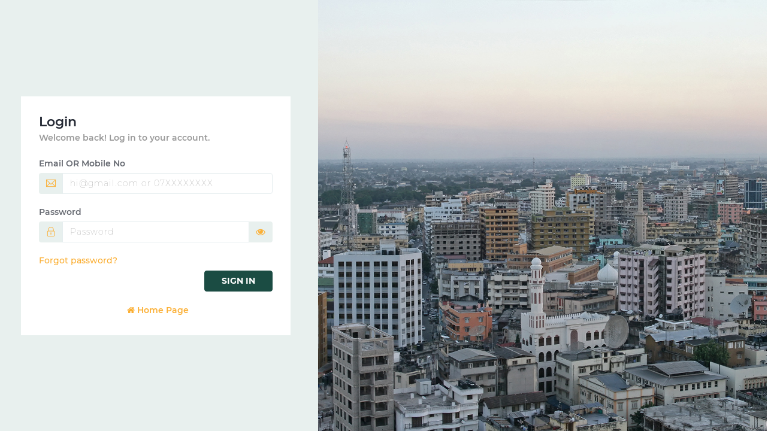

--- FILE ---
content_type: text/html; charset=UTF-8
request_url: https://pangisha.com/users/login
body_size: 3060
content:
<!DOCTYPE html>
<html lang="en">
  <head>
    <meta http-equiv="Content-Type" content="text/html; charset=UTF-8">
    <meta http-equiv="X-UA-Compatible" content="IE=edge">
    <meta name="viewport" content="width=device-width, initial-scale=1.0">
    <meta name="description" content="Website for property management (house units) also advertising houses to rent or buy and lands">
    <meta name="keywords" content="pangisha, panga, real estate, rent, rent in Tanzania, buy land in Tanzania, dar es salaam">
    <meta name="author" content="Pangisha Agents">
    <meta name="csrf-token" content="B6akkEfGk1DnOCNOFQI0vksn1JmnaQBfvrbfhPTV">
    <link rel="icon" href="https://pangisha.com/viho/assets/images/favicon.png" type="image/x-icon">
    <link rel="shortcut icon" href="https://pangisha.com/viho/assets/images/favicon.png" type="image/x-icon">
    <title>Pangisha</title>
    <meta name="twitter:card" value="Website for property management (house units) also advertising houses to rent or buy and lands">

    <!-- Open Graph data -->
    <meta property="og:title" content="Pangisha"/>
    <meta property="og:type" content="website"/>
    <meta property="og:url" content="https://pangisha.com/"/>
    <meta property="og:image" content="https://pangisha.co.tz/frontend/img/webpangisha.jpg"/>
    <meta property="og:description" content="Site for showing houses to rent or buy"/>

    <!-- Google font-->
    <link rel="preconnect" href="https://fonts.gstatic.com">
    <link href="https://pangisha.com/viho/assets/css2.css?family=Montserrat:ital,wght@0,100;0,200;0,300;0,400;0,500;0,600;0,700;0,800;0,900;1,100;1,200;1,300;1,400;1,500;1,600;1,700;1,800;1,900&amp;amp;display=swap" rel="stylesheet">
    <link href="https://pangisha.com/viho/assets/css2-1.css?family=Roboto:ital,wght@0,100;0,300;0,400;0,500;0,700;0,900;1,100;1,300;1,400;1,500;1,700;1,900&amp;amp;display=swap" rel="stylesheet">
    <link href="https://pangisha.com/viho/assets/css2-2.css?family=Rubik:ital,wght@0,400;0,500;0,600;0,700;0,800;0,900;1,300;1,400;1,500;1,600;1,700;1,800;1,900&amp;amp;display=swap" rel="stylesheet">
    <!-- Font Awesome-->
    <link rel="stylesheet" type="text/css" href="https://pangisha.com/viho/assets/css/fontawesome.css">
    <!-- ico-font-->
    <link rel="stylesheet" type="text/css" href="https://pangisha.com/viho/assets/css/icofont.css">
    <!-- Themify icon-->
    <link rel="stylesheet" type="text/css" href="https://pangisha.com/viho/assets/css/themify.css">
    <!-- Flag icon-->
    <link rel="stylesheet" type="text/css" href="https://pangisha.com/viho/assets/css/flag-icon.css">
    <!-- Feather icon-->
    <link rel="stylesheet" type="text/css" href="https://pangisha.com/viho/assets/css/feather-icon.css">
    <!-- Plugins css start-->
    <!-- <link rel="stylesheet" type="text/css" href="https://pangisha.com/viho/assets/css/sweetalert2.css"> -->
     <link rel="stylesheet" href="https://pangisha.com/pick/dist/vendors/toastr/toastr.min.css">
    <!-- Plugins css Ends-->
    <!-- Bootstrap css-->
    <link rel="stylesheet" type="text/css" href="https://pangisha.com/viho/assets/css/bootstrap.css">

    <!-- App css-->
    <link rel="stylesheet" type="text/css" href="https://pangisha.com/viho/assets/css/style.css">
    <link id="color" rel="stylesheet" href="https://pangisha.com/viho/assets/css/color-1.css" media="screen">
    <!-- Responsive css-->
    <link rel="stylesheet" type="text/css" href="https://pangisha.com/viho/assets/css/responsive.css">

    <style>
        .field-icon {
             position: absolute;
            top: 18px;
            right: 30px;
            -webkit-transform: translateY(-50%);
                    transform: translateY(-50%);
            text-transform: capitalize;
            z-index: 2;
            font-size: 13px;
            color: #fbaf34;
        }

    </style>
  </head>
  <body>
    <!-- Loader starts-->
    <div class="loader-wrapper">
      <div class="theme-loader">
        <div class="loader-p"></div>
      </div>
    </div>
    <!-- Loader ends-->
    <!-- page-wrapper Start-->
    <section>
      <div class="container-fluid p-0">
            
<div class="row">
    <div class="col-xl-7 order-1">
    <img class="bg-img-cover bg-center p-5"
    src="https://pangisha.com/dsm/dsm3.jpeg" alt="looginpage"></div>
    <div class="col-xl-5 p-0">
    <div class="login-card">
        <form method="POST" action="https://pangisha.com/users/login" accept-charset="UTF-8" class="theme-form login-form needs-validation"><input name="_token" type="hidden" value="B6akkEfGk1DnOCNOFQI0vksn1JmnaQBfvrbfhPTV">
        <input type="hidden" name="_token" value="B6akkEfGk1DnOCNOFQI0vksn1JmnaQBfvrbfhPTV">        <h4>Login</h4>
        <h6>Welcome back! Log in to your account.</h6>
                <div class="form-group">
            <label>Email OR Mobile No</label>
            <div class="input-group"><span class="input-group-text"><i class="icon-email"></i></span>

            <input type="text" placeholder="hi@gmail.com or 07XXXXXXXX" id="email" class="form-control " name="email" required value="">
            
            </div>
        </div>
        <div class="form-group">
            <label>Password</label>
            <div class="input-group pill-input-group">
                <span class="input-group-text"><i class="icon-lock"> </i></span>
                <input type="password" placeholder="Password" id="password" class="form-control" name="password" required>
                <span class="input-group-text"><i id="togglePassword" class="fa fa-eye toggle-password"> </i></span>
            </div>
            
        </div>

        <div class="form-group">
            <div class="checkbox">
            <!-- <input id="remember_me" type="checkbox" name="remember_me"> -->
            <!-- <label class="text-muted" for="remember_me">Remember password</label> -->
            <a class="link" href="https://pangisha.com/users/forgot_password">Forgot password?</a>
            </div>

            <button class="btn btn-success btn-block" type="submit">Sign in</button>
        </div>
        <div class="form-group">
            <!-- <button class="btn btn-success btn-block" type="submit">Sign in</button> -->
        </div>

        <!-- <div class="login-social-title">
            <h5>Don't have account?</h5>
        </div> -->
        <!-- <div class="form-group">
            <ul class="login-social">
            <li><a href="https://pangisha.com" target="_blank"><i data-feather="home"></i></a></li>
            <li><a href="../../login.html" target="_blank"><i data-feather="twitter"></i></a></li>
            <li><a href="../../login.html" target="_blank"><i data-feather="facebook"></i></a></li>
            <li><a href="../../accounts/login/index.htm" target="_blank"><i data-feather="instagram">                  </i></a></li>
            </ul>
        </div> -->
        <p><a class="ms-2" href="https://pangisha.com"><i class="fa fa-home" aria-hidden="true"></i> Home Page</a></p>
        <!-- </form> -->
        </form>
    </div>
    </div>
</div>

      </div>
    </section>
    <!-- page-wrapper end-->
    <!-- latest jquery-->
    <script src="https://pangisha.com/viho/assets/js/jquery-3.5.1.min.js "></script>
    <!-- feather icon js-->
    <script src="https://pangisha.com/viho/assets/js/icons/feather-icon/feather.min.js "></script>
    <script src="https://pangisha.com/viho/assets/js/icons/feather-icon/feather-icon.js "></script>
    <!-- Sidebar jquery-->
    <script src="https://pangisha.com/viho/assets/js/sidebar-menu.js "></script>
    <script src="https://pangisha.com/viho/assets/js/config.js "></script>
    <!-- Bootstrap js-->
    <script src="https://pangisha.com/viho/assets/js/bootstrap/popper.min.js "></script>
    <script src="https://pangisha.com/viho/assets/js/bootstrap/bootstrap.min.js "></script>
    <!-- Plugins JS start-->
    <!-- <script src="https://pangisha.com/viho/assets/js/sweet-alert/sweetalert.min.js"></script>
    <script src="https://pangisha.com/viho/assets/js/sweet-alert/app.js"></script> -->
    <!-- Plugins JS Ends-->
    <!-- Theme js-->
    <script src="https://pangisha.com/viho/assets/js/script.js "></script>
    <script>
            $(document).ready(function () {
                setTimeout(function(){ $('.alert').remove();}, 5000);
                // $("input").attr("autocomplete", "off");
                // $("form").attr('autocomplete', 'off');
                $("input").attr('autocomplete', 'off');

                const togglePassword = document.querySelector("#togglePassword");
                const password = document.querySelector("#password");

                togglePassword.addEventListener("click", function () {
                    // toggle the type attribute
                    $(this).toggleClass("fa-eye fa-eye-slash");
                    const type = password.getAttribute("type") === "password" ? "text" : "password";
                    password.setAttribute("type", type);

                    // toggle the icon
                    this.classList.toggle("bi-eye");
                });

                const toggleConfirmPassword = document.querySelector("#toggleRegConfirmPassword");
                const confirmPassword = document.querySelector("#confirm-password");

                toggleConfirmPassword.addEventListener("click", function () {
                    $(this).toggleClass("fa-eye fa-eye-slash");
                    const type = confirmPassword.getAttribute("type") === "password" ? "text" : "password";
                    confirmPassword.setAttribute("type", type);

                    // toggle the icon
                    this.classList.toggle("bi-eye");
                });


            });
    </script>
    <!-- Hotjar Tracking Code for https://pangisha.com -->
        <script>
            (function(h,o,t,j,a,r){
                h.hj=h.hj||function(){(h.hj.q=h.hj.q||[]).push(arguments)};
                h._hjSettings={hjid:2560649,hjsv:6};
                a=o.getElementsByTagName('head')[0];
                r=o.createElement('script');r.async=1;
                r.src=t+h._hjSettings.hjid+j+h._hjSettings.hjsv;
                a.appendChild(r);
            })(window,document,'https://static.hotjar.com/c/hotjar-','.js?sv=');
        </script>
    <!-- login js-->
    <!-- Plugin used-->
  </body>
</html>


--- FILE ---
content_type: text/css
request_url: https://pangisha.com/viho/assets/css/icofont.css
body_size: 112829
content:
/**
 * @package IcoFont by ThemeHunt - https://themehunt.com
 * @version 1.0.0 Beta
 * @author IcoFont http://icofont.com
 * @copyright Copyright (c) 2018 IcoFont
 * @license - http://icofont.com/license/
*/
@font-face {
  font-family: 'icofont';
  src: url("../fonts/ico/icofont.eot?v=1.0.0-beta");
  src: url("../fonts/ico/icofont.eot?v=1.0.0-beta#iefix") format("embedded-opentype"), url("../fonts/ico/icofont.ttf?v=1.0.0-beta") format("truetype"), url("../fonts/ico/icofont.woff?v=1.0.0-beta") format("woff"), url("../fonts/ico/icofont.svg?v=1.0.0-beta#icofont") format("svg");
  font-weight: normal;
  font-style: normal; }

.icofont {
  font-family: 'IcoFont' !important;
  speak: none;
  font-style: normal;
  font-weight: normal;
  font-variant: normal;
  text-transform: none;
  line-height: 1;
  /* Better Font Rendering =========== */
  -webkit-font-smoothing: antialiased;
  -moz-osx-font-smoothing: grayscale; }

.icofont-angry-monster:before {
  content: "\e901"; }

.icofont-bathtub:before {
  content: "\e902"; }

.icofont-bird-wings:before {
  content: "\e903"; }

.icofont-bow:before {
  content: "\e904"; }

.icofont-brain-alt:before {
  content: "\e905"; }

.icofont-butterfly-alt:before {
  content: "\e906"; }

.icofont-castle:before {
  content: "\e907"; }

.icofont-circuit:before {
  content: "\e908"; }

.icofont-dart:before {
  content: "\e909"; }

.icofont-dice-alt:before {
  content: "\e90a"; }

.icofont-disability-race:before {
  content: "\e90b"; }

.icofont-diving-goggle:before {
  content: "\e90c"; }

.icofont-fire-alt:before {
  content: "\e90d"; }

.icofont-flame-torch:before {
  content: "\e90e"; }

.icofont-flora-flower:before {
  content: "\e90f"; }

.icofont-flora:before {
  content: "\e910"; }

.icofont-gift-box:before {
  content: "\e911"; }

.icofont-halloween-pumpkin:before {
  content: "\e912"; }

.icofont-hand-power:before {
  content: "\e913"; }

.icofont-hand-thunder:before {
  content: "\e914"; }

.icofont-king-crown:before {
  content: "\e915"; }

.icofont-king-monster:before {
  content: "\e916"; }

.icofont-love:before {
  content: "\e917"; }

.icofont-magician-hat:before {
  content: "\e918"; }

.icofont-native-american:before {
  content: "\e919"; }

.icofont-open-eye:before {
  content: "\e91a"; }

.icofont-owl-look:before {
  content: "\e91b"; }

.icofont-phoenix:before {
  content: "\e91c"; }

.icofont-queen-crown:before {
  content: "\e91d"; }

.icofont-robot-face:before {
  content: "\e91e"; }

.icofont-sand-clock:before {
  content: "\e91f"; }

.icofont-shield-alt:before {
  content: "\e920"; }

.icofont-ship-wheel:before {
  content: "\e921"; }

.icofont-skull-danger:before {
  content: "\e922"; }

.icofont-skull-face:before {
  content: "\e923"; }

.icofont-snail:before {
  content: "\e924"; }

.icofont-snow-alt:before {
  content: "\e925"; }

.icofont-snow-flake:before {
  content: "\e926"; }

.icofont-snowmobile:before {
  content: "\e927"; }

.icofont-space-shuttle:before {
  content: "\e928"; }

.icofont-star-shape:before {
  content: "\e929"; }

.icofont-swirl:before {
  content: "\e92a"; }

.icofont-tattoo-wing:before {
  content: "\e92b"; }

.icofont-throne:before {
  content: "\e92c"; }

.icofont-touch:before {
  content: "\e92d"; }

.icofont-tree-alt:before {
  content: "\e92e"; }

.icofont-triangle:before {
  content: "\e92f"; }

.icofont-unity-hand:before {
  content: "\e930"; }

.icofont-weed:before {
  content: "\e931"; }

.icofont-woman-bird:before {
  content: "\e932"; }

.icofont-animal-bat:before {
  content: "\e933"; }

.icofont-animal-bear-tracks:before {
  content: "\e934"; }

.icofont-animal-bear:before {
  content: "\e935"; }

.icofont-animal-bird-alt:before {
  content: "\e936"; }

.icofont-animal-bird:before {
  content: "\e937"; }

.icofont-animal-bone:before {
  content: "\e938"; }

.icofont-animal-bull:before {
  content: "\e939"; }

.icofont-animal-camel-alt:before {
  content: "\e93a"; }

.icofont-animal-camel-head:before {
  content: "\e93b"; }

.icofont-animal-camel:before {
  content: "\e93c"; }

.icofont-animal-cat-alt-1:before {
  content: "\e93d"; }

.icofont-animal-cat-alt-2:before {
  content: "\e93e"; }

.icofont-animal-cat-alt-3:before {
  content: "\e93f"; }

.icofont-animal-cat-alt-4:before {
  content: "\e940"; }

.icofont-animal-cat-with-dog:before {
  content: "\e941"; }

.icofont-animal-cat:before {
  content: "\e942"; }

.icofont-animal-cow-head:before {
  content: "\e943"; }

.icofont-animal-cow:before {
  content: "\e944"; }

.icofont-animal-crab:before {
  content: "\e945"; }

.icofont-animal-crocodile:before {
  content: "\e946"; }

.icofont-animal-deer-head:before {
  content: "\e947"; }

.icofont-animal-dog-alt:before {
  content: "\e948"; }

.icofont-animal-dog-barking:before {
  content: "\e949"; }

.icofont-animal-dog:before {
  content: "\e94a"; }

.icofont-animal-dolphin:before {
  content: "\e94b"; }

.icofont-animal-duck-tracks:before {
  content: "\e94c"; }

.icofont-animal-eagle-head:before {
  content: "\e94d"; }

.icofont-animal-eaten-fish:before {
  content: "\e94e"; }

.icofont-animal-elephant-alt:before {
  content: "\e94f"; }

.icofont-animal-elephant-head-alt:before {
  content: "\e950"; }

.icofont-animal-elephant-head:before {
  content: "\e951"; }

.icofont-animal-elephant:before {
  content: "\e952"; }

.icofont-animal-elk:before {
  content: "\e953"; }

.icofont-animal-fish-alt-1:before {
  content: "\e954"; }

.icofont-animal-fish-alt-2:before {
  content: "\e955"; }

.icofont-animal-fish-alt-3:before {
  content: "\e956"; }

.icofont-animal-fish-alt-4:before {
  content: "\e957"; }

.icofont-animal-fish:before {
  content: "\e958"; }

.icofont-animal-fox-alt:before {
  content: "\e959"; }

.icofont-animal-fox:before {
  content: "\e95a"; }

.icofont-animal-frog-tracks:before {
  content: "\e95b"; }

.icofont-animal-frog:before {
  content: "\e95c"; }

.icofont-animal-froggy:before {
  content: "\e95d"; }

.icofont-animal-giraffe-alt:before {
  content: "\e95e"; }

.icofont-animal-giraffe:before {
  content: "\e95f"; }

.icofont-animal-goat-head-alt-1:before {
  content: "\e960"; }

.icofont-animal-goat-head-alt-2:before {
  content: "\e961"; }

.icofont-animal-goat-head:before {
  content: "\e962"; }

.icofont-animal-gorilla:before {
  content: "\e963"; }

.icofont-animal-hen-tracks:before {
  content: "\e964"; }

.icofont-animal-horse-head-alt-1:before {
  content: "\e965"; }

.icofont-animal-horse-head-alt-2:before {
  content: "\e966"; }

.icofont-animal-horse-head:before {
  content: "\e967"; }

.icofont-animal-horse-tracks:before {
  content: "\e968"; }

.icofont-animal-jellyfish:before {
  content: "\e969"; }

.icofont-animal-kangaroo:before {
  content: "\e96a"; }

.icofont-animal-lemur:before {
  content: "\e96b"; }

.icofont-animal-lion-alt:before {
  content: "\e96c"; }

.icofont-animal-lion-head-alt:before {
  content: "\e96d"; }

.icofont-animal-lion-head:before {
  content: "\e96e"; }

.icofont-animal-lion:before {
  content: "\e96f"; }

.icofont-animal-monkey-alt-1:before {
  content: "\e970"; }

.icofont-animal-monkey-alt-2:before {
  content: "\e971"; }

.icofont-animal-monkey-alt-3:before {
  content: "\e972"; }

.icofont-animal-monkey:before {
  content: "\e973"; }

.icofont-animal-octopus-alt:before {
  content: "\e974"; }

.icofont-animal-octopus:before {
  content: "\e975"; }

.icofont-animal-owl:before {
  content: "\e976"; }

.icofont-animal-panda-alt:before {
  content: "\e977"; }

.icofont-animal-panda:before {
  content: "\e978"; }

.icofont-animal-panther:before {
  content: "\e979"; }

.icofont-animal-parrot-lip:before {
  content: "\e97a"; }

.icofont-animal-parrot:before {
  content: "\e97b"; }

.icofont-animal-paw:before {
  content: "\e97c"; }

.icofont-animal-pelican:before {
  content: "\e97d"; }

.icofont-animal-penguin:before {
  content: "\e97e"; }

.icofont-animal-pig-alt:before {
  content: "\e97f"; }

.icofont-animal-pig:before {
  content: "\e980"; }

.icofont-animal-pigeon-alt:before {
  content: "\e981"; }

.icofont-animal-pigeon:before {
  content: "\e982"; }

.icofont-animal-pigeons:before {
  content: "\e983"; }

.icofont-animal-rabbit-running:before {
  content: "\e984"; }

.icofont-animal-rat-alt:before {
  content: "\e985"; }

.icofont-animal-rhino-head:before {
  content: "\e986"; }

.icofont-animal-rhino:before {
  content: "\e987"; }

.icofont-animal-rooster:before {
  content: "\e988"; }

.icofont-animal-seahorse:before {
  content: "\e989"; }

.icofont-animal-seal:before {
  content: "\e98a"; }

.icofont-animal-shrimp:before {
  content: "\e98b"; }

.icofont-animal-snail-alt-1:before {
  content: "\e98c"; }

.icofont-animal-snail-alt-2:before {
  content: "\e98d"; }

.icofont-animal-snail:before {
  content: "\e98e"; }

.icofont-animal-snake:before {
  content: "\e98f"; }

.icofont-animal-squid:before {
  content: "\e990"; }

.icofont-animal-squirrel:before {
  content: "\e991"; }

.icofont-animal-tiger-alt:before {
  content: "\e992"; }

.icofont-animal-tiger:before {
  content: "\e993"; }

.icofont-animal-turtle:before {
  content: "\e994"; }

.icofont-animal-whale:before {
  content: "\e995"; }

.icofont-animal-woodpecker:before {
  content: "\e996"; }

.icofont-animal-zebra:before {
  content: "\e997"; }

.icofont-brand-acer:before {
  content: "\e998"; }

.icofont-brand-adidas:before {
  content: "\e999"; }

.icofont-brand-adobe:before {
  content: "\e99a"; }

.icofont-brand-air-new-zealand:before {
  content: "\e99b"; }

.icofont-brand-airbnb:before {
  content: "\e99c"; }

.icofont-brand-aircell:before {
  content: "\e99d"; }

.icofont-brand-airtel:before {
  content: "\e99e"; }

.icofont-brand-alcatel:before {
  content: "\e99f"; }

.icofont-brand-alibaba:before {
  content: "\e9a0"; }

.icofont-brand-aliexpress:before {
  content: "\e9a1"; }

.icofont-brand-alipay:before {
  content: "\e9a2"; }

.icofont-brand-amazon:before {
  content: "\e9a3"; }

.icofont-brand-amd:before {
  content: "\e9a4"; }

.icofont-brand-american-airlines:before {
  content: "\e9a5"; }

.icofont-brand-android-robot:before {
  content: "\e9a6"; }

.icofont-brand-android:before {
  content: "\e9a7"; }

.icofont-brand-aol:before {
  content: "\e9a8"; }

.icofont-brand-apple:before {
  content: "\e9a9"; }

.icofont-brand-appstore:before {
  content: "\e9aa"; }

.icofont-brand-asus:before {
  content: "\e9ab"; }

.icofont-brand-ati:before {
  content: "\e9ac"; }

.icofont-brand-att:before {
  content: "\e9ad"; }

.icofont-brand-audi:before {
  content: "\e9ae"; }

.icofont-brand-axiata:before {
  content: "\e9af"; }

.icofont-brand-bada:before {
  content: "\e9b0"; }

.icofont-brand-bbc:before {
  content: "\e9b1"; }

.icofont-brand-bing:before {
  content: "\e9b2"; }

.icofont-brand-blackberry:before {
  content: "\e9b3"; }

.icofont-brand-bmw:before {
  content: "\e9b4"; }

.icofont-brand-box:before {
  content: "\e9b5"; }

.icofont-brand-burger-king:before {
  content: "\e9b6"; }

.icofont-brand-business-insider:before {
  content: "\e9b7"; }

.icofont-brand-buzzfeed:before {
  content: "\e9b8"; }

.icofont-brand-cannon:before {
  content: "\e9b9"; }

.icofont-brand-casio:before {
  content: "\e9ba"; }

.icofont-brand-china-mobile:before {
  content: "\e9bb"; }

.icofont-brand-china-telecom:before {
  content: "\e9bc"; }

.icofont-brand-china-unicom:before {
  content: "\e9bd"; }

.icofont-brand-cisco:before {
  content: "\e9be"; }

.icofont-brand-citibank:before {
  content: "\e9bf"; }

.icofont-brand-cnet:before {
  content: "\e9c0"; }

.icofont-brand-cnn:before {
  content: "\e9c1"; }

.icofont-brand-cocal-cola:before {
  content: "\e9c2"; }

.icofont-brand-compaq:before {
  content: "\e9c3"; }

.icofont-brand-copy:before {
  content: "\e9c4"; }

.icofont-brand-debian:before {
  content: "\e9c5"; }

.icofont-brand-delicious:before {
  content: "\e9c6"; }

.icofont-brand-dell:before {
  content: "\e9c7"; }

.icofont-brand-designbump:before {
  content: "\e9c8"; }

.icofont-brand-designfloat:before {
  content: "\e9c9"; }

.icofont-brand-disney:before {
  content: "\e9ca"; }

.icofont-brand-dodge:before {
  content: "\e9cb"; }

.icofont-brand-dove:before {
  content: "\e9cc"; }

.icofont-brand-ebay:before {
  content: "\e9cd"; }

.icofont-brand-eleven:before {
  content: "\e9ce"; }

.icofont-brand-emirates:before {
  content: "\e9cf"; }

.icofont-brand-espn:before {
  content: "\e9d0"; }

.icofont-brand-etihad-airways:before {
  content: "\e9d1"; }

.icofont-brand-etisalat:before {
  content: "\e9d2"; }

.icofont-brand-etsy:before {
  content: "\e9d3"; }

.icofont-brand-facebook:before {
  content: "\e9d4"; }

.icofont-brand-fastrack:before {
  content: "\e9d5"; }

.icofont-brand-fedex:before {
  content: "\e9d6"; }

.icofont-brand-ferrari:before {
  content: "\e9d7"; }

.icofont-brand-fitbit:before {
  content: "\e9d8"; }

.icofont-brand-flikr:before {
  content: "\e9d9"; }

.icofont-brand-forbes:before {
  content: "\e9da"; }

.icofont-brand-foursquare:before {
  content: "\e9db"; }

.icofont-brand-fox:before {
  content: "\e9dc"; }

.icofont-brand-foxconn:before {
  content: "\e9dd"; }

.icofont-brand-fujitsu:before {
  content: "\e9de"; }

.icofont-brand-general-electric:before {
  content: "\e9df"; }

.icofont-brand-gillette:before {
  content: "\e9e0"; }

.icofont-brand-gizmodo:before {
  content: "\e9e1"; }

.icofont-brand-gnome:before {
  content: "\e9e2"; }

.icofont-brand-google:before {
  content: "\e9e3"; }

.icofont-brand-gopro:before {
  content: "\e9e4"; }

.icofont-brand-gucci:before {
  content: "\e9e5"; }

.icofont-brand-hallmark:before {
  content: "\e9e6"; }

.icofont-brand-hi5:before {
  content: "\e9e7"; }

.icofont-brand-honda:before {
  content: "\e9e8"; }

.icofont-brand-hp:before {
  content: "\e9e9"; }

.icofont-brand-hsbc:before {
  content: "\e9ea"; }

.icofont-brand-htc:before {
  content: "\e9eb"; }

.icofont-brand-huawei:before {
  content: "\e9ec"; }

.icofont-brand-hulu:before {
  content: "\e9ed"; }

.icofont-brand-hyundai:before {
  content: "\e9ee"; }

.icofont-brand-ibm:before {
  content: "\e9ef"; }

.icofont-brand-icofont:before {
  content: "\e9f0"; }

.icofont-brand-icq:before {
  content: "\e9f1"; }

.icofont-brand-ikea:before {
  content: "\e9f2"; }

.icofont-brand-imdb:before {
  content: "\e9f3"; }

.icofont-brand-indiegogo:before {
  content: "\e9f4"; }

.icofont-brand-intel:before {
  content: "\e9f5"; }

.icofont-brand-ipair:before {
  content: "\e9f6"; }

.icofont-brand-jaguar:before {
  content: "\e9f7"; }

.icofont-brand-java:before {
  content: "\e9f8"; }

.icofont-brand-joomshaper:before {
  content: "\e9f9"; }

.icofont-brand-kickstarter:before {
  content: "\e9fa"; }

.icofont-brand-kik:before {
  content: "\e9fb"; }

.icofont-brand-lastfm:before {
  content: "\e9fc"; }

.icofont-brand-lego:before {
  content: "\e9fd"; }

.icofont-brand-lenovo:before {
  content: "\e9fe"; }

.icofont-brand-levis:before {
  content: "\e9ff"; }

.icofont-brand-lexus:before {
  content: "\ea00"; }

.icofont-brand-lg:before {
  content: "\ea01"; }

.icofont-brand-life-hacker:before {
  content: "\ea02"; }

.icofont-brand-line-messenger:before {
  content: "\ea03"; }

.icofont-brand-linkedin:before {
  content: "\ea04"; }

.icofont-brand-linux-mint:before {
  content: "\ea05"; }

.icofont-brand-linux:before {
  content: "\ea06"; }

.icofont-brand-lionix:before {
  content: "\ea07"; }

.icofont-brand-live-messenger:before {
  content: "\ea08"; }

.icofont-brand-loreal:before {
  content: "\ea09"; }

.icofont-brand-louis-vuitton:before {
  content: "\ea0a"; }

.icofont-brand-mac-os:before {
  content: "\ea0b"; }

.icofont-brand-marvel-app:before {
  content: "\ea0c"; }

.icofont-brand-mashable:before {
  content: "\ea0d"; }

.icofont-brand-mazda:before {
  content: "\ea0e"; }

.icofont-brand-mcdonals:before {
  content: "\ea0f"; }

.icofont-brand-mercedes:before {
  content: "\ea10"; }

.icofont-brand-micromax:before {
  content: "\ea11"; }

.icofont-brand-microsoft:before {
  content: "\ea12"; }

.icofont-brand-mobileme:before {
  content: "\ea13"; }

.icofont-brand-mobily:before {
  content: "\ea14"; }

.icofont-brand-motorola:before {
  content: "\ea15"; }

.icofont-brand-msi:before {
  content: "\ea16"; }

.icofont-brand-mts:before {
  content: "\ea17"; }

.icofont-brand-myspace:before {
  content: "\ea18"; }

.icofont-brand-mytv:before {
  content: "\ea19"; }

.icofont-brand-nasa:before {
  content: "\ea1a"; }

.icofont-brand-natgeo:before {
  content: "\ea1b"; }

.icofont-brand-nbc:before {
  content: "\ea1c"; }

.icofont-brand-nescafe:before {
  content: "\ea1d"; }

.icofont-brand-nestle:before {
  content: "\ea1e"; }

.icofont-brand-netflix:before {
  content: "\ea1f"; }

.icofont-brand-nexus:before {
  content: "\ea20"; }

.icofont-brand-nike:before {
  content: "\ea21"; }

.icofont-brand-nokia:before {
  content: "\ea22"; }

.icofont-brand-nvidia:before {
  content: "\ea23"; }

.icofont-brand-omega:before {
  content: "\ea24"; }

.icofont-brand-opensuse:before {
  content: "\ea25"; }

.icofont-brand-oracle:before {
  content: "\ea26"; }

.icofont-brand-panasonic:before {
  content: "\ea27"; }

.icofont-brand-paypal:before {
  content: "\ea28"; }

.icofont-brand-pepsi:before {
  content: "\ea29"; }

.icofont-brand-philips:before {
  content: "\ea2a"; }

.icofont-brand-pizza-hut:before {
  content: "\ea2b"; }

.icofont-brand-playstation:before {
  content: "\ea2c"; }

.icofont-brand-puma:before {
  content: "\ea2d"; }

.icofont-brand-qatar-air:before {
  content: "\ea2e"; }

.icofont-brand-qvc:before {
  content: "\ea2f"; }

.icofont-brand-readernaut:before {
  content: "\ea30"; }

.icofont-brand-redbull:before {
  content: "\ea31"; }

.icofont-brand-reebok:before {
  content: "\ea32"; }

.icofont-brand-reuters:before {
  content: "\ea33"; }

.icofont-brand-samsung:before {
  content: "\ea34"; }

.icofont-brand-sap:before {
  content: "\ea35"; }

.icofont-brand-saudia-airlines:before {
  content: "\ea36"; }

.icofont-brand-scribd:before {
  content: "\ea37"; }

.icofont-brand-shell:before {
  content: "\ea38"; }

.icofont-brand-siemens:before {
  content: "\ea39"; }

.icofont-brand-sk-telecom:before {
  content: "\ea3a"; }

.icofont-brand-slideshare:before {
  content: "\ea3b"; }

.icofont-brand-smashing-magazine:before {
  content: "\ea3c"; }

.icofont-brand-snapchat:before {
  content: "\ea3d"; }

.icofont-brand-sony-ericsson:before {
  content: "\ea3e"; }

.icofont-brand-sony:before {
  content: "\ea3f"; }

.icofont-brand-soundcloud:before {
  content: "\ea40"; }

.icofont-brand-sprint:before {
  content: "\ea41"; }

.icofont-brand-squidoo:before {
  content: "\ea42"; }

.icofont-brand-starbucks:before {
  content: "\ea43"; }

.icofont-brand-stc:before {
  content: "\ea44"; }

.icofont-brand-steam:before {
  content: "\ea45"; }

.icofont-brand-suzuki:before {
  content: "\ea46"; }

.icofont-brand-symbian:before {
  content: "\ea47"; }

.icofont-brand-t-mobile:before {
  content: "\ea48"; }

.icofont-brand-tango:before {
  content: "\ea49"; }

.icofont-brand-target:before {
  content: "\ea4a"; }

.icofont-brand-tata-indicom:before {
  content: "\ea4b"; }

.icofont-brand-techcrunch:before {
  content: "\ea4c"; }

.icofont-brand-telenor:before {
  content: "\ea4d"; }

.icofont-brand-teliasonera:before {
  content: "\ea4e"; }

.icofont-brand-tesla:before {
  content: "\ea4f"; }

.icofont-brand-the-verge:before {
  content: "\ea50"; }

.icofont-brand-thenextweb:before {
  content: "\ea51"; }

.icofont-brand-toshiba:before {
  content: "\ea52"; }

.icofont-brand-toyota:before {
  content: "\ea53"; }

.icofont-brand-tribenet:before {
  content: "\ea54"; }

.icofont-brand-ubuntu:before {
  content: "\ea55"; }

.icofont-brand-unilever:before {
  content: "\ea56"; }

.icofont-brand-vaio:before {
  content: "\ea57"; }

.icofont-brand-verizon:before {
  content: "\ea58"; }

.icofont-brand-viber:before {
  content: "\ea59"; }

.icofont-brand-vodafone:before {
  content: "\ea5a"; }

.icofont-brand-volkswagen:before {
  content: "\ea5b"; }

.icofont-brand-walmart:before {
  content: "\ea5c"; }

.icofont-brand-warnerbros:before {
  content: "\ea5d"; }

.icofont-brand-whatsapp:before {
  content: "\ea5e"; }

.icofont-brand-wikipedia:before {
  content: "\ea5f"; }

.icofont-brand-windows:before {
  content: "\ea60"; }

.icofont-brand-wire:before {
  content: "\ea61"; }

.icofont-brand-yahoobuzz:before {
  content: "\ea62"; }

.icofont-brand-yamaha:before {
  content: "\ea63"; }

.icofont-brand-youtube:before {
  content: "\ea64"; }

.icofont-brand-zain:before {
  content: "\ea65"; }

.icofont-bank-alt:before {
  content: "\ea66"; }

.icofont-barcode:before {
  content: "\ea67"; }

.icofont-basket:before {
  content: "\ea68"; }

.icofont-bill-alt:before {
  content: "\ea69"; }

.icofont-billboard:before {
  content: "\ea6a"; }

.icofont-briefcase-alt-1:before {
  content: "\ea6b"; }

.icofont-briefcase-alt-2:before {
  content: "\ea6c"; }

.icofont-building-alt:before {
  content: "\ea6d"; }

.icofont-businessman:before {
  content: "\ea6e"; }

.icofont-businesswoman:before {
  content: "\ea6f"; }

.icofont-cart-alt:before {
  content: "\ea70"; }

.icofont-chair:before {
  content: "\ea71"; }

.icofont-clip:before {
  content: "\ea72"; }

.icofont-coins:before {
  content: "\ea73"; }

.icofont-company:before {
  content: "\ea74"; }

.icofont-contact-add:before {
  content: "\ea75"; }

.icofont-deal:before {
  content: "\ea76"; }

.icofont-files:before {
  content: "\ea77"; }

.icofont-growth:before {
  content: "\ea78"; }

.icofont-id-card:before {
  content: "\ea79"; }

.icofont-idea:before {
  content: "\ea7a"; }

.icofont-list:before {
  content: "\ea7b"; }

.icofont-meeting-add:before {
  content: "\ea7c"; }

.icofont-money-bag:before {
  content: "\ea7d"; }

.icofont-people:before {
  content: "\ea7e"; }

.icofont-pie-chart:before {
  content: "\ea7f"; }

.icofont-presentation-alt:before {
  content: "\ea80"; }

.icofont-stamp:before {
  content: "\ea81"; }

.icofont-stock-mobile:before {
  content: "\ea82"; }

.icofont-support:before {
  content: "\ea83"; }

.icofont-tasks-alt:before {
  content: "\ea84"; }

.icofont-wheel:before {
  content: "\ea85"; }

.icofont-chart-arrows-axis:before {
  content: "\ea86"; }

.icofont-chart-bar-graph:before {
  content: "\ea87"; }

.icofont-chart-flow-alt-1:before {
  content: "\ea88"; }

.icofont-chart-flow-alt-2:before {
  content: "\ea89"; }

.icofont-chart-flow:before {
  content: "\ea8a"; }

.icofont-chart-histogram-alt:before {
  content: "\ea8b"; }

.icofont-chart-histogram:before {
  content: "\ea8c"; }

.icofont-chart-line-alt:before {
  content: "\ea8d"; }

.icofont-chart-line:before {
  content: "\ea8e"; }

.icofont-chart-pie-alt:before {
  content: "\ea8f"; }

.icofont-chart-pie:before {
  content: "\ea90"; }

.icofont-chart-radar-graph:before {
  content: "\ea91"; }

.icofont-cur-afghani-false:before {
  content: "\ea92"; }

.icofont-cur-afghani-minus:before {
  content: "\ea93"; }

.icofont-cur-afghani-plus:before {
  content: "\ea94"; }

.icofont-cur-afghani-true:before {
  content: "\ea95"; }

.icofont-cur-afghani:before {
  content: "\ea96"; }

.icofont-cur-baht-false:before {
  content: "\ea97"; }

.icofont-cur-baht-minus:before {
  content: "\ea98"; }

.icofont-cur-baht-plus:before {
  content: "\ea99"; }

.icofont-cur-baht-true:before {
  content: "\ea9a"; }

.icofont-cur-baht:before {
  content: "\ea9b"; }

.icofont-cur-bitcoin-false:before {
  content: "\ea9c"; }

.icofont-cur-bitcoin-minus:before {
  content: "\ea9d"; }

.icofont-cur-bitcoin-plus:before {
  content: "\ea9e"; }

.icofont-cur-bitcoin-true:before {
  content: "\ea9f"; }

.icofont-cur-bitcoin:before {
  content: "\eaa0"; }

.icofont-cur-dollar-flase:before {
  content: "\eaa1"; }

.icofont-cur-dollar-minus:before {
  content: "\eaa2"; }

.icofont-cur-dollar-plus:before {
  content: "\eaa3"; }

.icofont-cur-dollar-true:before {
  content: "\eaa4"; }

.icofont-cur-dollar:before {
  content: "\eaa5"; }

.icofont-cur-dong-false:before {
  content: "\eaa6"; }

.icofont-cur-dong-minus:before {
  content: "\eaa7"; }

.icofont-cur-dong-plus:before {
  content: "\eaa8"; }

.icofont-cur-dong-true:before {
  content: "\eaa9"; }

.icofont-cur-dong:before {
  content: "\eaaa"; }

.icofont-cur-euro-false:before {
  content: "\eaab"; }

.icofont-cur-euro-minus:before {
  content: "\eaac"; }

.icofont-cur-euro-plus:before {
  content: "\eaad"; }

.icofont-cur-euro-true:before {
  content: "\eaae"; }

.icofont-cur-euro:before {
  content: "\eaaf"; }

.icofont-cur-frank-false:before {
  content: "\eab0"; }

.icofont-cur-frank-minus:before {
  content: "\eab1"; }

.icofont-cur-frank-plus:before {
  content: "\eab2"; }

.icofont-cur-frank-true:before {
  content: "\eab3"; }

.icofont-cur-frank:before {
  content: "\eab4"; }

.icofont-cur-hryvnia-false:before {
  content: "\eab5"; }

.icofont-cur-hryvnia-minus:before {
  content: "\eab6"; }

.icofont-cur-hryvnia-plus:before {
  content: "\eab7"; }

.icofont-cur-hryvnia-true:before {
  content: "\eab8"; }

.icofont-cur-hryvnia:before {
  content: "\eab9"; }

.icofont-cur-lira-false:before {
  content: "\eaba"; }

.icofont-cur-lira-minus:before {
  content: "\eabb"; }

.icofont-cur-lira-plus:before {
  content: "\eabc"; }

.icofont-cur-lira-true:before {
  content: "\eabd"; }

.icofont-cur-lira:before {
  content: "\eabe"; }

.icofont-cur-peseta-false:before {
  content: "\eabf"; }

.icofont-cur-peseta-minus:before {
  content: "\eac0"; }

.icofont-cur-peseta-plus:before {
  content: "\eac1"; }

.icofont-cur-peseta-true:before {
  content: "\eac2"; }

.icofont-cur-peseta:before {
  content: "\eac3"; }

.icofont-cur-peso-false:before {
  content: "\eac4"; }

.icofont-cur-peso-minus:before {
  content: "\eac5"; }

.icofont-cur-peso-plus:before {
  content: "\eac6"; }

.icofont-cur-peso-true:before {
  content: "\eac7"; }

.icofont-cur-peso:before {
  content: "\eac8"; }

.icofont-cur-pound-false:before {
  content: "\eac9"; }

.icofont-cur-pound-minus:before {
  content: "\eaca"; }

.icofont-cur-pound-plus:before {
  content: "\eacb"; }

.icofont-cur-pound-true:before {
  content: "\eacc"; }

.icofont-cur-pound:before {
  content: "\eacd"; }

.icofont-cur-renminbi-false:before {
  content: "\eace"; }

.icofont-cur-renminbi-minus:before {
  content: "\eacf"; }

.icofont-cur-renminbi-plus:before {
  content: "\ead0"; }

.icofont-cur-renminbi-true:before {
  content: "\ead1"; }

.icofont-cur-renminbi:before {
  content: "\ead2"; }

.icofont-cur-riyal-false:before {
  content: "\ead3"; }

.icofont-cur-riyal-minus:before {
  content: "\ead4"; }

.icofont-cur-riyal-plus:before {
  content: "\ead5"; }

.icofont-cur-riyal-true:before {
  content: "\ead6"; }

.icofont-cur-riyal:before {
  content: "\ead7"; }

.icofont-cur-rouble-false:before {
  content: "\ead8"; }

.icofont-cur-rouble-minus:before {
  content: "\ead9"; }

.icofont-cur-rouble-plus:before {
  content: "\eada"; }

.icofont-cur-rouble-true:before {
  content: "\eadb"; }

.icofont-cur-rouble:before {
  content: "\eadc"; }

.icofont-cur-rupee-false:before {
  content: "\eadd"; }

.icofont-cur-rupee-minus:before {
  content: "\eade"; }

.icofont-cur-rupee-plus:before {
  content: "\eadf"; }

.icofont-cur-rupee-true:before {
  content: "\eae0"; }

.icofont-cur-rupee:before {
  content: "\eae1"; }

.icofont-cur-taka-false:before {
  content: "\eae2"; }

.icofont-cur-taka-minus:before {
  content: "\eae3"; }

.icofont-cur-taka-plus:before {
  content: "\eae4"; }

.icofont-cur-taka-true:before {
  content: "\eae5"; }

.icofont-cur-taka:before {
  content: "\eae6"; }

.icofont-cur-turkish-lira-false:before {
  content: "\eae7"; }

.icofont-cur-turkish-lira-minus:before {
  content: "\eae8"; }

.icofont-cur-turkish-lira-plus:before {
  content: "\eae9"; }

.icofont-cur-turkish-lira-true:before {
  content: "\eaea"; }

.icofont-cur-turkish-lira:before {
  content: "\eaeb"; }

.icofont-cur-won-false:before {
  content: "\eaec"; }

.icofont-cur-won-minus:before {
  content: "\eaed"; }

.icofont-cur-won-plus:before {
  content: "\eaee"; }

.icofont-cur-won-true:before {
  content: "\eaef"; }

.icofont-cur-won:before {
  content: "\eaf0"; }

.icofont-cur-yen-false:before {
  content: "\eaf1"; }

.icofont-cur-yen-minus:before {
  content: "\eaf2"; }

.icofont-cur-yen-plus:before {
  content: "\eaf3"; }

.icofont-cur-yen-true:before {
  content: "\eaf4"; }

.icofont-cur-yen:before {
  content: "\eaf5"; }

.icofont-android-nexus:before {
  content: "\eaf6"; }

.icofont-android-tablet:before {
  content: "\eaf7"; }

.icofont-apple-watch:before {
  content: "\eaf8"; }

.icofont-drwaing-tablet:before {
  content: "\eaf9"; }

.icofont-earphone:before {
  content: "\eafa"; }

.icofont-flash-drive:before {
  content: "\eafb"; }

.icofont-game-control:before {
  content: "\eafc"; }

.icofont-headphone-alt:before {
  content: "\eafd"; }

.icofont-htc-one:before {
  content: "\eafe"; }

.icofont-imac:before {
  content: "\eaff"; }

.icofont-ipad-touch:before {
  content: "\eb00"; }

.icofont-iphone:before {
  content: "\eb01"; }

.icofont-ipod-nano:before {
  content: "\eb02"; }

.icofont-ipod-touch:before {
  content: "\eb03"; }

.icofont-keyboard-alt:before {
  content: "\eb04"; }

.icofont-keyboard-wireless:before {
  content: "\eb05"; }

.icofont-laptop-alt:before {
  content: "\eb06"; }

.icofont-macbook:before {
  content: "\eb07"; }

.icofont-magic-mouse:before {
  content: "\eb08"; }

.icofont-microphone-alt:before {
  content: "\eb09"; }

.icofont-monitor:before {
  content: "\eb0a"; }

.icofont-mouse:before {
  content: "\eb0b"; }

.icofont-nintendo:before {
  content: "\eb0c"; }

.icofont-playstation:before {
  content: "\eb0d"; }

.icofont-psvita:before {
  content: "\eb0e"; }

.icofont-radio-mic:before {
  content: "\eb0f"; }

.icofont-refrigerator:before {
  content: "\eb10"; }

.icofont-samsung-galaxy:before {
  content: "\eb11"; }

.icofont-surface-tablet:before {
  content: "\eb12"; }

.icofont-washing-machine:before {
  content: "\eb13"; }

.icofont-wifi-router:before {
  content: "\eb14"; }

.icofont-wii-u:before {
  content: "\eb15"; }

.icofont-windows-lumia:before {
  content: "\eb16"; }

.icofont-wireless-mouse:before {
  content: "\eb17"; }

.icofont-xbox-360:before {
  content: "\eb18"; }

.icofont-arrow-down:before {
  content: "\eb19"; }

.icofont-arrow-left:before {
  content: "\eb1a"; }

.icofont-arrow-right:before {
  content: "\eb1b"; }

.icofont-arrow-up:before {
  content: "\eb1c"; }

.icofont-block-down:before {
  content: "\eb1d"; }

.icofont-block-left:before {
  content: "\eb1e"; }

.icofont-block-right:before {
  content: "\eb1f"; }

.icofont-block-up:before {
  content: "\eb20"; }

.icofont-bubble-down:before {
  content: "\eb21"; }

.icofont-bubble-left:before {
  content: "\eb22"; }

.icofont-bubble-right:before {
  content: "\eb23"; }

.icofont-bubble-up:before {
  content: "\eb24"; }

.icofont-caret-down:before {
  content: "\eb25"; }

.icofont-caret-left:before {
  content: "\eb26"; }

.icofont-caret-right:before {
  content: "\eb27"; }

.icofont-caret-up:before {
  content: "\eb28"; }

.icofont-circled-down:before {
  content: "\eb29"; }

.icofont-circled-left:before {
  content: "\eb2a"; }

.icofont-circled-right:before {
  content: "\eb2b"; }

.icofont-circled-up:before {
  content: "\eb2c"; }

.icofont-collapse:before {
  content: "\eb2d"; }

.icofont-cursor-drag:before {
  content: "\eb2e"; }

.icofont-curved-double-left:before {
  content: "\eb2f"; }

.icofont-curved-double-right:before {
  content: "\eb30"; }

.icofont-curved-down:before {
  content: "\eb31"; }

.icofont-curved-left:before {
  content: "\eb32"; }

.icofont-curved-right:before {
  content: "\eb33"; }

.icofont-curved-up:before {
  content: "\eb34"; }

.icofont-dotted-down:before {
  content: "\eb35"; }

.icofont-dotted-left:before {
  content: "\eb36"; }

.icofont-dotted-right:before {
  content: "\eb37"; }

.icofont-dotted-up:before {
  content: "\eb38"; }

.icofont-double-left:before {
  content: "\eb39"; }

.icofont-double-right:before {
  content: "\eb3a"; }

.icofont-drag:before {
  content: "\eb3b"; }

.icofont-drag1:before {
  content: "\eb3c"; }

.icofont-drag2:before {
  content: "\eb3d"; }

.icofont-drag3:before {
  content: "\eb3e"; }

.icofont-expand-alt:before {
  content: "\eb3f"; }

.icofont-hand-down:before {
  content: "\eb40"; }

.icofont-hand-drag:before {
  content: "\eb41"; }

.icofont-hand-drag1:before {
  content: "\eb42"; }

.icofont-hand-drag2:before {
  content: "\eb43"; }

.icofont-hand-drawn-alt-down:before {
  content: "\eb44"; }

.icofont-hand-drawn-alt-left:before {
  content: "\eb45"; }

.icofont-hand-drawn-alt-right:before {
  content: "\eb46"; }

.icofont-hand-drawn-alt-up:before {
  content: "\eb47"; }

.icofont-hand-drawn-down:before {
  content: "\eb48"; }

.icofont-hand-drawn-left:before {
  content: "\eb49"; }

.icofont-hand-drawn-right:before {
  content: "\eb4a"; }

.icofont-hand-drawn-up:before {
  content: "\eb4b"; }

.icofont-hand-left:before {
  content: "\eb4c"; }

.icofont-hand-right:before {
  content: "\eb4d"; }

.icofont-hand-up:before {
  content: "\eb4e"; }

.icofont-line-block-down:before {
  content: "\eb4f"; }

.icofont-line-block-left:before {
  content: "\eb50"; }

.icofont-line-block-right:before {
  content: "\eb51"; }

.icofont-line-block-up:before {
  content: "\eb52"; }

.icofont-long-arrow-down:before {
  content: "\eb53"; }

.icofont-long-arrow-left:before {
  content: "\eb54"; }

.icofont-long-arrow-right:before {
  content: "\eb55"; }

.icofont-long-arrow-up:before {
  content: "\eb56"; }

.icofont-rounded-collapse:before {
  content: "\eb57"; }

.icofont-rounded-double-left:before {
  content: "\eb58"; }

.icofont-rounded-double-right:before {
  content: "\eb59"; }

.icofont-rounded-down:before {
  content: "\eb5a"; }

.icofont-rounded-expand:before {
  content: "\eb5b"; }

.icofont-rounded-left-down:before {
  content: "\eb5c"; }

.icofont-rounded-left-up:before {
  content: "\eb5d"; }

.icofont-rounded-left:before {
  content: "\eb5e"; }

.icofont-rounded-right-down:before {
  content: "\eb5f"; }

.icofont-rounded-right-up:before {
  content: "\eb60"; }

.icofont-rounded-right:before {
  content: "\eb61"; }

.icofont-rounded-up:before {
  content: "\eb62"; }

.icofont-scroll-bubble-down:before {
  content: "\eb63"; }

.icofont-scroll-bubble-left:before {
  content: "\eb64"; }

.icofont-scroll-bubble-right:before {
  content: "\eb65"; }

.icofont-scroll-bubble-up:before {
  content: "\eb66"; }

.icofont-scroll-double-down:before {
  content: "\eb67"; }

.icofont-scroll-double-left:before {
  content: "\eb68"; }

.icofont-scroll-double-right:before {
  content: "\eb69"; }

.icofont-scroll-double-up:before {
  content: "\eb6a"; }

.icofont-scroll-down:before {
  content: "\eb6b"; }

.icofont-scroll-left:before {
  content: "\eb6c"; }

.icofont-scroll-long-down:before {
  content: "\eb6d"; }

.icofont-scroll-long-left:before {
  content: "\eb6e"; }

.icofont-scroll-long-right:before {
  content: "\eb6f"; }

.icofont-scroll-long-up:before {
  content: "\eb70"; }

.icofont-scroll-right:before {
  content: "\eb71"; }

.icofont-scroll-up:before {
  content: "\eb72"; }

.icofont-simple-down:before {
  content: "\eb73"; }

.icofont-simple-left-down:before {
  content: "\eb74"; }

.icofont-simple-left-up:before {
  content: "\eb75"; }

.icofont-simple-left:before {
  content: "\eb76"; }

.icofont-simple-right-down:before {
  content: "\eb77"; }

.icofont-simple-right-up:before {
  content: "\eb78"; }

.icofont-simple-right:before {
  content: "\eb79"; }

.icofont-simple-up:before {
  content: "\eb7a"; }

.icofont-square-down:before {
  content: "\eb7b"; }

.icofont-square-left:before {
  content: "\eb7c"; }

.icofont-square-right:before {
  content: "\eb7d"; }

.icofont-square-up:before {
  content: "\eb7e"; }

.icofont-stylish-down:before {
  content: "\eb7f"; }

.icofont-stylish-left:before {
  content: "\eb80"; }

.icofont-stylish-right:before {
  content: "\eb81"; }

.icofont-stylish-up:before {
  content: "\eb82"; }

.icofont-swoosh-down:before {
  content: "\eb83"; }

.icofont-swoosh-left:before {
  content: "\eb84"; }

.icofont-swoosh-right:before {
  content: "\eb85"; }

.icofont-swoosh-up:before {
  content: "\eb86"; }

.icofont-thin-double-left:before {
  content: "\eb87"; }

.icofont-thin-double-right:before {
  content: "\eb88"; }

.icofont-thin-down:before {
  content: "\eb89"; }

.icofont-thin-left:before {
  content: "\eb8a"; }

.icofont-thin-right:before {
  content: "\eb8b"; }

.icofont-thin-up:before {
  content: "\eb8c"; }

.icofont-atom:before {
  content: "\eb8d"; }

.icofont-award:before {
  content: "\eb8e"; }

.icofont-bell-alt:before {
  content: "\eb8f"; }

.icofont-book-alt:before {
  content: "\eb90"; }

.icofont-brainstorming:before {
  content: "\eb91"; }

.icofont-certificate-alt-1:before {
  content: "\eb92"; }

.icofont-certificate-alt-2:before {
  content: "\eb93"; }

.icofont-dna-alt-2:before {
  content: "\eb94"; }

.icofont-education:before {
  content: "\eb95"; }

.icofont-electron:before {
  content: "\eb96"; }

.icofont-fountain-pen:before {
  content: "\eb97"; }

.icofont-globe-alt:before {
  content: "\eb98"; }

.icofont-graduate-alt:before {
  content: "\eb99"; }

.icofont-group-students:before {
  content: "\eb9a"; }

.icofont-hat-alt:before {
  content: "\eb9b"; }

.icofont-hat:before {
  content: "\eb9c"; }

.icofont-instrument:before {
  content: "\eb9d"; }

.icofont-lamp-light:before {
  content: "\eb9e"; }

.icofont-microscope-alt:before {
  content: "\eb9f"; }

.icofont-paper:before {
  content: "\eba0"; }

.icofont-pen-alt-4:before {
  content: "\eba1"; }

.icofont-pen-nib:before {
  content: "\eba2"; }

.icofont-pencil-alt-5:before {
  content: "\eba3"; }

.icofont-quill-pen:before {
  content: "\eba4"; }

.icofont-read-book-alt:before {
  content: "\eba5"; }

.icofont-read-book:before {
  content: "\eba6"; }

.icofont-school-bag:before {
  content: "\eba7"; }

.icofont-school-bus:before {
  content: "\eba8"; }

.icofont-student-alt:before {
  content: "\eba9"; }

.icofont-student:before {
  content: "\ebaa"; }

.icofont-teacher:before {
  content: "\ebab"; }

.icofont-test-bulb:before {
  content: "\ebac"; }

.icofont-test-tube-alt:before {
  content: "\ebad"; }

.icofont-university:before {
  content: "\ebae"; }

.icofont-emo-angry:before {
  content: "\ebaf"; }

.icofont-emo-astonished:before {
  content: "\ebb0"; }

.icofont-emo-confounded:before {
  content: "\ebb1"; }

.icofont-emo-confused:before {
  content: "\ebb2"; }

.icofont-emo-crying:before {
  content: "\ebb3"; }

.icofont-emo-dizzy:before {
  content: "\ebb4"; }

.icofont-emo-expressionless:before {
  content: "\ebb5"; }

.icofont-emo-heart-eyes:before {
  content: "\ebb6"; }

.icofont-emo-laughing:before {
  content: "\ebb7"; }

.icofont-emo-nerd-smile:before {
  content: "\ebb8"; }

.icofont-emo-open-mouth:before {
  content: "\ebb9"; }

.icofont-emo-rage:before {
  content: "\ebba"; }

.icofont-emo-rolling-eyes:before {
  content: "\ebbb"; }

.icofont-emo-sad:before {
  content: "\ebbc"; }

.icofont-emo-simple-smile:before {
  content: "\ebbd"; }

.icofont-emo-slightly-smile:before {
  content: "\ebbe"; }

.icofont-emo-smirk:before {
  content: "\ebbf"; }

.icofont-emo-stuck-out-tongue:before {
  content: "\ebc0"; }

.icofont-emo-wink-smile:before {
  content: "\ebc1"; }

.icofont-emo-worried:before {
  content: "\ebc2"; }

.icofont-architecture-alt:before {
  content: "\ebc3"; }

.icofont-architecture:before {
  content: "\ebc4"; }

.icofont-barricade:before {
  content: "\ebc5"; }

.icofont-bricks:before {
  content: "\ebc6"; }

.icofont-calculations:before {
  content: "\ebc7"; }

.icofont-cement-mix:before {
  content: "\ebc8"; }

.icofont-cement-mixer:before {
  content: "\ebc9"; }

.icofont-danger-zone:before {
  content: "\ebca"; }

.icofont-drill:before {
  content: "\ebcb"; }

.icofont-eco-energy:before {
  content: "\ebcc"; }

.icofont-eco-environmen:before {
  content: "\ebcd"; }

.icofont-energy-air:before {
  content: "\ebce"; }

.icofont-energy-oil:before {
  content: "\ebcf"; }

.icofont-energy-savings:before {
  content: "\ebd0"; }

.icofont-energy-solar:before {
  content: "\ebd1"; }

.icofont-energy-water:before {
  content: "\ebd2"; }

.icofont-engineer:before {
  content: "\ebd3"; }

.icofont-fire-extinguisher-alt:before {
  content: "\ebd4"; }

.icofont-fix-tools:before {
  content: "\ebd5"; }

.icofont-glue-oil:before {
  content: "\ebd6"; }

.icofont-hammer-alt:before {
  content: "\ebd7"; }

.icofont-help-robot:before {
  content: "\ebd8"; }

.icofont-industries-alt-1:before {
  content: "\ebd9"; }

.icofont-industries-alt-2:before {
  content: "\ebda"; }

.icofont-industries-alt-3:before {
  content: "\ebdb"; }

.icofont-industries-alt-4:before {
  content: "\ebdc"; }

.icofont-industries-alt-5:before {
  content: "\ebdd"; }

.icofont-industries:before {
  content: "\ebde"; }

.icofont-labour:before {
  content: "\ebdf"; }

.icofont-mining:before {
  content: "\ebe0"; }

.icofont-paint-brush:before {
  content: "\ebe1"; }

.icofont-pollution:before {
  content: "\ebe2"; }

.icofont-power-zone:before {
  content: "\ebe3"; }

.icofont-radio-active:before {
  content: "\ebe4"; }

.icofont-recycle-alt:before {
  content: "\ebe5"; }

.icofont-recycling-man:before {
  content: "\ebe6"; }

.icofont-safety-hat-light:before {
  content: "\ebe7"; }

.icofont-safety-hat:before {
  content: "\ebe8"; }

.icofont-saw:before {
  content: "\ebe9"; }

.icofont-screw-driver:before {
  content: "\ebea"; }

.icofont-settings-alt:before {
  content: "\ebeb"; }

.icofont-tools-alt-1:before {
  content: "\ebec"; }

.icofont-tools-alt-2:before {
  content: "\ebed"; }

.icofont-tools-bag:before {
  content: "\ebee"; }

.icofont-trolley:before {
  content: "\ebef"; }

.icofont-trowel:before {
  content: "\ebf0"; }

.icofont-under-construction-alt:before {
  content: "\ebf1"; }

.icofont-under-construction:before {
  content: "\ebf2"; }

.icofont-vehicle-cement:before {
  content: "\ebf3"; }

.icofont-vehicle-crane:before {
  content: "\ebf4"; }

.icofont-vehicle-delivery-van:before {
  content: "\ebf5"; }

.icofont-vehicle-dozer:before {
  content: "\ebf6"; }

.icofont-vehicle-excavator:before {
  content: "\ebf7"; }

.icofont-vehicle-trucktor:before {
  content: "\ebf8"; }

.icofont-vehicle-wrecking:before {
  content: "\ebf9"; }

.icofont-worker-group:before {
  content: "\ebfa"; }

.icofont-worker:before {
  content: "\ebfb"; }

.icofont-wrench:before {
  content: "\ebfc"; }

.icofont-file-audio:before {
  content: "\ebfd"; }

.icofont-file-avi-mp4:before {
  content: "\ebfe"; }

.icofont-file-bmp:before {
  content: "\ebff"; }

.icofont-file-code:before {
  content: "\ec00"; }

.icofont-file-css:before {
  content: "\ec01"; }

.icofont-file-document:before {
  content: "\ec02"; }

.icofont-file-eps:before {
  content: "\ec03"; }

.icofont-file-excel:before {
  content: "\ec04"; }

.icofont-file-exe:before {
  content: "\ec05"; }

.icofont-file-file:before {
  content: "\ec06"; }

.icofont-file-flv:before {
  content: "\ec07"; }

.icofont-file-gif:before {
  content: "\ec08"; }

.icofont-file-html5:before {
  content: "\ec09"; }

.icofont-file-image:before {
  content: "\ec0a"; }

.icofont-file-iso:before {
  content: "\ec0b"; }

.icofont-file-java:before {
  content: "\ec0c"; }

.icofont-file-javascript:before {
  content: "\ec0d"; }

.icofont-file-jpg:before {
  content: "\ec0e"; }

.icofont-file-midi:before {
  content: "\ec0f"; }

.icofont-file-mov:before {
  content: "\ec10"; }

.icofont-file-mp3:before {
  content: "\ec11"; }

.icofont-file-pdf:before {
  content: "\ec12"; }

.icofont-file-php:before {
  content: "\ec13"; }

.icofont-file-png:before {
  content: "\ec14"; }

.icofont-file-powerpoint:before {
  content: "\ec15"; }

.icofont-file-presentation:before {
  content: "\ec16"; }

.icofont-file-psb:before {
  content: "\ec17"; }

.icofont-file-psd:before {
  content: "\ec18"; }

.icofont-file-python:before {
  content: "\ec19"; }

.icofont-file-ruby:before {
  content: "\ec1a"; }

.icofont-file-spreadsheet:before {
  content: "\ec1b"; }

.icofont-file-sql:before {
  content: "\ec1c"; }

.icofont-file-svg:before {
  content: "\ec1d"; }

.icofont-file-text:before {
  content: "\ec1e"; }

.icofont-file-tiff:before {
  content: "\ec1f"; }

.icofont-file-video:before {
  content: "\ec20"; }

.icofont-file-wave:before {
  content: "\ec21"; }

.icofont-file-wmv:before {
  content: "\ec22"; }

.icofont-file-word:before {
  content: "\ec23"; }

.icofont-file-zip:before {
  content: "\ec24"; }

.icofont-apple:before {
  content: "\ec25"; }

.icofont-arabian-coffee:before {
  content: "\ec26"; }

.icofont-artichoke:before {
  content: "\ec27"; }

.icofont-asparagus:before {
  content: "\ec28"; }

.icofont-avocado:before {
  content: "\ec29"; }

.icofont-baby-food:before {
  content: "\ec2a"; }

.icofont-banana:before {
  content: "\ec2b"; }

.icofont-bbq:before {
  content: "\ec2c"; }

.icofont-beans:before {
  content: "\ec2d"; }

.icofont-beer:before {
  content: "\ec2e"; }

.icofont-bell-pepper-capsicum:before {
  content: "\ec2f"; }

.icofont-birthday-cake:before {
  content: "\ec30"; }

.icofont-bread:before {
  content: "\ec31"; }

.icofont-broccoli:before {
  content: "\ec32"; }

.icofont-burger:before {
  content: "\ec33"; }

.icofont-cabbage:before {
  content: "\ec34"; }

.icofont-carrot:before {
  content: "\ec35"; }

.icofont-cauli-flower:before {
  content: "\ec36"; }

.icofont-cheese:before {
  content: "\ec37"; }

.icofont-chef:before {
  content: "\ec38"; }

.icofont-cherry:before {
  content: "\ec39"; }

.icofont-chicken-fry:before {
  content: "\ec3a"; }

.icofont-chicken:before {
  content: "\ec3b"; }

.icofont-cocktail:before {
  content: "\ec3c"; }

.icofont-coconut:before {
  content: "\ec3d"; }

.icofont-coffee-alt:before {
  content: "\ec3e"; }

.icofont-coffee-mug:before {
  content: "\ec3f"; }

.icofont-coffee-pot:before {
  content: "\ec40"; }

.icofont-cola:before {
  content: "\ec41"; }

.icofont-corn:before {
  content: "\ec42"; }

.icofont-croissant:before {
  content: "\ec43"; }

.icofont-crop-plant:before {
  content: "\ec44"; }

.icofont-cucumber:before {
  content: "\ec45"; }

.icofont-cup-cake:before {
  content: "\ec46"; }

.icofont-dining-table:before {
  content: "\ec47"; }

.icofont-donut:before {
  content: "\ec48"; }

.icofont-egg-plant:before {
  content: "\ec49"; }

.icofont-egg-poached:before {
  content: "\ec4a"; }

.icofont-farmer:before {
  content: "\ec4b"; }

.icofont-farmer1:before {
  content: "\ec4c"; }

.icofont-fast-food:before {
  content: "\ec4d"; }

.icofont-fish:before {
  content: "\ec4e"; }

.icofont-food-basket:before {
  content: "\ec4f"; }

.icofont-food-cart:before {
  content: "\ec50"; }

.icofont-fork-and-knife:before {
  content: "\ec51"; }

.icofont-french-fries:before {
  content: "\ec52"; }

.icofont-fresh-juice:before {
  content: "\ec53"; }

.icofont-fruits:before {
  content: "\ec54"; }

.icofont-grapes:before {
  content: "\ec55"; }

.icofont-honey:before {
  content: "\ec56"; }

.icofont-hot-dog:before {
  content: "\ec57"; }

.icofont-hotel-alt:before {
  content: "\ec58"; }

.icofont-ice-cream-alt:before {
  content: "\ec59"; }

.icofont-ice-cream:before {
  content: "\ec5a"; }

.icofont-ketchup:before {
  content: "\ec5b"; }

.icofont-kiwi:before {
  content: "\ec5c"; }

.icofont-layered-cake:before {
  content: "\ec5d"; }

.icofont-lemon-alt:before {
  content: "\ec5e"; }

.icofont-lobster:before {
  content: "\ec5f"; }

.icofont-mango:before {
  content: "\ec60"; }

.icofont-milk:before {
  content: "\ec61"; }

.icofont-mushroom:before {
  content: "\ec62"; }

.icofont-noodles:before {
  content: "\ec63"; }

.icofont-onion:before {
  content: "\ec64"; }

.icofont-orange:before {
  content: "\ec65"; }

.icofont-pear:before {
  content: "\ec66"; }

.icofont-peas:before {
  content: "\ec67"; }

.icofont-pepper:before {
  content: "\ec68"; }

.icofont-pie-alt:before {
  content: "\ec69"; }

.icofont-pineapple:before {
  content: "\ec6a"; }

.icofont-pizza-slice:before {
  content: "\ec6b"; }

.icofont-pizza:before {
  content: "\ec6c"; }

.icofont-plant:before {
  content: "\ec6d"; }

.icofont-popcorn:before {
  content: "\ec6e"; }

.icofont-potato:before {
  content: "\ec6f"; }

.icofont-pumpkin:before {
  content: "\ec70"; }

.icofont-raddish:before {
  content: "\ec71"; }

.icofont-restaurant-menu:before {
  content: "\ec72"; }

.icofont-restaurant:before {
  content: "\ec73"; }

.icofont-salt-and-pepper:before {
  content: "\ec74"; }

.icofont-sandwich:before {
  content: "\ec75"; }

.icofont-sausage:before {
  content: "\ec76"; }

.icofont-shrimp:before {
  content: "\ec77"; }

.icofont-sof-drinks:before {
  content: "\ec78"; }

.icofont-soup-bowl:before {
  content: "\ec79"; }

.icofont-spoon-and-fork:before {
  content: "\ec7a"; }

.icofont-steak:before {
  content: "\ec7b"; }

.icofont-strawberry:before {
  content: "\ec7c"; }

.icofont-sub-sandwich:before {
  content: "\ec7d"; }

.icofont-sushi:before {
  content: "\ec7e"; }

.icofont-taco:before {
  content: "\ec7f"; }

.icofont-tea-pot:before {
  content: "\ec80"; }

.icofont-tea:before {
  content: "\ec81"; }

.icofont-tomato:before {
  content: "\ec82"; }

.icofont-waiter-alt:before {
  content: "\ec83"; }

.icofont-watermelon:before {
  content: "\ec84"; }

.icofont-wheat:before {
  content: "\ec85"; }

.icofont-abc:before {
  content: "\ec86"; }

.icofont-baby-cloth:before {
  content: "\ec87"; }

.icofont-baby-milk-bottle:before {
  content: "\ec88"; }

.icofont-baby-trolley:before {
  content: "\ec89"; }

.icofont-back-pack:before {
  content: "\ec8a"; }

.icofont-candy:before {
  content: "\ec8b"; }

.icofont-cycling:before {
  content: "\ec8c"; }

.icofont-holding-hands:before {
  content: "\ec8d"; }

.icofont-infant-nipple:before {
  content: "\ec8e"; }

.icofont-kids-scooter:before {
  content: "\ec8f"; }

.icofont-safety-pin:before {
  content: "\ec90"; }

.icofont-teddy-bear:before {
  content: "\ec91"; }

.icofont-toy-ball:before {
  content: "\ec92"; }

.icofont-toy-cat:before {
  content: "\ec93"; }

.icofont-toy-duck:before {
  content: "\ec94"; }

.icofont-toy-elephant:before {
  content: "\ec95"; }

.icofont-toy-hand:before {
  content: "\ec96"; }

.icofont-toy-horse:before {
  content: "\ec97"; }

.icofont-toy-lattu:before {
  content: "\ec98"; }

.icofont-toy-train:before {
  content: "\ec99"; }

.icofont-unique-idea:before {
  content: "\ec9a"; }

.icofont-bag-alt:before {
  content: "\ec9b"; }

.icofont-burglar:before {
  content: "\ec9c"; }

.icofont-cannon-firing:before {
  content: "\ec9d"; }

.icofont-cc-camera:before {
  content: "\ec9e"; }

.icofont-cop-badge:before {
  content: "\ec9f"; }

.icofont-cop:before {
  content: "\eca0"; }

.icofont-court-hammer:before {
  content: "\eca1"; }

.icofont-court:before {
  content: "\eca2"; }

.icofont-finger-print:before {
  content: "\eca3"; }

.icofont-handcuff-alt:before {
  content: "\eca4"; }

.icofont-handcuff:before {
  content: "\eca5"; }

.icofont-investigation:before {
  content: "\eca6"; }

.icofont-investigator:before {
  content: "\eca7"; }

.icofont-jail:before {
  content: "\eca8"; }

.icofont-judge:before {
  content: "\eca9"; }

.icofont-law-alt-1:before {
  content: "\ecaa"; }

.icofont-law-alt-2:before {
  content: "\ecab"; }

.icofont-law-alt-3:before {
  content: "\ecac"; }

.icofont-law-book:before {
  content: "\ecad"; }

.icofont-law-document:before {
  content: "\ecae"; }

.icofont-law:before {
  content: "\ecaf"; }

.icofont-lawyer-alt-1:before {
  content: "\ecb0"; }

.icofont-lawyer-alt-2:before {
  content: "\ecb1"; }

.icofont-lawyer:before {
  content: "\ecb2"; }

.icofont-order:before {
  content: "\ecb3"; }

.icofont-pistol:before {
  content: "\ecb4"; }

.icofont-police-badge:before {
  content: "\ecb5"; }

.icofont-police-cap:before {
  content: "\ecb6"; }

.icofont-police-car-alt-1:before {
  content: "\ecb7"; }

.icofont-police-car-alt-2:before {
  content: "\ecb8"; }

.icofont-police-hat:before {
  content: "\ecb9"; }

.icofont-police-van:before {
  content: "\ecba"; }

.icofont-police:before {
  content: "\ecbb"; }

.icofont-protect:before {
  content: "\ecbc"; }

.icofont-scales:before {
  content: "\ecbd"; }

.icofont-thief-alt:before {
  content: "\ecbe"; }

.icofont-thief:before {
  content: "\ecbf"; }

.icofont-abacus-alt:before {
  content: "\ecc0"; }

.icofont-abacus:before {
  content: "\ecc1"; }

.icofont-angle:before {
  content: "\ecc2"; }

.icofont-calculator-alt-1:before {
  content: "\ecc3"; }

.icofont-calculator-alt-2:before {
  content: "\ecc4"; }

.icofont-circle-ruler-alt:before {
  content: "\ecc5"; }

.icofont-circle-ruler:before {
  content: "\ecc6"; }

.icofont-compass-alt-1:before {
  content: "\ecc7"; }

.icofont-compass-alt-2:before {
  content: "\ecc8"; }

.icofont-compass-alt-3:before {
  content: "\ecc9"; }

.icofont-compass-alt-4:before {
  content: "\ecca"; }

.icofont-degrees-alt-1:before {
  content: "\eccb"; }

.icofont-degrees-alt-2:before {
  content: "\eccc"; }

.icofont-degrees:before {
  content: "\eccd"; }

.icofont-golden-ratio:before {
  content: "\ecce"; }

.icofont-marker-alt-1:before {
  content: "\eccf"; }

.icofont-marker-alt-2:before {
  content: "\ecd0"; }

.icofont-marker-alt-3:before {
  content: "\ecd1"; }

.icofont-mathematical-alt-1:before {
  content: "\ecd2"; }

.icofont-mathematical-alt-2:before {
  content: "\ecd3"; }

.icofont-mathematical:before {
  content: "\ecd4"; }

.icofont-pen-alt-1:before {
  content: "\ecd5"; }

.icofont-pen-alt-2:before {
  content: "\ecd6"; }

.icofont-pen-alt-3:before {
  content: "\ecd7"; }

.icofont-pen-holder-alt-1:before {
  content: "\ecd8"; }

.icofont-pen-holder:before {
  content: "\ecd9"; }

.icofont-pencil-alt-1:before {
  content: "\ecda"; }

.icofont-pencil-alt-2:before {
  content: "\ecdb"; }

.icofont-pencil-alt-3:before {
  content: "\ecdc"; }

.icofont-pencil-alt-4:before {
  content: "\ecdd"; }

.icofont-ruler-alt-1:before {
  content: "\ecde"; }

.icofont-ruler-alt-2:before {
  content: "\ecdf"; }

.icofont-ruler-compass-alt:before {
  content: "\ece0"; }

.icofont-ruler-compass:before {
  content: "\ece1"; }

.icofont-ruler-pencil-alt-1:before {
  content: "\ece2"; }

.icofont-ruler-pencil-alt-2:before {
  content: "\ece3"; }

.icofont-ruler-pencil:before {
  content: "\ece4"; }

.icofont-ruler:before {
  content: "\ece5"; }

.icofont-rulers-alt:before {
  content: "\ece6"; }

.icofont-rulers:before {
  content: "\ece7"; }

.icofont-square-root:before {
  content: "\ece8"; }

.icofont-aids:before {
  content: "\ece9"; }

.icofont-ambulance:before {
  content: "\ecea"; }

.icofont-autism:before {
  content: "\eceb"; }

.icofont-bandage:before {
  content: "\ecec"; }

.icofont-bed-patient:before {
  content: "\eced"; }

.icofont-blind:before {
  content: "\ecee"; }

.icofont-blood-drop:before {
  content: "\ecef"; }

.icofont-blood-test:before {
  content: "\ecf0"; }

.icofont-blood:before {
  content: "\ecf1"; }

.icofont-capsule:before {
  content: "\ecf2"; }

.icofont-crutches:before {
  content: "\ecf3"; }

.icofont-dna-alt-1:before {
  content: "\ecf4"; }

.icofont-dna:before {
  content: "\ecf5"; }

.icofont-doctor-alt:before {
  content: "\ecf6"; }

.icofont-doctor:before {
  content: "\ecf7"; }

.icofont-drug-pack:before {
  content: "\ecf8"; }

.icofont-drug:before {
  content: "\ecf9"; }

.icofont-eye-alt:before {
  content: "\ecfa"; }

.icofont-first-aid-alt:before {
  content: "\ecfb"; }

.icofont-garbage:before {
  content: "\ecfc"; }

.icofont-heart-alt:before {
  content: "\ecfd"; }

.icofont-heartbeat:before {
  content: "\ecfe"; }

.icofont-herbal:before {
  content: "\ecff"; }

.icofont-hospital:before {
  content: "\ed00"; }

.icofont-icu:before {
  content: "\ed01"; }

.icofont-injection-syringe:before {
  content: "\ed02"; }

.icofont-laboratory:before {
  content: "\ed03"; }

.icofont-medical-sign-alt:before {
  content: "\ed04"; }

.icofont-medical-sign:before {
  content: "\ed05"; }

.icofont-nurse-alt:before {
  content: "\ed06"; }

.icofont-nurse:before {
  content: "\ed07"; }

.icofont-nursing-home:before {
  content: "\ed08"; }

.icofont-operation-theater:before {
  content: "\ed09"; }

.icofont-paralysis-disability:before {
  content: "\ed0a"; }

.icofont-pills:before {
  content: "\ed0b"; }

.icofont-prescription:before {
  content: "\ed0c"; }

.icofont-pulse:before {
  content: "\ed0d"; }

.icofont-stethoscope-alt:before {
  content: "\ed0e"; }

.icofont-stethoscope:before {
  content: "\ed0f"; }

.icofont-stretcher:before {
  content: "\ed10"; }

.icofont-surgeon-alt:before {
  content: "\ed11"; }

.icofont-surgeon:before {
  content: "\ed12"; }

.icofont-tablets:before {
  content: "\ed13"; }

.icofont-test-bottle:before {
  content: "\ed14"; }

.icofont-test-tube:before {
  content: "\ed15"; }

.icofont-thermometer-alt:before {
  content: "\ed16"; }

.icofont-tooth:before {
  content: "\ed17"; }

.icofont-xray:before {
  content: "\ed18"; }

.icofont-ui-add:before {
  content: "\ed19"; }

.icofont-ui-alarm:before {
  content: "\ed1a"; }

.icofont-ui-battery:before {
  content: "\ed1b"; }

.icofont-ui-block:before {
  content: "\ed1c"; }

.icofont-ui-bluetooth:before {
  content: "\ed1d"; }

.icofont-ui-brightness:before {
  content: "\ed1e"; }

.icofont-ui-browser:before {
  content: "\ed1f"; }

.icofont-ui-calculator:before {
  content: "\ed20"; }

.icofont-ui-calendar:before {
  content: "\ed21"; }

.icofont-ui-call:before {
  content: "\ed22"; }

.icofont-ui-camera:before {
  content: "\ed23"; }

.icofont-ui-cart:before {
  content: "\ed24"; }

.icofont-ui-cell-phone:before {
  content: "\ed25"; }

.icofont-ui-chat:before {
  content: "\ed26"; }

.icofont-ui-check:before {
  content: "\ed27"; }

.icofont-ui-clip-board:before {
  content: "\ed28"; }

.icofont-ui-clip:before {
  content: "\ed29"; }

.icofont-ui-clock:before {
  content: "\ed2a"; }

.icofont-ui-close:before {
  content: "\ed2b"; }

.icofont-ui-contact-list:before {
  content: "\ed2c"; }

.icofont-ui-copy:before {
  content: "\ed2d"; }

.icofont-ui-cut:before {
  content: "\ed2e"; }

.icofont-ui-delete:before {
  content: "\ed2f"; }

.icofont-ui-dial-phone:before {
  content: "\ed30"; }

.icofont-ui-edit:before {
  content: "\ed31"; }

.icofont-ui-email:before {
  content: "\ed32"; }

.icofont-ui-file:before {
  content: "\ed33"; }

.icofont-ui-fire-wall:before {
  content: "\ed34"; }

.icofont-ui-flash-light:before {
  content: "\ed35"; }

.icofont-ui-flight:before {
  content: "\ed36"; }

.icofont-ui-folder:before {
  content: "\ed37"; }

.icofont-ui-game:before {
  content: "\ed38"; }

.icofont-ui-handicapped:before {
  content: "\ed39"; }

.icofont-ui-head-phone:before {
  content: "\ed3a"; }

.icofont-ui-home:before {
  content: "\ed3b"; }

.icofont-ui-image:before {
  content: "\ed3c"; }

.icofont-ui-keyboard:before {
  content: "\ed3d"; }

.icofont-ui-laoding:before {
  content: "\ed3e"; }

.icofont-ui-lock:before {
  content: "\ed3f"; }

.icofont-ui-love-add:before {
  content: "\ed40"; }

.icofont-ui-love-broken:before {
  content: "\ed41"; }

.icofont-ui-love-remove:before {
  content: "\ed42"; }

.icofont-ui-love:before {
  content: "\ed43"; }

.icofont-ui-map:before {
  content: "\ed44"; }

.icofont-ui-message:before {
  content: "\ed45"; }

.icofont-ui-messaging:before {
  content: "\ed46"; }

.icofont-ui-movie:before {
  content: "\ed47"; }

.icofont-ui-music-player:before {
  content: "\ed48"; }

.icofont-ui-music:before {
  content: "\ed49"; }

.icofont-ui-mute:before {
  content: "\ed4a"; }

.icofont-ui-network:before {
  content: "\ed4b"; }

.icofont-ui-next:before {
  content: "\ed4c"; }

.icofont-ui-note:before {
  content: "\ed4d"; }

.icofont-ui-office:before {
  content: "\ed4e"; }

.icofont-ui-password:before {
  content: "\ed4f"; }

.icofont-ui-pause:before {
  content: "\ed50"; }

.icofont-ui-play-stop:before {
  content: "\ed51"; }

.icofont-ui-play:before {
  content: "\ed52"; }

.icofont-ui-pointer:before {
  content: "\ed53"; }

.icofont-ui-power:before {
  content: "\ed54"; }

.icofont-ui-press:before {
  content: "\ed55"; }

.icofont-ui-previous:before {
  content: "\ed56"; }

.icofont-ui-rate-add:before {
  content: "\ed57"; }

.icofont-ui-rate-blank:before {
  content: "\ed58"; }

.icofont-ui-rate-remove:before {
  content: "\ed59"; }

.icofont-ui-rating:before {
  content: "\ed5a"; }

.icofont-ui-record:before {
  content: "\ed5b"; }

.icofont-ui-remove:before {
  content: "\ed5c"; }

.icofont-ui-reply:before {
  content: "\ed5d"; }

.icofont-ui-rotation:before {
  content: "\ed5e"; }

.icofont-ui-rss:before {
  content: "\ed5f"; }

.icofont-ui-search:before {
  content: "\ed60"; }

.icofont-ui-settings:before {
  content: "\ed61"; }

.icofont-ui-social-link:before {
  content: "\ed62"; }

.icofont-ui-tag:before {
  content: "\ed63"; }

.icofont-ui-text-chat:before {
  content: "\ed64"; }

.icofont-ui-text-loading:before {
  content: "\ed65"; }

.icofont-ui-theme:before {
  content: "\ed66"; }

.icofont-ui-timer:before {
  content: "\ed67"; }

.icofont-ui-touch-phone:before {
  content: "\ed68"; }

.icofont-ui-travel:before {
  content: "\ed69"; }

.icofont-ui-unlock:before {
  content: "\ed6a"; }

.icofont-ui-user-group:before {
  content: "\ed6b"; }

.icofont-ui-user:before {
  content: "\ed6c"; }

.icofont-ui-v-card:before {
  content: "\ed6d"; }

.icofont-ui-video-chat:before {
  content: "\ed6e"; }

.icofont-ui-video-message:before {
  content: "\ed6f"; }

.icofont-ui-video-play:before {
  content: "\ed70"; }

.icofont-ui-video:before {
  content: "\ed71"; }

.icofont-ui-volume:before {
  content: "\ed72"; }

.icofont-ui-weather:before {
  content: "\ed73"; }

.icofont-ui-wifi:before {
  content: "\ed74"; }

.icofont-ui-zoom-in:before {
  content: "\ed75"; }

.icofont-ui-zoom-out:before {
  content: "\ed76"; }

.icofont-cassette-player:before {
  content: "\ed77"; }

.icofont-cassette:before {
  content: "\ed78"; }

.icofont-forward:before {
  content: "\ed79"; }

.icofont-game:before {
  content: "\ed7a"; }

.icofont-guiter:before {
  content: "\ed7b"; }

.icofont-headphone-alt-1:before {
  content: "\ed7c"; }

.icofont-headphone-alt-2:before {
  content: "\ed7d"; }

.icofont-headphone-alt-3:before {
  content: "\ed7e"; }

.icofont-listening:before {
  content: "\ed7f"; }

.icofont-megaphone-alt:before {
  content: "\ed80"; }

.icofont-megaphone:before {
  content: "\ed81"; }

.icofont-movie:before {
  content: "\ed82"; }

.icofont-mp3-player:before {
  content: "\ed83"; }

.icofont-multimedia:before {
  content: "\ed84"; }

.icofont-music-disk:before {
  content: "\ed85"; }

.icofont-music-note:before {
  content: "\ed86"; }

.icofont-pause:before {
  content: "\ed87"; }

.icofont-play-alt-1:before {
  content: "\ed88"; }

.icofont-play-alt-2:before {
  content: "\ed89"; }

.icofont-play-alt-3:before {
  content: "\ed8a"; }

.icofont-play-pause:before {
  content: "\ed8b"; }

.icofont-record:before {
  content: "\ed8c"; }

.icofont-retro-music-disk:before {
  content: "\ed8d"; }

.icofont-rewind:before {
  content: "\ed8e"; }

.icofont-song-notes:before {
  content: "\ed8f"; }

.icofont-sound-wave-alt:before {
  content: "\ed90"; }

.icofont-sound-wave:before {
  content: "\ed91"; }

.icofont-stop:before {
  content: "\ed92"; }

.icofont-video-alt:before {
  content: "\ed93"; }

.icofont-video-cam:before {
  content: "\ed94"; }

.icofont-volume-bar:before {
  content: "\ed95"; }

.icofont-volume-mute:before {
  content: "\ed96"; }

.icofont-youtube-play:before {
  content: "\ed97"; }

.icofont-amazon-alt:before {
  content: "\ed98"; }

.icofont-amazon:before {
  content: "\ed99"; }

.icofont-american-express-alt:before {
  content: "\ed9a"; }

.icofont-american-express:before {
  content: "\ed9b"; }

.icofont-apple-pay-alt:before {
  content: "\ed9c"; }

.icofont-apple-pay:before {
  content: "\ed9d"; }

.icofont-bank-transfer-alt:before {
  content: "\ed9e"; }

.icofont-bank-transfer:before {
  content: "\ed9f"; }

.icofont-braintree-alt:before {
  content: "\eda0"; }

.icofont-braintree:before {
  content: "\eda1"; }

.icofont-cash-on-delivery-alt:before {
  content: "\eda2"; }

.icofont-cash-on-delivery:before {
  content: "\eda3"; }

.icofont-checkout-alt:before {
  content: "\eda4"; }

.icofont-checkout:before {
  content: "\eda5"; }

.icofont-diners-club-alt-1:before {
  content: "\eda6"; }

.icofont-diners-club-alt-2:before {
  content: "\eda7"; }

.icofont-diners-club-alt-3:before {
  content: "\eda8"; }

.icofont-diners-club:before {
  content: "\eda9"; }

.icofont-discover-alt:before {
  content: "\edaa"; }

.icofont-discover:before {
  content: "\edab"; }

.icofont-eway-alt:before {
  content: "\edac"; }

.icofont-eway:before {
  content: "\edad"; }

.icofont-google-wallet-alt-1:before {
  content: "\edae"; }

.icofont-google-wallet-alt-2:before {
  content: "\edaf"; }

.icofont-google-wallet-alt-3:before {
  content: "\edb0"; }

.icofont-google-wallet:before {
  content: "\edb1"; }

.icofont-jcb-alt:before {
  content: "\edb2"; }

.icofont-jcb:before {
  content: "\edb3"; }

.icofont-maestro-alt:before {
  content: "\edb4"; }

.icofont-maestro:before {
  content: "\edb5"; }

.icofont-mastercard-alt:before {
  content: "\edb6"; }

.icofont-mastercard:before {
  content: "\edb7"; }

.icofont-payoneer-alt:before {
  content: "\edb8"; }

.icofont-payoneer:before {
  content: "\edb9"; }

.icofont-paypal-alt:before {
  content: "\edba"; }

.icofont-paypal:before {
  content: "\edbb"; }

.icofont-sage-alt:before {
  content: "\edbc"; }

.icofont-sage:before {
  content: "\edbd"; }

.icofont-skrill-alt:before {
  content: "\edbe"; }

.icofont-skrill:before {
  content: "\edbf"; }

.icofont-stripe-alt:before {
  content: "\edc0"; }

.icofont-stripe:before {
  content: "\edc1"; }

.icofont-visa-alt:before {
  content: "\edc2"; }

.icofont-visa-electron:before {
  content: "\edc3"; }

.icofont-visa:before {
  content: "\edc4"; }

.icofont-western-union-alt:before {
  content: "\edc5"; }

.icofont-western-union:before {
  content: "\edc6"; }

.icofont-boy:before {
  content: "\edc7"; }

.icofont-business-man-alt-1:before {
  content: "\edc8"; }

.icofont-business-man-alt-2:before {
  content: "\edc9"; }

.icofont-business-man-alt-3:before {
  content: "\edca"; }

.icofont-business-man:before {
  content: "\edcb"; }

.icofont-funky-man:before {
  content: "\edcc"; }

.icofont-girl-alt:before {
  content: "\edcd"; }

.icofont-girl:before {
  content: "\edce"; }

.icofont-hotel-boy-alt:before {
  content: "\edcf"; }

.icofont-hotel-boy:before {
  content: "\edd0"; }

.icofont-man-in-glasses:before {
  content: "\edd1"; }

.icofont-user-alt-1:before {
  content: "\edd2"; }

.icofont-user-alt-2:before {
  content: "\edd3"; }

.icofont-user-alt-3:before {
  content: "\edd4"; }

.icofont-user-alt-4:before {
  content: "\edd5"; }

.icofont-user-alt-5:before {
  content: "\edd6"; }

.icofont-user-alt-6:before {
  content: "\edd7"; }

.icofont-user-alt-7:before {
  content: "\edd8"; }

.icofont-user-female:before {
  content: "\edd9"; }

.icofont-user-male:before {
  content: "\edda"; }

.icofont-user-suited:before {
  content: "\eddb"; }

.icofont-user:before {
  content: "\eddc"; }

.icofont-users-alt-1:before {
  content: "\eddd"; }

.icofont-users-alt-2:before {
  content: "\edde"; }

.icofont-users-alt-3:before {
  content: "\eddf"; }

.icofont-users-alt-4:before {
  content: "\ede0"; }

.icofont-users-alt-5:before {
  content: "\ede1"; }

.icofont-users-alt-6:before {
  content: "\ede2"; }

.icofont-users-social:before {
  content: "\ede3"; }

.icofont-users:before {
  content: "\ede4"; }

.icofont-waiter:before {
  content: "\ede5"; }

.icofont-woman-in-glasses:before {
  content: "\ede6"; }

.icofont-document-search:before {
  content: "\ede7"; }

.icofont-folder-search:before {
  content: "\ede8"; }

.icofont-home-search:before {
  content: "\ede9"; }

.icofont-job-search:before {
  content: "\edea"; }

.icofont-map-search:before {
  content: "\edeb"; }

.icofont-restaurant-search:before {
  content: "\edec"; }

.icofont-search-alt-1:before {
  content: "\eded"; }

.icofont-search-alt-2:before {
  content: "\edee"; }

.icofont-search:before {
  content: "\edef"; }

.icofont-stock-search:before {
  content: "\edf0"; }

.icofont-user-search:before {
  content: "\edf1"; }

.icofont-social-aim:before {
  content: "\edf2"; }

.icofont-social-badoo:before {
  content: "\edf3"; }

.icofont-social-bebo:before {
  content: "\edf4"; }

.icofont-social-behance:before {
  content: "\edf5"; }

.icofont-social-blogger:before {
  content: "\edf6"; }

.icofont-social-bootstrap:before {
  content: "\edf7"; }

.icofont-social-brightkite:before {
  content: "\edf8"; }

.icofont-social-cloudapp:before {
  content: "\edf9"; }

.icofont-social-concrete5:before {
  content: "\edfa"; }

.icofont-social-designbump:before {
  content: "\edfb"; }

.icofont-social-designfloat:before {
  content: "\edfc"; }

.icofont-social-deviantart:before {
  content: "\edfd"; }

.icofont-social-digg:before {
  content: "\edfe"; }

.icofont-social-dotcms:before {
  content: "\edff"; }

.icofont-social-dribble:before {
  content: "\ee00"; }

.icofont-social-dropbox:before {
  content: "\ee01"; }

.icofont-brand-drupal:before {
  content: "\ee02"; }

.icofont-social-ebuddy:before {
  content: "\ee03"; }

.icofont-social-ello:before {
  content: "\ee04"; }

.icofont-social-ember:before {
  content: "\ee05"; }

.icofont-social-envato:before {
  content: "\ee06"; }

.icofont-social-evernote:before {
  content: "\ee07"; }

.icofont-social-facebook:before {
  content: "\ee08"; }

.icofont-social-feedburner:before {
  content: "\ee09"; }

.icofont-social-folkd:before {
  content: "\ee0a"; }

.icofont-social-friendfeed:before {
  content: "\ee0b"; }

.icofont-social-ghost:before {
  content: "\ee0c"; }

.icofont-social-github:before {
  content: "\ee0d"; }

.icofont-social-gnome:before {
  content: "\ee0e"; }

.icofont-social-google-buzz:before {
  content: "\ee0f"; }

.icofont-social-google-map:before {
  content: "\ee10"; }

.icofont-social-google-plus:before {
  content: "\ee11"; }

.icofont-social-google-talk:before {
  content: "\ee12"; }

.icofont-social-hype-machine:before {
  content: "\ee13"; }

.icofont-social-instagram:before {
  content: "\ee14"; }

.icofont-brand-joomla:before {
  content: "\ee15"; }

.icofont-social-kickstarter:before {
  content: "\ee16"; }

.icofont-social-line:before {
  content: "\ee17"; }

.icofont-social-linux-mint:before {
  content: "\ee18"; }

.icofont-social-livejournal:before {
  content: "\ee19"; }

.icofont-social-magento:before {
  content: "\ee1a"; }

.icofont-social-meetup:before {
  content: "\ee1b"; }

.icofont-social-mixx:before {
  content: "\ee1c"; }

.icofont-social-newsvine:before {
  content: "\ee1d"; }

.icofont-social-nimbuss:before {
  content: "\ee1e"; }

.icofont-social-opencart:before {
  content: "\ee1f"; }

.icofont-social-oscommerce:before {
  content: "\ee20"; }

.icofont-social-pandora:before {
  content: "\ee21"; }

.icofont-social-picasa:before {
  content: "\ee22"; }

.icofont-social-pinterest:before {
  content: "\ee23"; }

.icofont-social-prestashop:before {
  content: "\ee24"; }

.icofont-social-qik:before {
  content: "\ee25"; }

.icofont-social-readernaut:before {
  content: "\ee26"; }

.icofont-social-reddit:before {
  content: "\ee27"; }

.icofont-social-rss:before {
  content: "\ee28"; }

.icofont-social-shopify:before {
  content: "\ee29"; }

.icofont-social-silverstripe:before {
  content: "\ee2a"; }

.icofont-social-skype:before {
  content: "\ee2b"; }

.icofont-social-slashdot:before {
  content: "\ee2c"; }

.icofont-social-smugmug:before {
  content: "\ee2d"; }

.icofont-social-steam:before {
  content: "\ee2e"; }

.icofont-social-stumbleupon:before {
  content: "\ee2f"; }

.icofont-social-technorati:before {
  content: "\ee30"; }

.icofont-social-telegram:before {
  content: "\ee31"; }

.icofont-social-tinder:before {
  content: "\ee32"; }

.icofont-social-tumblr:before {
  content: "\ee33"; }

.icofont-social-twitter:before {
  content: "\ee34"; }

.icofont-social-typo3:before {
  content: "\ee35"; }

.icofont-social-ubercart:before {
  content: "\ee36"; }

.icofont-social-viber:before {
  content: "\ee37"; }

.icofont-social-viddler:before {
  content: "\ee38"; }

.icofont-social-vimeo:before {
  content: "\ee39"; }

.icofont-social-vine:before {
  content: "\ee3a"; }

.icofont-social-virb:before {
  content: "\ee3b"; }

.icofont-social-virtuemart:before {
  content: "\ee3c"; }

.icofont-social-wechat:before {
  content: "\ee3d"; }

.icofont-brand-wordpress:before {
  content: "\ee3e"; }

.icofont-social-xing:before {
  content: "\ee3f"; }

.icofont-social-yahoo:before {
  content: "\ee40"; }

.icofont-social-yelp:before {
  content: "\ee41"; }

.icofont-social-zencart:before {
  content: "\ee42"; }

.icofont-badminton-birdie:before {
  content: "\ee43"; }

.icofont-baseball:before {
  content: "\ee44"; }

.icofont-baseballer:before {
  content: "\ee45"; }

.icofont-basketball-hoop:before {
  content: "\ee46"; }

.icofont-basketball:before {
  content: "\ee47"; }

.icofont-billiard-ball:before {
  content: "\ee48"; }

.icofont-boot-alt-1:before {
  content: "\ee49"; }

.icofont-boot-alt-2:before {
  content: "\ee4a"; }

.icofont-bowling-alt:before {
  content: "\ee4b"; }

.icofont-bowling:before {
  content: "\ee4c"; }

.icofont-canoe:before {
  content: "\ee4d"; }

.icofont-cheer-leader:before {
  content: "\ee4e"; }

.icofont-climbing:before {
  content: "\ee4f"; }

.icofont-corner:before {
  content: "\ee50"; }

.icofont-cyclist:before {
  content: "\ee51"; }

.icofont-dumbbell-alt:before {
  content: "\ee52"; }

.icofont-dumbbell:before {
  content: "\ee53"; }

.icofont-field-alt:before {
  content: "\ee54"; }

.icofont-field:before {
  content: "\ee55"; }

.icofont-football-alt:before {
  content: "\ee56"; }

.icofont-foul:before {
  content: "\ee57"; }

.icofont-goal-keeper:before {
  content: "\ee58"; }

.icofont-goal:before {
  content: "\ee59"; }

.icofont-golf-alt:before {
  content: "\ee5a"; }

.icofont-golf-bag:before {
  content: "\ee5b"; }

.icofont-golf-field:before {
  content: "\ee5c"; }

.icofont-golf:before {
  content: "\ee5d"; }

.icofont-golfer:before {
  content: "\ee5e"; }

.icofont-gym-alt-1:before {
  content: "\ee5f"; }

.icofont-gym-alt-2:before {
  content: "\ee60"; }

.icofont-gym-alt-3:before {
  content: "\ee61"; }

.icofont-gym:before {
  content: "\ee62"; }

.icofont-hand-grippers:before {
  content: "\ee63"; }

.icofont-heart-beat-alt:before {
  content: "\ee64"; }

.icofont-helmet:before {
  content: "\ee65"; }

.icofont-hockey-alt:before {
  content: "\ee66"; }

.icofont-hockey:before {
  content: "\ee67"; }

.icofont-ice-skate:before {
  content: "\ee68"; }

.icofont-jersey-alt:before {
  content: "\ee69"; }

.icofont-jersey:before {
  content: "\ee6a"; }

.icofont-jumping:before {
  content: "\ee6b"; }

.icofont-kick:before {
  content: "\ee6c"; }

.icofont-leg:before {
  content: "\ee6d"; }

.icofont-match-review:before {
  content: "\ee6e"; }

.icofont-medal-alt:before {
  content: "\ee6f"; }

.icofont-muscle-alt:before {
  content: "\ee70"; }

.icofont-muscle:before {
  content: "\ee71"; }

.icofont-offside:before {
  content: "\ee72"; }

.icofont-olympic-logo:before {
  content: "\ee73"; }

.icofont-olympic:before {
  content: "\ee74"; }

.icofont-padding:before {
  content: "\ee75"; }

.icofont-penalty-card:before {
  content: "\ee76"; }

.icofont-racer:before {
  content: "\ee77"; }

.icofont-racing-car:before {
  content: "\ee78"; }

.icofont-racing-flag-alt:before {
  content: "\ee79"; }

.icofont-racing-flag:before {
  content: "\ee7a"; }

.icofont-racings-wheel:before {
  content: "\ee7b"; }

.icofont-referee:before {
  content: "\ee7c"; }

.icofont-refree-jersey:before {
  content: "\ee7d"; }

.icofont-result:before {
  content: "\ee7e"; }

.icofont-rugby-ball:before {
  content: "\ee7f"; }

.icofont-rugby-player:before {
  content: "\ee80"; }

.icofont-rugby:before {
  content: "\ee81"; }

.icofont-runner-alt-1:before {
  content: "\ee82"; }

.icofont-runner-alt-2:before {
  content: "\ee83"; }

.icofont-runner:before {
  content: "\ee84"; }

.icofont-score-board:before {
  content: "\ee85"; }

.icofont-skiing-man:before {
  content: "\ee86"; }

.icofont-skydiving-goggles:before {
  content: "\ee87"; }

.icofont-snow-mobile:before {
  content: "\ee88"; }

.icofont-steering:before {
  content: "\ee89"; }

.icofont-substitute:before {
  content: "\ee8a"; }

.icofont-swimmer:before {
  content: "\ee8b"; }

.icofont-table-tennis:before {
  content: "\ee8c"; }

.icofont-team-alt:before {
  content: "\ee8d"; }

.icofont-team:before {
  content: "\ee8e"; }

.icofont-tennis-player:before {
  content: "\ee8f"; }

.icofont-tennis:before {
  content: "\ee90"; }

.icofont-time:before {
  content: "\ee91"; }

.icofont-track:before {
  content: "\ee92"; }

.icofont-tracking:before {
  content: "\ee93"; }

.icofont-trophy-alt:before {
  content: "\ee94"; }

.icofont-trophy:before {
  content: "\ee95"; }

.icofont-volleyball-alt:before {
  content: "\ee96"; }

.icofont-volleyball-fire:before {
  content: "\ee97"; }

.icofont-volleyball:before {
  content: "\ee98"; }

.icofont-water-bottle:before {
  content: "\ee99"; }

.icofont-whisle:before {
  content: "\ee9a"; }

.icofont-win-trophy:before {
  content: "\ee9b"; }

.icofont-align-center:before {
  content: "\ee9c"; }

.icofont-align-left:before {
  content: "\ee9d"; }

.icofont-align-right:before {
  content: "\ee9e"; }

.icofont-all-caps:before {
  content: "\ee9f"; }

.icofont-bold:before {
  content: "\eea0"; }

.icofont-brush:before {
  content: "\eea1"; }

.icofont-clip-board:before {
  content: "\eea2"; }

.icofont-code-alt:before {
  content: "\eea3"; }

.icofont-color-bucket:before {
  content: "\eea4"; }

.icofont-color-picker:before {
  content: "\eea5"; }

.icofont-copy-alt:before {
  content: "\eea6"; }

.icofont-copy-black:before {
  content: "\eea7"; }

.icofont-cut:before {
  content: "\eea8"; }

.icofont-delete-alt:before {
  content: "\eea9"; }

.icofont-edit-alt:before {
  content: "\eeaa"; }

.icofont-eraser-alt:before {
  content: "\eeab"; }

.icofont-file-alt:before {
  content: "\eeac"; }

.icofont-font:before {
  content: "\eead"; }

.icofont-header:before {
  content: "\eeae"; }

.icofont-indent:before {
  content: "\eeaf"; }

.icofont-italic-alt:before {
  content: "\eeb0"; }

.icofont-justify-all:before {
  content: "\eeb1"; }

.icofont-justify-center:before {
  content: "\eeb2"; }

.icofont-justify-left:before {
  content: "\eeb3"; }

.icofont-justify-right:before {
  content: "\eeb4"; }

.icofont-line-height:before {
  content: "\eeb5"; }

.icofont-link-alt:before {
  content: "\eeb6"; }

.icofont-listine-dots:before {
  content: "\eeb7"; }

.icofont-listing-box:before {
  content: "\eeb8"; }

.icofont-listing-number:before {
  content: "\eeb9"; }

.icofont-marker:before {
  content: "\eeba"; }

.icofont-outdent:before {
  content: "\eebb"; }

.icofont-paper-clip:before {
  content: "\eebc"; }

.icofont-paragraph:before {
  content: "\eebd"; }

.icofont-pin:before {
  content: "\eebe"; }

.icofont-printer:before {
  content: "\eebf"; }

.icofont-redo:before {
  content: "\eec0"; }

.icofont-rotation:before {
  content: "\eec1"; }

.icofont-save:before {
  content: "\eec2"; }

.icofont-small-cap:before {
  content: "\eec3"; }

.icofont-strike-through:before {
  content: "\eec4"; }

.icofont-sub-listing:before {
  content: "\eec5"; }

.icofont-subscript:before {
  content: "\eec6"; }

.icofont-superscript:before {
  content: "\eec7"; }

.icofont-table:before {
  content: "\eec8"; }

.icofont-text-height:before {
  content: "\eec9"; }

.icofont-text-width:before {
  content: "\eeca"; }

.icofont-trash:before {
  content: "\eecb"; }

.icofont-underline:before {
  content: "\eecc"; }

.icofont-undo:before {
  content: "\eecd"; }

.icofont-unlink:before {
  content: "\eece"; }

.icofont-air-balloon:before {
  content: "\eecf"; }

.icofont-airplane-alt:before {
  content: "\eed0"; }

.icofont-airplane:before {
  content: "\eed1"; }

.icofont-ambulance-crescent:before {
  content: "\eed2"; }

.icofont-ambulance-cross:before {
  content: "\eed3"; }

.icofont-articulated-truck:before {
  content: "\eed4"; }

.icofont-auto-rickshaw:before {
  content: "\eed5"; }

.icofont-bicycle-alt-1:before {
  content: "\eed6"; }

.icofont-bicycle-alt-2:before {
  content: "\eed7"; }

.icofont-bull-dozer:before {
  content: "\eed8"; }

.icofont-bus-alt-1:before {
  content: "\eed9"; }

.icofont-bus-alt-2:before {
  content: "\eeda"; }

.icofont-bus-alt-3:before {
  content: "\eedb"; }

.icofont-cable-car:before {
  content: "\eedc"; }

.icofont-car-alt-1:before {
  content: "\eedd"; }

.icofont-car-alt-2:before {
  content: "\eede"; }

.icofont-car-alt-3:before {
  content: "\eedf"; }

.icofont-car-alt-4:before {
  content: "\eee0"; }

.icofont-concrete-mixer:before {
  content: "\eee1"; }

.icofont-delivery-time:before {
  content: "\eee2"; }

.icofont-excavator:before {
  content: "\eee3"; }

.icofont-fast-delivery:before {
  content: "\eee4"; }

.icofont-fire-truck-alt:before {
  content: "\eee5"; }

.icofont-fire-truck:before {
  content: "\eee6"; }

.icofont-fork-lift:before {
  content: "\eee7"; }

.icofont-free-delivery:before {
  content: "\eee8"; }

.icofont-golf-cart:before {
  content: "\eee9"; }

.icofont-helicopter:before {
  content: "\eeea"; }

.icofont-motor-bike-alt:before {
  content: "\eeeb"; }

.icofont-motor-bike:before {
  content: "\eeec"; }

.icofont-motor-biker:before {
  content: "\eeed"; }

.icofont-oil-truck:before {
  content: "\eeee"; }

.icofont-police-car:before {
  content: "\eeef"; }

.icofont-rickshaw:before {
  content: "\eef0"; }

.icofont-rocket-alt-1:before {
  content: "\eef1"; }

.icofont-rocket-alt-2:before {
  content: "\eef2"; }

.icofont-sail-boat:before {
  content: "\eef3"; }

.icofont-scooter:before {
  content: "\eef4"; }

.icofont-sea-plane:before {
  content: "\eef5"; }

.icofont-ship-alt:before {
  content: "\eef6"; }

.icofont-speed-boat:before {
  content: "\eef7"; }

.icofont-taxi:before {
  content: "\eef8"; }

.icofont-tow-truck:before {
  content: "\eef9"; }

.icofont-tractor:before {
  content: "\eefa"; }

.icofont-traffic-light:before {
  content: "\eefb"; }

.icofont-train-line:before {
  content: "\eefc"; }

.icofont-train-steam:before {
  content: "\eefd"; }

.icofont-tram:before {
  content: "\eefe"; }

.icofont-truck-alt:before {
  content: "\eeff"; }

.icofont-truck-loaded:before {
  content: "\ef00"; }

.icofont-truck:before {
  content: "\ef01"; }

.icofont-van-alt:before {
  content: "\ef02"; }

.icofont-van:before {
  content: "\ef03"; }

.icofont-yacht:before {
  content: "\ef04"; }

.icofont-5-star-hotel:before {
  content: "\ef05"; }

.icofont-anchor-alt:before {
  content: "\ef06"; }

.icofont-beach-bed:before {
  content: "\ef07"; }

.icofont-camping-vest:before {
  content: "\ef08"; }

.icofont-coconut-alt:before {
  content: "\ef09"; }

.icofont-direction-sign:before {
  content: "\ef0a"; }

.icofont-hill-side:before {
  content: "\ef0b"; }

.icofont-island-alt:before {
  content: "\ef0c"; }

.icofont-long-drive:before {
  content: "\ef0d"; }

.icofont-map-pins:before {
  content: "\ef0e"; }

.icofont-plane-ticket:before {
  content: "\ef0f"; }

.icofont-sail-boat-alt-1:before {
  content: "\ef10"; }

.icofont-sail-boat-alt-2:before {
  content: "\ef11"; }

.icofont-sandals-female:before {
  content: "\ef12"; }

.icofont-sandals-male:before {
  content: "\ef13"; }

.icofont-travelling:before {
  content: "\ef14"; }

.icofont-breakdown:before {
  content: "\ef15"; }

.icofont-celsius:before {
  content: "\ef16"; }

.icofont-clouds:before {
  content: "\ef17"; }

.icofont-cloudy:before {
  content: "\ef18"; }

.icofont-compass-alt:before {
  content: "\ef19"; }

.icofont-dust:before {
  content: "\ef1a"; }

.icofont-eclipse:before {
  content: "\ef1b"; }

.icofont-fahrenheit:before {
  content: "\ef1c"; }

.icofont-forest-fire:before {
  content: "\ef1d"; }

.icofont-full-night:before {
  content: "\ef1e"; }

.icofont-full-sunny:before {
  content: "\ef1f"; }

.icofont-hail-night:before {
  content: "\ef20"; }

.icofont-hail-rainy-night:before {
  content: "\ef21"; }

.icofont-hail-rainy-sunny:before {
  content: "\ef22"; }

.icofont-hail-rainy:before {
  content: "\ef23"; }

.icofont-hail-sunny:before {
  content: "\ef24"; }

.icofont-hail-thunder-night:before {
  content: "\ef25"; }

.icofont-hail-thunder-sunny:before {
  content: "\ef26"; }

.icofont-hail-thunder:before {
  content: "\ef27"; }

.icofont-hail:before {
  content: "\ef28"; }

.icofont-hill-night:before {
  content: "\ef29"; }

.icofont-hill-sunny:before {
  content: "\ef2a"; }

.icofont-hill:before {
  content: "\ef2b"; }

.icofont-hurricane:before {
  content: "\ef2c"; }

.icofont-island:before {
  content: "\ef2d"; }

.icofont-meteor:before {
  content: "\ef2e"; }

.icofont-night:before {
  content: "\ef2f"; }

.icofont-rainy-night:before {
  content: "\ef30"; }

.icofont-rainy-sunny:before {
  content: "\ef31"; }

.icofont-rainy-thunder:before {
  content: "\ef32"; }

.icofont-rainy:before {
  content: "\ef33"; }

.icofont-showy-night-hail:before {
  content: "\ef34"; }

.icofont-snow-temp:before {
  content: "\ef35"; }

.icofont-snow:before {
  content: "\ef36"; }

.icofont-snowy-hail:before {
  content: "\ef37"; }

.icofont-snowy-night-rainy:before {
  content: "\ef38"; }

.icofont-snowy-night:before {
  content: "\ef39"; }

.icofont-snowy-rainy:before {
  content: "\ef3a"; }

.icofont-snowy-sunny-hail:before {
  content: "\ef3b"; }

.icofont-snowy-sunny-rainy:before {
  content: "\ef3c"; }

.icofont-snowy-sunny:before {
  content: "\ef3d"; }

.icofont-snowy-thunder-night:before {
  content: "\ef3e"; }

.icofont-snowy-thunder-sunny:before {
  content: "\ef3f"; }

.icofont-snowy-thunder:before {
  content: "\ef40"; }

.icofont-snowy-windy-night:before {
  content: "\ef41"; }

.icofont-snowy-windy-sunny:before {
  content: "\ef42"; }

.icofont-snowy-windy:before {
  content: "\ef43"; }

.icofont-snowy:before {
  content: "\ef44"; }

.icofont-sun-alt:before {
  content: "\ef45"; }

.icofont-sun-rise:before {
  content: "\ef46"; }

.icofont-sun-set:before {
  content: "\ef47"; }

.icofont-sunny-day-temp:before {
  content: "\ef48"; }

.icofont-sunny:before {
  content: "\ef49"; }

.icofont-thermometer:before {
  content: "\ef4a"; }

.icofont-thinder-light:before {
  content: "\ef4b"; }

.icofont-tornado:before {
  content: "\ef4c"; }

.icofont-umbrella-alt:before {
  content: "\ef4d"; }

.icofont-volcano:before {
  content: "\ef4e"; }

.icofont-wave:before {
  content: "\ef4f"; }

.icofont-wind-scale-0:before {
  content: "\ef50"; }

.icofont-wind-scale-1:before {
  content: "\ef51"; }

.icofont-wind-scale-2:before {
  content: "\ef52"; }

.icofont-wind-scale-3:before {
  content: "\ef53"; }

.icofont-wind-scale-4:before {
  content: "\ef54"; }

.icofont-wind-scale-5:before {
  content: "\ef55"; }

.icofont-wind-scale-6:before {
  content: "\ef56"; }

.icofont-wind-scale-7:before {
  content: "\ef57"; }

.icofont-wind-scale-8:before {
  content: "\ef58"; }

.icofont-wind-scale-9:before {
  content: "\ef59"; }

.icofont-wind-scale-10:before {
  content: "\ef5a"; }

.icofont-wind-scale-11:before {
  content: "\ef5b"; }

.icofont-wind-scale-12:before {
  content: "\ef5c"; }

.icofont-wind-waves:before {
  content: "\ef5d"; }

.icofont-wind:before {
  content: "\ef5e"; }

.icofont-windy-hail:before {
  content: "\ef5f"; }

.icofont-windy-night:before {
  content: "\ef60"; }

.icofont-windy-raining:before {
  content: "\ef61"; }

.icofont-windy-sunny:before {
  content: "\ef62"; }

.icofont-windy-thunder-raining:before {
  content: "\ef63"; }

.icofont-windy-thunder:before {
  content: "\ef64"; }

.icofont-windy:before {
  content: "\ef65"; }

.icofont-addons:before {
  content: "\ef66"; }

.icofont-address-book:before {
  content: "\ef67"; }

.icofont-adjust:before {
  content: "\ef68"; }

.icofont-alarm:before {
  content: "\ef69"; }

.icofont-anchor:before {
  content: "\ef6a"; }

.icofont-archive:before {
  content: "\ef6b"; }

.icofont-at:before {
  content: "\ef6c"; }

.icofont-attachment:before {
  content: "\ef6d"; }

.icofont-audio:before {
  content: "\ef6e"; }

.icofont-auto-mobile:before {
  content: "\ef6f"; }

.icofont-automation:before {
  content: "\ef70"; }

.icofont-baby:before {
  content: "\ef71"; }

.icofont-badge:before {
  content: "\ef72"; }

.icofont-bag:before {
  content: "\ef73"; }

.icofont-ban:before {
  content: "\ef74"; }

.icofont-bank:before {
  content: "\ef75"; }

.icofont-bar-code:before {
  content: "\ef76"; }

.icofont-bars:before {
  content: "\ef77"; }

.icofont-battery-empty:before {
  content: "\ef78"; }

.icofont-battery-full:before {
  content: "\ef79"; }

.icofont-battery-half:before {
  content: "\ef7a"; }

.icofont-battery-low:before {
  content: "\ef7b"; }

.icofont-beach:before {
  content: "\ef7c"; }

.icofont-beaker:before {
  content: "\ef7d"; }

.icofont-bear:before {
  content: "\ef7e"; }

.icofont-beard:before {
  content: "\ef7f"; }

.icofont-bed:before {
  content: "\ef80"; }

.icofont-bell:before {
  content: "\ef81"; }

.icofont-beverage:before {
  content: "\ef82"; }

.icofont-bicycle:before {
  content: "\ef83"; }

.icofont-bill:before {
  content: "\ef84"; }

.icofont-bin:before {
  content: "\ef85"; }

.icofont-binary:before {
  content: "\ef86"; }

.icofont-binoculars:before {
  content: "\ef87"; }

.icofont-bird:before {
  content: "\ef88"; }

.icofont-birds:before {
  content: "\ef89"; }

.icofont-black-board:before {
  content: "\ef8a"; }

.icofont-bluetooth:before {
  content: "\ef8b"; }

.icofont-bolt:before {
  content: "\ef8c"; }

.icofont-bomb:before {
  content: "\ef8d"; }

.icofont-book-mark:before {
  content: "\ef8e"; }

.icofont-book:before {
  content: "\ef8f"; }

.icofont-boot:before {
  content: "\ef90"; }

.icofont-box:before {
  content: "\ef91"; }

.icofont-brain:before {
  content: "\ef92"; }

.icofont-briefcase:before {
  content: "\ef93"; }

.icofont-broken:before {
  content: "\ef94"; }

.icofont-bucket:before {
  content: "\ef95"; }

.icofont-bucket1:before {
  content: "\ef96"; }

.icofont-bucket2:before {
  content: "\ef97"; }

.icofont-bug:before {
  content: "\ef98"; }

.icofont-building:before {
  content: "\ef99"; }

.icofont-bullet:before {
  content: "\ef9a"; }

.icofont-bullhorn:before {
  content: "\ef9b"; }

.icofont-bullseye:before {
  content: "\ef9c"; }

.icofont-bus:before {
  content: "\ef9d"; }

.icofont-butterfly:before {
  content: "\ef9e"; }

.icofont-cab:before {
  content: "\ef9f"; }

.icofont-calculator:before {
  content: "\efa0"; }

.icofont-calendar:before {
  content: "\efa1"; }

.icofont-camera-alt:before {
  content: "\efa2"; }

.icofont-camera:before {
  content: "\efa3"; }

.icofont-car:before {
  content: "\efa4"; }

.icofont-card:before {
  content: "\efa5"; }

.icofont-cart:before {
  content: "\efa6"; }

.icofont-cc:before {
  content: "\efa7"; }

.icofont-certificate:before {
  content: "\efa8"; }

.icofont-charging:before {
  content: "\efa9"; }

.icofont-chat:before {
  content: "\efaa"; }

.icofont-check-alt:before {
  content: "\efab"; }

.icofont-check-circled:before {
  content: "\efac"; }

.icofont-check:before {
  content: "\efad"; }

.icofont-checked:before {
  content: "\efae"; }

.icofont-children-care:before {
  content: "\efaf"; }

.icofont-clock-time:before {
  content: "\efb0"; }

.icofont-close-circled:before {
  content: "\efb1"; }

.icofont-close-line-circled:before {
  content: "\efb2"; }

.icofont-close-line-squared-alt:before {
  content: "\efb3"; }

.icofont-close-line-squared:before {
  content: "\efb4"; }

.icofont-close-line:before {
  content: "\efb5"; }

.icofont-close-squared-alt:before {
  content: "\efb6"; }

.icofont-close-squared:before {
  content: "\efb7"; }

.icofont-close:before {
  content: "\efb8"; }

.icofont-cloud-download:before {
  content: "\efb9"; }

.icofont-cloud-refresh:before {
  content: "\efba"; }

.icofont-cloud-upload:before {
  content: "\efbb"; }

.icofont-cloud:before {
  content: "\efbc"; }

.icofont-code-not-allowed:before {
  content: "\efbd"; }

.icofont-code:before {
  content: "\efbe"; }

.icofont-coffee-cup:before {
  content: "\efbf"; }

.icofont-comment:before {
  content: "\efc0"; }

.icofont-compass:before {
  content: "\efc1"; }

.icofont-computer:before {
  content: "\efc2"; }

.icofont-connection:before {
  content: "\efc3"; }

.icofont-console:before {
  content: "\efc4"; }

.icofont-contacts:before {
  content: "\efc5"; }

.icofont-contrast:before {
  content: "\efc6"; }

.icofont-copy:before {
  content: "\efc7"; }

.icofont-copyright:before {
  content: "\efc8"; }

.icofont-credit-card:before {
  content: "\efc9"; }

.icofont-crop:before {
  content: "\efca"; }

.icofont-crown:before {
  content: "\efcb"; }

.icofont-cube:before {
  content: "\efcc"; }

.icofont-cubes:before {
  content: "\efcd"; }

.icofont-culinary:before {
  content: "\efce"; }

.icofont-dashboard-web:before {
  content: "\efcf"; }

.icofont-dashboard:before {
  content: "\efd0"; }

.icofont-data:before {
  content: "\efd1"; }

.icofont-database-add:before {
  content: "\efd2"; }

.icofont-database-locked:before {
  content: "\efd3"; }

.icofont-database-remove:before {
  content: "\efd4"; }

.icofont-database:before {
  content: "\efd5"; }

.icofont-delete:before {
  content: "\efd6"; }

.icofont-diamond:before {
  content: "\efd7"; }

.icofont-dice:before {
  content: "\efd8"; }

.icofont-disabled:before {
  content: "\efd9"; }

.icofont-disc:before {
  content: "\efda"; }

.icofont-diskette:before {
  content: "\efdb"; }

.icofont-document-folder:before {
  content: "\efdc"; }

.icofont-download-alt:before {
  content: "\efdd"; }

.icofont-download:before {
  content: "\efde"; }

.icofont-downloaded:before {
  content: "\efdf"; }

.icofont-earth:before {
  content: "\efe0"; }

.icofont-ebook:before {
  content: "\efe1"; }

.icofont-edit:before {
  content: "\efe2"; }

.icofont-eject:before {
  content: "\efe3"; }

.icofont-email:before {
  content: "\efe4"; }

.icofont-envelope-open:before {
  content: "\efe5"; }

.icofont-envelope:before {
  content: "\efe6"; }

.icofont-eraser:before {
  content: "\efe7"; }

.icofont-error:before {
  content: "\efe8"; }

.icofont-exchange:before {
  content: "\efe9"; }

.icofont-exclamation-circle:before {
  content: "\efea"; }

.icofont-exclamation-square:before {
  content: "\efeb"; }

.icofont-exclamation-tringle:before {
  content: "\efec"; }

.icofont-exclamation:before {
  content: "\efed"; }

.icofont-exit:before {
  content: "\efee"; }

.icofont-expand:before {
  content: "\efef"; }

.icofont-external-link:before {
  content: "\eff0"; }

.icofont-external:before {
  content: "\eff1"; }

.icofont-eye-blocked:before {
  content: "\eff2"; }

.icofont-eye-dropper:before {
  content: "\eff3"; }

.icofont-eye:before {
  content: "\eff4"; }

.icofont-favourite:before {
  content: "\eff5"; }

.icofont-fax:before {
  content: "\eff6"; }

.icofont-female:before {
  content: "\eff7"; }

.icofont-file:before {
  content: "\eff8"; }

.icofont-film:before {
  content: "\eff9"; }

.icofont-filter:before {
  content: "\effa"; }

.icofont-fire-burn:before {
  content: "\effb"; }

.icofont-fire-extinguisher:before {
  content: "\effc"; }

.icofont-fire:before {
  content: "\effd"; }

.icofont-first-aid:before {
  content: "\effe"; }

.icofont-flag-alt-1:before {
  content: "\efff"; }

.icofont-flag-alt-2:before {
  content: "\f000"; }

.icofont-flag:before {
  content: "\f001"; }

.icofont-flash-light:before {
  content: "\f002"; }

.icofont-flash:before {
  content: "\f003"; }

.icofont-flask:before {
  content: "\f004"; }

.icofont-focus:before {
  content: "\f005"; }

.icofont-folder-open:before {
  content: "\f006"; }

.icofont-folder:before {
  content: "\f007"; }

.icofont-foot-print:before {
  content: "\f008"; }

.icofont-football-american:before {
  content: "\f009"; }

.icofont-football:before {
  content: "\f00a"; }

.icofont-game-console:before {
  content: "\f00b"; }

.icofont-game-pad:before {
  content: "\f00c"; }

.icofont-gavel:before {
  content: "\f00d"; }

.icofont-gear:before {
  content: "\f00e"; }

.icofont-gears:before {
  content: "\f00f"; }

.icofont-gift:before {
  content: "\f010"; }

.icofont-glass:before {
  content: "\f011"; }

.icofont-globe:before {
  content: "\f012"; }

.icofont-graduate:before {
  content: "\f013"; }

.icofont-graffiti:before {
  content: "\f014"; }

.icofont-grocery:before {
  content: "\f015"; }

.icofont-group:before {
  content: "\f016"; }

.icofont-hammer:before {
  content: "\f017"; }

.icofont-hand:before {
  content: "\f018"; }

.icofont-hanger:before {
  content: "\f019"; }

.icofont-hard-disk:before {
  content: "\f01a"; }

.icofont-headphone:before {
  content: "\f01b"; }

.icofont-heart-beat:before {
  content: "\f01c"; }

.icofont-heart:before {
  content: "\f01d"; }

.icofont-history:before {
  content: "\f01e"; }

.icofont-home:before {
  content: "\f01f"; }

.icofont-horn:before {
  content: "\f020"; }

.icofont-hotel:before {
  content: "\f021"; }

.icofont-hour-glass:before {
  content: "\f022"; }

.icofont-id:before {
  content: "\f023"; }

.icofont-image:before {
  content: "\f024"; }

.icofont-inbox:before {
  content: "\f025"; }

.icofont-infinite:before {
  content: "\f026"; }

.icofont-info-circle:before {
  content: "\f027"; }

.icofont-info-square:before {
  content: "\f028"; }

.icofont-info:before {
  content: "\f029"; }

.icofont-institution:before {
  content: "\f02a"; }

.icofont-interface:before {
  content: "\f02b"; }

.icofont-invisible:before {
  content: "\f02c"; }

.icofont-italic:before {
  content: "\f02d"; }

.icofont-jacket:before {
  content: "\f02e"; }

.icofont-jar:before {
  content: "\f02f"; }

.icofont-jewlery:before {
  content: "\f030"; }

.icofont-karate:before {
  content: "\f031"; }

.icofont-key-hole:before {
  content: "\f032"; }

.icofont-key:before {
  content: "\f033"; }

.icofont-keyboard:before {
  content: "\f034"; }

.icofont-kid:before {
  content: "\f035"; }

.icofont-label:before {
  content: "\f036"; }

.icofont-lamp:before {
  content: "\f037"; }

.icofont-laptop:before {
  content: "\f038"; }

.icofont-layers:before {
  content: "\f039"; }

.icofont-layout:before {
  content: "\f03a"; }

.icofont-leaf:before {
  content: "\f03b"; }

.icofont-leaflet:before {
  content: "\f03c"; }

.icofont-learn:before {
  content: "\f03d"; }

.icofont-legal:before {
  content: "\f03e"; }

.icofont-lego:before {
  content: "\f03f"; }

.icofont-lemon:before {
  content: "\f040"; }

.icofont-lens:before {
  content: "\f041"; }

.icofont-letter:before {
  content: "\f042"; }

.icofont-letterbox:before {
  content: "\f043"; }

.icofont-library:before {
  content: "\f044"; }

.icofont-license:before {
  content: "\f045"; }

.icofont-life-bouy:before {
  content: "\f046"; }

.icofont-life-buoy:before {
  content: "\f047"; }

.icofont-life-jacket:before {
  content: "\f048"; }

.icofont-life-ring:before {
  content: "\f049"; }

.icofont-light-bulb:before {
  content: "\f04a"; }

.icofont-lighter:before {
  content: "\f04b"; }

.icofont-lightning-ray:before {
  content: "\f04c"; }

.icofont-like:before {
  content: "\f04d"; }

.icofont-link:before {
  content: "\f04e"; }

.icofont-live-support:before {
  content: "\f04f"; }

.icofont-location-arrow:before {
  content: "\f050"; }

.icofont-location-pin:before {
  content: "\f051"; }

.icofont-lock:before {
  content: "\f052"; }

.icofont-login:before {
  content: "\f053"; }

.icofont-logout:before {
  content: "\f054"; }

.icofont-lollipop:before {
  content: "\f055"; }

.icofont-look:before {
  content: "\f056"; }

.icofont-loop:before {
  content: "\f057"; }

.icofont-luggage:before {
  content: "\f058"; }

.icofont-lunch:before {
  content: "\f059"; }

.icofont-lungs:before {
  content: "\f05a"; }

.icofont-magic-alt:before {
  content: "\f05b"; }

.icofont-magic:before {
  content: "\f05c"; }

.icofont-magnet:before {
  content: "\f05d"; }

.icofont-mail-box:before {
  content: "\f05e"; }

.icofont-mail:before {
  content: "\f05f"; }

.icofont-male:before {
  content: "\f060"; }

.icofont-map:before {
  content: "\f061"; }

.icofont-math:before {
  content: "\f062"; }

.icofont-maximize:before {
  content: "\f063"; }

.icofont-measure:before {
  content: "\f064"; }

.icofont-medal:before {
  content: "\f065"; }

.icofont-medical:before {
  content: "\f066"; }

.icofont-medicine:before {
  content: "\f067"; }

.icofont-mega-phone:before {
  content: "\f068"; }

.icofont-memorial:before {
  content: "\f069"; }

.icofont-memory-card:before {
  content: "\f06a"; }

.icofont-mic-mute:before {
  content: "\f06b"; }

.icofont-mic:before {
  content: "\f06c"; }

.icofont-micro-chip:before {
  content: "\f06d"; }

.icofont-microphone:before {
  content: "\f06e"; }

.icofont-microscope:before {
  content: "\f06f"; }

.icofont-military:before {
  content: "\f070"; }

.icofont-mill:before {
  content: "\f071"; }

.icofont-minus-circle:before {
  content: "\f072"; }

.icofont-minus-square:before {
  content: "\f073"; }

.icofont-minus:before {
  content: "\f074"; }

.icofont-mobile-phone:before {
  content: "\f075"; }

.icofont-molecule:before {
  content: "\f076"; }

.icofont-money:before {
  content: "\f077"; }

.icofont-moon:before {
  content: "\f078"; }

.icofont-mop:before {
  content: "\f079"; }

.icofont-muffin:before {
  content: "\f07a"; }

.icofont-music-alt:before {
  content: "\f07b"; }

.icofont-music-notes:before {
  content: "\f07c"; }

.icofont-music:before {
  content: "\f07d"; }

.icofont-mustache:before {
  content: "\f07e"; }

.icofont-mute-volume:before {
  content: "\f07f"; }

.icofont-navigation-menu:before {
  content: "\f080"; }

.icofont-navigation:before {
  content: "\f081"; }

.icofont-network-tower:before {
  content: "\f082"; }

.icofont-network:before {
  content: "\f083"; }

.icofont-news:before {
  content: "\f084"; }

.icofont-newspaper:before {
  content: "\f085"; }

.icofont-no-smoking:before {
  content: "\f086"; }

.icofont-not-allowed:before {
  content: "\f087"; }

.icofont-notebook:before {
  content: "\f088"; }

.icofont-notepad:before {
  content: "\f089"; }

.icofont-notification:before {
  content: "\f08a"; }

.icofont-numbered:before {
  content: "\f08b"; }

.icofont-opposite:before {
  content: "\f08c"; }

.icofont-optic:before {
  content: "\f08d"; }

.icofont-options:before {
  content: "\f08e"; }

.icofont-package:before {
  content: "\f08f"; }

.icofont-page:before {
  content: "\f090"; }

.icofont-paint:before {
  content: "\f091"; }

.icofont-paper-plane:before {
  content: "\f092"; }

.icofont-paperclip:before {
  content: "\f093"; }

.icofont-papers:before {
  content: "\f094"; }

.icofont-paw:before {
  content: "\f095"; }

.icofont-pay:before {
  content: "\f096"; }

.icofont-pen:before {
  content: "\f097"; }

.icofont-pencil:before {
  content: "\f098"; }

.icofont-penguin-linux:before {
  content: "\f099"; }

.icofont-pestle:before {
  content: "\f09a"; }

.icofont-phone-circle:before {
  content: "\f09b"; }

.icofont-phone:before {
  content: "\f09c"; }

.icofont-picture:before {
  content: "\f09d"; }

.icofont-pie:before {
  content: "\f09e"; }

.icofont-pine:before {
  content: "\f09f"; }

.icofont-pixels:before {
  content: "\f0a0"; }

.icofont-play:before {
  content: "\f0a1"; }

.icofont-plugin:before {
  content: "\f0a2"; }

.icofont-plus-circle:before {
  content: "\f0a3"; }

.icofont-plus-square:before {
  content: "\f0a4"; }

.icofont-plus:before {
  content: "\f0a5"; }

.icofont-polygonal:before {
  content: "\f0a6"; }

.icofont-power:before {
  content: "\f0a7"; }

.icofont-presentation:before {
  content: "\f0a8"; }

.icofont-price:before {
  content: "\f0a9"; }

.icofont-print:before {
  content: "\f0aa"; }

.icofont-puzzle:before {
  content: "\f0ab"; }

.icofont-qr-code:before {
  content: "\f0ac"; }

.icofont-queen:before {
  content: "\f0ad"; }

.icofont-question-circle:before {
  content: "\f0ae"; }

.icofont-question-square:before {
  content: "\f0af"; }

.icofont-question:before {
  content: "\f0b0"; }

.icofont-quote-left:before {
  content: "\f0b1"; }

.icofont-quote-right:before {
  content: "\f0b2"; }

.icofont-radio:before {
  content: "\f0b3"; }

.icofont-random:before {
  content: "\f0b4"; }

.icofont-recycle:before {
  content: "\f0b5"; }

.icofont-refresh:before {
  content: "\f0b6"; }

.icofont-repair:before {
  content: "\f0b7"; }

.icofont-reply-all:before {
  content: "\f0b8"; }

.icofont-reply:before {
  content: "\f0b9"; }

.icofont-resize:before {
  content: "\f0ba"; }

.icofont-responsive:before {
  content: "\f0bb"; }

.icofont-retweet:before {
  content: "\f0bc"; }

.icofont-road:before {
  content: "\f0bd"; }

.icofont-robot:before {
  content: "\f0be"; }

.icofont-rocket:before {
  content: "\f0bf"; }

.icofont-royal:before {
  content: "\f0c0"; }

.icofont-rss-feed:before {
  content: "\f0c1"; }

.icofont-safety:before {
  content: "\f0c2"; }

.icofont-sale-discount:before {
  content: "\f0c3"; }

.icofont-satellite:before {
  content: "\f0c4"; }

.icofont-send-mail:before {
  content: "\f0c5"; }

.icofont-server:before {
  content: "\f0c6"; }

.icofont-settings:before {
  content: "\f0c7"; }

.icofont-share-alt:before {
  content: "\f0c8"; }

.icofont-share-boxed:before {
  content: "\f0c9"; }

.icofont-share:before {
  content: "\f0ca"; }

.icofont-shield:before {
  content: "\f0cb"; }

.icofont-ship:before {
  content: "\f0cc"; }

.icofont-shopping-cart:before {
  content: "\f0cd"; }

.icofont-sign-in:before {
  content: "\f0ce"; }

.icofont-sign-out:before {
  content: "\f0cf"; }

.icofont-signal:before {
  content: "\f0d0"; }

.icofont-site-map:before {
  content: "\f0d1"; }

.icofont-smart-phone:before {
  content: "\f0d2"; }

.icofont-soccer:before {
  content: "\f0d3"; }

.icofont-sort-alt:before {
  content: "\f0d4"; }

.icofont-sort:before {
  content: "\f0d5"; }

.icofont-space:before {
  content: "\f0d6"; }

.icofont-spanner:before {
  content: "\f0d7"; }

.icofont-speech-comments:before {
  content: "\f0d8"; }

.icofont-speed-meter:before {
  content: "\f0d9"; }

.icofont-spinner-alt-1:before {
  content: "\f0da"; }

.icofont-spinner-alt-2:before {
  content: "\f0db"; }

.icofont-spinner-alt-3:before {
  content: "\f0dc"; }

.icofont-spinner-alt-4:before {
  content: "\f0dd"; }

.icofont-spinner-alt-5:before {
  content: "\f0de"; }

.icofont-spinner-alt-6:before {
  content: "\f0df"; }

.icofont-spinner:before {
  content: "\f0e0"; }

.icofont-spreadsheet:before {
  content: "\f0e1"; }

.icofont-square:before {
  content: "\f0e2"; }

.icofont-ssl-security:before {
  content: "\f0e3"; }

.icofont-star-alt-1:before {
  content: "\f0e4"; }

.icofont-star-alt-2:before {
  content: "\f0e5"; }

.icofont-star:before {
  content: "\f0e6"; }

.icofont-street-view:before {
  content: "\f0e7"; }

.icofont-sun:before {
  content: "\f0e8"; }

.icofont-support-faq:before {
  content: "\f0e9"; }

.icofont-tack-pin:before {
  content: "\f0ea"; }

.icofont-tag:before {
  content: "\f0eb"; }

.icofont-tags:before {
  content: "\f0ec"; }

.icofont-tasks:before {
  content: "\f0ed"; }

.icofont-telephone:before {
  content: "\f0ee"; }

.icofont-telescope:before {
  content: "\f0ef"; }

.icofont-terminal:before {
  content: "\f0f0"; }

.icofont-thumbs-down:before {
  content: "\f0f1"; }

.icofont-thumbs-up:before {
  content: "\f0f2"; }

.icofont-tick-boxed:before {
  content: "\f0f3"; }

.icofont-tick-mark:before {
  content: "\f0f4"; }

.icofont-ticket:before {
  content: "\f0f5"; }

.icofont-tie:before {
  content: "\f0f6"; }

.icofont-toggle-off:before {
  content: "\f0f7"; }

.icofont-toggle-on:before {
  content: "\f0f8"; }

.icofont-tools:before {
  content: "\f0f9"; }

.icofont-transparent:before {
  content: "\f0fa"; }

.icofont-tree:before {
  content: "\f0fb"; }

.icofont-umbrella:before {
  content: "\f0fc"; }

.icofont-unlock:before {
  content: "\f0fd"; }

.icofont-unlocked:before {
  content: "\f0fe"; }

.icofont-upload-alt:before {
  content: "\f0ff"; }

.icofont-upload:before {
  content: "\f100"; }

.icofont-usb-drive:before {
  content: "\f101"; }

.icofont-usb:before {
  content: "\f102"; }

.icofont-vector-path:before {
  content: "\f103"; }

.icofont-verification-check:before {
  content: "\f104"; }

.icofont-video-clapper:before {
  content: "\f105"; }

.icofont-video:before {
  content: "\f106"; }

.icofont-volume-down:before {
  content: "\f107"; }

.icofont-volume-off:before {
  content: "\f108"; }

.icofont-volume-up:before {
  content: "\f109"; }

.icofont-wall-clock:before {
  content: "\f10a"; }

.icofont-wall:before {
  content: "\f10b"; }

.icofont-wallet:before {
  content: "\f10c"; }

.icofont-warning-alt:before {
  content: "\f10d"; }

.icofont-warning:before {
  content: "\f10e"; }

.icofont-water-drop:before {
  content: "\f10f"; }

.icofont-web:before {
  content: "\f110"; }

.icofont-wheelchair:before {
  content: "\f111"; }

.icofont-wifi-alt:before {
  content: "\f112"; }

.icofont-wifi:before {
  content: "\f113"; }

.icofont-world:before {
  content: "\f114"; }

.icofont-zigzag:before {
  content: "\f115"; }

.icofont-zipped:before {
  content: "\f116"; }

.icofont-social-500px:before {
  content: "\f117"; }

.icofont-social-baidu-tieba:before {
  content: "\f118"; }

.icofont-social-bbm-messenger:before {
  content: "\f119"; }

.icofont-social-delicious:before {
  content: "\f11a"; }

.icofont-social-dribbble:before {
  content: "\f11b"; }

.icofont-social-facebook-messenger:before {
  content: "\f11c"; }

.icofont-social-flikr:before {
  content: "\f11d"; }

.icofont-social-foursquare:before {
  content: "\f11e"; }

.icofont-social-google-hangouts:before {
  content: "\f11f"; }

.icofont-social-kakaotalk:before {
  content: "\f120"; }

.icofont-social-kik:before {
  content: "\f121"; }

.icofont-social-kiwibox:before {
  content: "\f122"; }

.icofont-social-linkedin:before {
  content: "\f123"; }

.icofont-social-meetme:before {
  content: "\f124"; }

.icofont-social-odnoklassniki:before {
  content: "\f125"; }

.icofont-social-photobucket:before {
  content: "\f126"; }

.icofont-social-qq:before {
  content: "\f127"; }

.icofont-social-renren:before {
  content: "\f128"; }

.icofont-social-slack:before {
  content: "\f129"; }

.icofont-social-slidshare:before {
  content: "\f12a"; }

.icofont-social-snapchat:before {
  content: "\f12b"; }

.icofont-social-soundcloud:before {
  content: "\f12c"; }

.icofont-social-spotify:before {
  content: "\f12d"; }

.icofont-social-stack-exchange:before {
  content: "\f12e"; }

.icofont-social-stack-overflow:before {
  content: "\f12f"; }

.icofont-social-tagged:before {
  content: "\f130"; }

.icofont-social-trello:before {
  content: "\f131"; }

.icofont-social-twitch:before {
  content: "\f132"; }

.icofont-social-vk:before {
  content: "\f133"; }

.icofont-social-weibo:before {
  content: "\f134"; }

.icofont-social-whatsapp:before {
  content: "\f135"; }

.icofont-social-youku:before {
  content: "\f136"; }

.icofont-social-youtube-play:before {
  content: "\f137"; }

.icofont-social-youtube:before {
  content: "\f138"; }

.icofont-brand-xiaomi:before {
  content: "\f139"; }

/*Font size*/
.icofont-lg {
  font-size: 1.33333333em;
  line-height: .75em;
  vertical-align: -15%; }

.icofont-2x {
  font-size: 2em; }

.icofont-3x {
  font-size: 3em; }

.icofont-4x {
  font-size: 4em; }

.icofont-5x {
  font-size: 5em; }

.icofont-fw {
  display: inline-block;
  width: 1.28571429em;
  text-align: center;
  width: 1.28571429em;
  text-align: center; }

/*Fixed Width Icons*/
/*Custom list icons*/
.icofont-ul {
  padding-left: 0;
  margin-left: 2.14285714em;
  list-style-type: none; }
  .icofont-ul > li {
    position: relative; }

.icofont-li {
  position: absolute;
  left: -2.14285714em;
  width: 2.14285714em;
  top: .14285714em;
  text-align: center; }

/*Animation*/
.icofont-rotate {
  display: inline-block;
  -webkit-animation: icofont-rotate 2s infinite linear;
  animation: icofont-rotate 2s infinite linear; }

@-webkit-keyframes icofont-rotate {
  0% {
    -webkit-transform: rotate(0deg);
    transform: rotate(0deg); }
  100% {
    -webkit-transform: rotate(359deg);
    transform: rotate(359deg); } }

@keyframes icofont-rotate {
  0% {
    -webkit-transform: rotate(0deg);
    transform: rotate(0deg); }
  100% {
    -webkit-transform: rotate(359deg);
    transform: rotate(359deg); } }
/*# sourceMappingURL=icofont.css.map */


--- FILE ---
content_type: text/css
request_url: https://pangisha.com/viho/assets/css/themify.css
body_size: 21950
content:
/* FONT PATH
 * -------------------------- */
@font-face {
  font-family: 'themify';
  src: url("../fonts/themify/themify.eot?-fvbane");
  src: url("../fonts/themify/themify.eot?#iefix-fvbane") format("embedded-opentype"), url("../fonts/themify/themify.woff?-fvbane") format("woff"), url("../fonts/themify/themify.ttf?-fvbane") format("truetype"), url("../fonts/themify/themify.svg?-fvbane#themify") format("svg");
  font-weight: normal;
  font-style: normal; }

[class^="icon-"],
[class*=" icon-"] {
  font-family: 'themify';
  speak: none;
  font-style: normal;
  font-weight: normal;
  font-variant: normal;
  text-transform: none;
  line-height: 1;
  -webkit-font-smoothing: antialiased;
  -moz-osx-font-smoothing: grayscale;
  *margin-right: .3em; }

[class^="icon-"]:before,
[class*=" icon-"]:before {
  text-decoration: inherit;
  display: inline-block;
  speak: none; }

/* makes the font 33% larger relative to the icon container */
.icon-large:before {
  vertical-align: -10%;
  font-size: 1.33333em; }

/* makes sure icons active on rollover in links */
a [class^="icon-"],
a [class*=" icon-"] {
  display: inline; }

/* increased font size for icon-large */
[class^="icon-"].icon-fixed-width,
[class*=" icon-"].icon-fixed-width {
  display: inline-block;
  width: 1.14286em;
  text-align: right;
  padding-right: 0.28571em; }
  [class^="icon-"].icon-fixed-width.icon-large,
  [class*=" icon-"].icon-fixed-width.icon-large {
    width: 1.42857em; }

.icons-ul {
  margin-left: 2.14286em;
  list-style-type: none; }
  .icons-ul > li {
    position: relative; }
  .icons-ul .icon-li {
    position: absolute;
    left: -2.14286em;
    width: 2.14286em;
    text-align: center;
    line-height: inherit; }

[class^="icon-"].hide,
[class*=" icon-"].hide {
  display: none; }

.icon-muted {
  color: #eeeeee; }

.icon-light {
  color: white; }

.icon-dark {
  color: #333333; }

.icon-border {
  border: solid 1px #eeeeee;
  padding: .2em .25em .15em;
  border-radius: 3px; }

.icon-2x {
  font-size: 2em; }
  .icon-2x.icon-border {
    border-width: 2px;
    border-radius: 4px; }

.icon-3x {
  font-size: 3em; }
  .icon-3x.icon-border {
    border-width: 3px;
    border-radius: 5px; }

.icon-4x {
  font-size: 4em; }
  .icon-4x.icon-border {
    border-width: 4px;
    border-radius: 6px; }

.icon-5x {
  font-size: 5em; }
  .icon-5x.icon-border {
    border-width: 5px;
    border-radius: 7px; }

.pull-right {
  float: right; }

.pull-left {
  float: left; }

[class^="icon-"].pull-left,
[class*=" icon-"].pull-left {
  margin-right: .3em; }

[class^="icon-"].pull-right,
[class*=" icon-"].pull-right {
  margin-left: .3em; }

/* EXTRAS
 * -------------------------- */
/* Stacked and layered icon */
.icon-stack {
  position: relative;
  display: inline-block;
  width: 2em;
  height: 2em;
  line-height: 2em;
  vertical-align: -35%; }
  .icon-stack [class^="icon-"],
  .icon-stack [class*=" icon-"] {
    display: block;
    text-align: center;
    position: absolute;
    width: 100%;
    height: 100%;
    font-size: 1em;
    line-height: inherit;
    *line-height: 2em; }
  .icon-stack .icon-stack-base {
    font-size: 2em;
    *line-height: 1em; }

/* Animated rotating icon */
.icon-spin {
  display: inline-block;
  -webkit-animation: spin 2s infinite linear;
  animation: spin 2s infinite linear; }

/* Prevent stack and spinners from being taken inline when inside a link */
a .icon-stack,
a .icon-spin {
  display: inline-block;
  text-decoration: none; }

@-webkit-keyframes spin {
  0% {
    -webkit-transform: rotate(0deg); }
  100% {
    -webkit-transform: rotate(359deg); } }

@keyframes spin {
  0% {
    -webkit-transform: rotate(0deg);
            transform: rotate(0deg); }
  100% {
    -webkit-transform: rotate(359deg);
            transform: rotate(359deg); } }

/* Icon rotations and mirroring */
.icon-rotate-90:before {
  -webkit-transform: rotate(90deg);
  transform: rotate(90deg);
  filter: progid:DXImageTransform.Microsoft.BasicImage(rotation=1); }

.icon-rotate-180:before {
  -webkit-transform: rotate(180deg);
  transform: rotate(180deg);
  filter: progid:DXImageTransform.Microsoft.BasicImage(rotation=2); }

.icon-rotate-270:before {
  -webkit-transform: rotate(270deg);
  transform: rotate(270deg);
  filter: progid:DXImageTransform.Microsoft.BasicImage(rotation=3); }

.icon-flip-horizontal:before {
  -webkit-transform: scale(-1, 1);
  transform: scale(-1, 1); }

.icon-flip-vertical:before {
  -webkit-transform: scale(1, -1);
  transform: scale(1, -1); }

/* ensure rotation occurs inside anchor tags */
a .icon-rotate-90:before, a .icon-rotate-180:before, a .icon-rotate-270:before, a .icon-flip-horizontal:before, a .icon-flip-vertical:before {
  display: inline-block; }

.icon-wand:before {
  content: "\e600"; }

.icon-volume:before {
  content: "\e601"; }

.icon-user:before {
  content: "\e602"; }

.icon-unlock:before {
  content: "\e603"; }

.icon-unlink:before {
  content: "\e604"; }

.icon-trash:before {
  content: "\e605"; }

.icon-thought:before {
  content: "\e606"; }

.icon-target:before {
  content: "\e607"; }

.icon-tag:before {
  content: "\e608"; }

.icon-tablet:before {
  content: "\e609"; }

.icon-star:before {
  content: "\e60a"; }

.icon-spray:before {
  content: "\e60b"; }

.icon-signal:before {
  content: "\e60c"; }

.icon-shopping-cart:before {
  content: "\e60d"; }

.icon-shopping-cart-full:before {
  content: "\e60e"; }

.icon-settings:before {
  content: "\e60f"; }

.icon-search:before {
  content: "\e610"; }

.icon-zoom-in:before {
  content: "\e611"; }

.icon-zoom-out:before {
  content: "\e612"; }

.icon-cut:before {
  content: "\e613"; }

.icon-ruler:before {
  content: "\e614"; }

.icon-ruler-pencil:before {
  content: "\e615"; }

.icon-ruler-alt:before {
  content: "\e616"; }

.icon-bookmark:before {
  content: "\e617"; }

.icon-bookmark-alt:before {
  content: "\e618"; }

.icon-reload:before {
  content: "\e619"; }

.icon-plus:before {
  content: "\e61a"; }

.icon-pin:before {
  content: "\e61b"; }

.icon-pencil:before {
  content: "\e61c"; }

.icon-pencil-alt:before {
  content: "\e61d"; }

.icon-paint-roller:before {
  content: "\e61e"; }

.icon-paint-bucket:before {
  content: "\e61f"; }

.icon-na:before {
  content: "\e620"; }

.icon-mobile:before {
  content: "\e621"; }

.icon-minus:before {
  content: "\e622"; }

.icon-medall:before {
  content: "\e623"; }

.icon-medall-alt:before {
  content: "\e624"; }

.icon-marker:before {
  content: "\e625"; }

.icon-marker-alt:before {
  content: "\e626"; }

.icon-arrow-up:before {
  content: "\e627"; }

.icon-arrow-right:before {
  content: "\e628"; }

.icon-arrow-left:before {
  content: "\e629"; }

.icon-arrow-down:before {
  content: "\e62a"; }

.icon-lock:before {
  content: "\e62b"; }

.icon-location-arrow:before {
  content: "\e62c"; }

.icon-link:before {
  content: "\e62d"; }

.icon-layout:before {
  content: "\e62e"; }

.icon-layers:before {
  content: "\e62f"; }

.icon-layers-alt:before {
  content: "\e630"; }

.icon-key:before {
  content: "\e631"; }

.icon-import:before {
  content: "\e632"; }

.icon-image:before {
  content: "\e633"; }

.icon-heart:before {
  content: "\e634"; }

.icon-heart-broken:before {
  content: "\e635"; }

.icon-hand-stop:before {
  content: "\e636"; }

.icon-hand-open:before {
  content: "\e637"; }

.icon-hand-drag:before {
  content: "\e638"; }

.icon-folder:before {
  content: "\e639"; }

.icon-flag:before {
  content: "\e63a"; }

.icon-flag-alt:before {
  content: "\e63b"; }

.icon-flag-alt-2:before {
  content: "\e63c"; }

.icon-eye:before {
  content: "\e63d"; }

.icon-export:before {
  content: "\e63e"; }

.icon-exchange-vertical:before {
  content: "\e63f"; }

.icon-desktop:before {
  content: "\e640"; }

.icon-cup:before {
  content: "\e641"; }

.icon-crown:before {
  content: "\e642"; }

.icon-comments:before {
  content: "\e643"; }

.icon-comment:before {
  content: "\e644"; }

.icon-comment-alt:before {
  content: "\e645"; }

.icon-close:before {
  content: "\e646"; }

.icon-clip:before {
  content: "\e647"; }

.icon-angle-up:before {
  content: "\e648"; }

.icon-angle-right:before {
  content: "\e649"; }

.icon-angle-left:before {
  content: "\e64a"; }

.icon-angle-down:before {
  content: "\e64b"; }

.icon-check:before {
  content: "\e64c"; }

.icon-check-box:before {
  content: "\e64d"; }

.icon-camera:before {
  content: "\e64e"; }

.icon-announcement:before {
  content: "\e64f"; }

.icon-brush:before {
  content: "\e650"; }

.icon-briefcase:before {
  content: "\e651"; }

.icon-bolt:before {
  content: "\e652"; }

.icon-bolt-alt:before {
  content: "\e653"; }

.icon-blackboard:before {
  content: "\e654"; }

.icon-bag:before {
  content: "\e655"; }

.icon-move:before {
  content: "\e656"; }

.icon-arrows-vertical:before {
  content: "\e657"; }

.icon-arrows-horizontal:before {
  content: "\e658"; }

.icon-fullscreen:before {
  content: "\e659"; }

.icon-arrow-top-right:before {
  content: "\e65a"; }

.icon-arrow-top-left:before {
  content: "\e65b"; }

.icon-arrow-circle-up:before {
  content: "\e65c"; }

.icon-arrow-circle-right:before {
  content: "\e65d"; }

.icon-arrow-circle-left:before {
  content: "\e65e"; }

.icon-arrow-circle-down:before {
  content: "\e65f"; }

.icon-angle-double-up:before {
  content: "\e660"; }

.icon-angle-double-right:before {
  content: "\e661"; }

.icon-angle-double-left:before {
  content: "\e662"; }

.icon-angle-double-down:before {
  content: "\e663"; }

.icon-zip:before {
  content: "\e664"; }

.icon-world:before {
  content: "\e665"; }

.icon-wheelchair:before {
  content: "\e666"; }

.icon-view-list:before {
  content: "\e667"; }

.icon-view-list-alt:before {
  content: "\e668"; }

.icon-view-grid:before {
  content: "\e669"; }

.icon-uppercase:before {
  content: "\e66a"; }

.icon-upload:before {
  content: "\e66b"; }

.icon-underline:before {
  content: "\e66c"; }

.icon-truck:before {
  content: "\e66d"; }

.icon-timer:before {
  content: "\e66e"; }

.icon-ticket:before {
  content: "\e66f"; }

.icon-thumb-up:before {
  content: "\e670"; }

.icon-thumb-down:before {
  content: "\e671"; }

.icon-text:before {
  content: "\e672"; }

.icon-stats-up:before {
  content: "\e673"; }

.icon-stats-down:before {
  content: "\e674"; }

.icon-split-v:before {
  content: "\e675"; }

.icon-split-h:before {
  content: "\e676"; }

.icon-smallcap:before {
  content: "\e677"; }

.icon-shine:before {
  content: "\e678"; }

.icon-shift-right:before {
  content: "\e679"; }

.icon-shift-left:before {
  content: "\e67a"; }

.icon-shield:before {
  content: "\e67b"; }

.icon-notepad:before {
  content: "\e67c"; }

.icon-server:before {
  content: "\e67d"; }

.icon-quote-right:before {
  content: "\e67e"; }

.icon-quote-left:before {
  content: "\e67f"; }

.icon-pulse:before {
  content: "\e680"; }

.icon-printer:before {
  content: "\e681"; }

.icon-power-off:before {
  content: "\e682"; }

.icon-plug:before {
  content: "\e683"; }

.icon-pie-chart:before {
  content: "\e684"; }

.icon-paragraph:before {
  content: "\e685"; }

.icon-panel:before {
  content: "\e686"; }

.icon-package:before {
  content: "\e687"; }

.icon-music:before {
  content: "\e688"; }

.icon-music-alt:before {
  content: "\e689"; }

.icon-mouse:before {
  content: "\e68a"; }

.icon-mouse-alt:before {
  content: "\e68b"; }

.icon-money:before {
  content: "\e68c"; }

.icon-microphone:before {
  content: "\e68d"; }

.icon-menu:before {
  content: "\e68e"; }

.icon-menu-alt:before {
  content: "\e68f"; }

.icon-map:before {
  content: "\e690"; }

.icon-map-alt:before {
  content: "\e691"; }

.icon-loop:before {
  content: "\e692"; }

.icon-location-pin:before {
  content: "\e693"; }

.icon-list:before {
  content: "\e694"; }

.icon-light-bulb:before {
  content: "\e695"; }

.icon-Italic:before {
  content: "\e696"; }

.icon-info:before {
  content: "\e697"; }

.icon-infinite:before {
  content: "\e698"; }

.icon-id-badge:before {
  content: "\e699"; }

.icon-hummer:before {
  content: "\e69a"; }

.icon-home:before {
  content: "\e69b"; }

.icon-help:before {
  content: "\e69c"; }

.icon-headphone:before {
  content: "\e69d"; }

.icon-harddrives:before {
  content: "\e69e"; }

.icon-harddrive:before {
  content: "\e69f"; }

.icon-gift:before {
  content: "\e6a0"; }

.icon-game:before {
  content: "\e6a1"; }

.icon-filter:before {
  content: "\e6a2"; }

.icon-files:before {
  content: "\e6a3"; }

.icon-file:before {
  content: "\e6a4"; }

.icon-eraser:before {
  content: "\e6a5"; }

.icon-envelope:before {
  content: "\e6a6"; }

.icon-download:before {
  content: "\e6a7"; }

.icon-direction:before {
  content: "\e6a8"; }

.icon-direction-alt:before {
  content: "\e6a9"; }

.icon-dashboard:before {
  content: "\e6aa"; }

.icon-control-stop:before {
  content: "\e6ab"; }

.icon-control-shuffle:before {
  content: "\e6ac"; }

.icon-control-play:before {
  content: "\e6ad"; }

.icon-control-pause:before {
  content: "\e6ae"; }

.icon-control-forward:before {
  content: "\e6af"; }

.icon-control-backward:before {
  content: "\e6b0"; }

.icon-cloud:before {
  content: "\e6b1"; }

.icon-cloud-up:before {
  content: "\e6b2"; }

.icon-cloud-down:before {
  content: "\e6b3"; }

.icon-clipboard:before {
  content: "\e6b4"; }

.icon-car:before {
  content: "\e6b5"; }

.icon-calendar:before {
  content: "\e6b6"; }

.icon-book:before {
  content: "\e6b7"; }

.icon-bell:before {
  content: "\e6b8"; }

.icon-basketball:before {
  content: "\e6b9"; }

.icon-bar-chart:before {
  content: "\e6ba"; }

.icon-bar-chart-alt:before {
  content: "\e6bb"; }

.icon-back-right:before {
  content: "\e6bc"; }

.icon-back-left:before {
  content: "\e6bd"; }

.icon-arrows-corner:before {
  content: "\e6be"; }

.icon-archive:before {
  content: "\e6bf"; }

.icon-anchor:before {
  content: "\e6c0"; }

.icon-align-right:before {
  content: "\e6c1"; }

.icon-align-left:before {
  content: "\e6c2"; }

.icon-align-justify:before {
  content: "\e6c3"; }

.icon-align-center:before {
  content: "\e6c4"; }

.icon-alert:before {
  content: "\e6c5"; }

.icon-alarm-clock:before {
  content: "\e6c6"; }

.icon-agenda:before {
  content: "\e6c7"; }

.icon-write:before {
  content: "\e6c8"; }

.icon-window:before {
  content: "\e6c9"; }

.icon-widgetized:before {
  content: "\e6ca"; }

.icon-widget:before {
  content: "\e6cb"; }

.icon-widget-alt:before {
  content: "\e6cc"; }

.icon-wallet:before {
  content: "\e6cd"; }

.icon-video-clapper:before {
  content: "\e6ce"; }

.icon-video-camera:before {
  content: "\e6cf"; }

.icon-vector:before {
  content: "\e6d0"; }

.icon-themify-logo:before {
  content: "\e6d1"; }

.icon-themify-favicon:before {
  content: "\e6d2"; }

.icon-themify-favicon-alt:before {
  content: "\e6d3"; }

.icon-support:before {
  content: "\e6d4"; }

.icon-stamp:before {
  content: "\e6d5"; }

.icon-split-v-alt:before {
  content: "\e6d6"; }

.icon-slice:before {
  content: "\e6d7"; }

.icon-shortcode:before {
  content: "\e6d8"; }

.icon-shift-right-alt:before {
  content: "\e6d9"; }

.icon-shift-left-alt:before {
  content: "\e6da"; }

.icon-ruler-alt-2:before {
  content: "\e6db"; }

.icon-receipt:before {
  content: "\e6dc"; }

.icon-pin2:before {
  content: "\e6dd"; }

.icon-pin-alt:before {
  content: "\e6de"; }

.icon-pencil-alt2:before {
  content: "\e6df"; }

.icon-palette:before {
  content: "\e6e0"; }

.icon-more:before {
  content: "\e6e1"; }

.icon-more-alt:before {
  content: "\e6e2"; }

.icon-microphone-alt:before {
  content: "\e6e3"; }

.icon-magnet:before {
  content: "\e6e4"; }

.icon-line-double:before {
  content: "\e6e5"; }

.icon-line-dotted:before {
  content: "\e6e6"; }

.icon-line-dashed:before {
  content: "\e6e7"; }

.icon-layout-width-full:before {
  content: "\e6e8"; }

.icon-layout-width-default:before {
  content: "\e6e9"; }

.icon-layout-width-default-alt:before {
  content: "\e6ea"; }

.icon-layout-tab:before {
  content: "\e6eb"; }

.icon-layout-tab-window:before {
  content: "\e6ec"; }

.icon-layout-tab-v:before {
  content: "\e6ed"; }

.icon-layout-tab-min:before {
  content: "\e6ee"; }

.icon-layout-slider:before {
  content: "\e6ef"; }

.icon-layout-slider-alt:before {
  content: "\e6f0"; }

.icon-layout-sidebar-right:before {
  content: "\e6f1"; }

.icon-layout-sidebar-none:before {
  content: "\e6f2"; }

.icon-layout-sidebar-left:before {
  content: "\e6f3"; }

.icon-layout-placeholder:before {
  content: "\e6f4"; }

.icon-layout-menu:before {
  content: "\e6f5"; }

.icon-layout-menu-v:before {
  content: "\e6f6"; }

.icon-layout-menu-separated:before {
  content: "\e6f7"; }

.icon-layout-menu-full:before {
  content: "\e6f8"; }

.icon-layout-media-right-alt:before {
  content: "\e6f9"; }

.icon-layout-media-right:before {
  content: "\e6fa"; }

.icon-layout-media-overlay:before {
  content: "\e6fb"; }

.icon-layout-media-overlay-alt:before {
  content: "\e6fc"; }

.icon-layout-media-overlay-alt-2:before {
  content: "\e6fd"; }

.icon-layout-media-left-alt:before {
  content: "\e6fe"; }

.icon-layout-media-left:before {
  content: "\e6ff"; }

.icon-layout-media-center-alt:before {
  content: "\e700"; }

.icon-layout-media-center:before {
  content: "\e701"; }

.icon-layout-list-thumb:before {
  content: "\e702"; }

.icon-layout-list-thumb-alt:before {
  content: "\e703"; }

.icon-layout-list-post:before {
  content: "\e704"; }

.icon-layout-list-large-image:before {
  content: "\e705"; }

.icon-layout-line-solid:before {
  content: "\e706"; }

.icon-layout-grid4:before {
  content: "\e707"; }

.icon-layout-grid3:before {
  content: "\e708"; }

.icon-layout-grid2:before {
  content: "\e709"; }

.icon-layout-grid2-thumb:before {
  content: "\e70a"; }

.icon-layout-cta-right:before {
  content: "\e70b"; }

.icon-layout-cta-left:before {
  content: "\e70c"; }

.icon-layout-cta-center:before {
  content: "\e70d"; }

.icon-layout-cta-btn-right:before {
  content: "\e70e"; }

.icon-layout-cta-btn-left:before {
  content: "\e70f"; }

.icon-layout-column4:before {
  content: "\e710"; }

.icon-layout-column3:before {
  content: "\e711"; }

.icon-layout-column2:before {
  content: "\e712"; }

.icon-layout-accordion-separated:before {
  content: "\e713"; }

.icon-layout-accordion-merged:before {
  content: "\e714"; }

.icon-layout-accordion-list:before {
  content: "\e715"; }

.icon-ink-pen:before {
  content: "\e716"; }

.icon-info-alt:before {
  content: "\e717"; }

.icon-help-alt:before {
  content: "\e718"; }

.icon-headphone-alt:before {
  content: "\e719"; }

.icon-hand-point-up:before {
  content: "\e71a"; }

.icon-hand-point-right:before {
  content: "\e71b"; }

.icon-hand-point-left:before {
  content: "\e71c"; }

.icon-hand-point-down:before {
  content: "\e71d"; }

.icon-gallery:before {
  content: "\e71e"; }

.icon-face-smile:before {
  content: "\e71f"; }

.icon-face-sad:before {
  content: "\e720"; }

.icon-credit-card:before {
  content: "\e721"; }

.icon-control-skip-forward:before {
  content: "\e722"; }

.icon-control-skip-backward:before {
  content: "\e723"; }

.icon-control-record:before {
  content: "\e724"; }

.icon-control-eject:before {
  content: "\e725"; }

.icon-comments-smiley:before {
  content: "\e726"; }

.icon-brush-alt:before {
  content: "\e727"; }

.icon-youtube:before {
  content: "\e728"; }

.icon-vimeo:before {
  content: "\e729"; }

.icon-twitter:before {
  content: "\e72a"; }

.icon-time:before {
  content: "\e72b"; }

.icon-tumblr:before {
  content: "\e72c"; }

.icon-skype:before {
  content: "\e72d"; }

.icon-share:before {
  content: "\e72e"; }

.icon-share-alt:before {
  content: "\e72f"; }

.icon-rocket:before {
  content: "\e730"; }

.icon-pinterest:before {
  content: "\e731"; }

.icon-new-window:before {
  content: "\e732"; }

.icon-microsoft:before {
  content: "\e733"; }

.icon-list-ol:before {
  content: "\e734"; }

.icon-linkedin:before {
  content: "\e735"; }

.icon-layout-sidebar-2:before {
  content: "\e736"; }

.icon-layout-grid4-alt:before {
  content: "\e737"; }

.icon-layout-grid3-alt:before {
  content: "\e738"; }

.icon-layout-grid2-alt:before {
  content: "\e739"; }

.icon-layout-column4-alt:before {
  content: "\e73a"; }

.icon-layout-column3-alt:before {
  content: "\e73b"; }

.icon-layout-column2-alt:before {
  content: "\e73c"; }

.icon-instagram:before {
  content: "\e73d"; }

.icon-google:before {
  content: "\e73e"; }

.icon-github:before {
  content: "\e73f"; }

.icon-flickr:before {
  content: "\e740"; }

.icon-facebook:before {
  content: "\e741"; }

.icon-dropbox:before {
  content: "\e742"; }

.icon-dribbble:before {
  content: "\e743"; }

.icon-apple:before {
  content: "\e744"; }

.icon-android:before {
  content: "\e745"; }

.icon-save:before {
  content: "\e746"; }

.icon-save-alt:before {
  content: "\e747"; }

.icon-yahoo:before {
  content: "\e748"; }

.icon-wordpress:before {
  content: "\e749"; }

.icon-vimeo-alt:before {
  content: "\e74a"; }

.icon-twitter-alt:before {
  content: "\e74b"; }

.icon-tumblr-alt:before {
  content: "\e74c"; }

.icon-trello:before {
  content: "\e74d"; }

.icon-stack-overflow:before {
  content: "\e74e"; }

.icon-soundcloud:before {
  content: "\e74f"; }

.icon-sharethis:before {
  content: "\e750"; }

.icon-sharethis-alt:before {
  content: "\e751"; }

.icon-reddit:before {
  content: "\e752"; }

.icon-pinterest-alt:before {
  content: "\e753"; }

.icon-microsoft-alt:before {
  content: "\e754"; }

.icon-linux:before {
  content: "\e755"; }

.icon-jsfiddle:before {
  content: "\e756"; }

.icon-joomla:before {
  content: "\e757"; }

.icon-html5:before {
  content: "\e758"; }

.icon-flickr-alt:before {
  content: "\e759"; }

.icon-email:before {
  content: "\e75a"; }

.icon-drupal:before {
  content: "\e75b"; }

.icon-dropbox-alt:before {
  content: "\e75c"; }

.icon-css3:before {
  content: "\e75d"; }

.icon-rss:before {
  content: "\e75e"; }

.icon-rss-alt:before {
  content: "\e75f"; }
/*# sourceMappingURL=themify.css.map */


--- FILE ---
content_type: text/css
request_url: https://pangisha.com/viho/assets/css/flag-icon.css
body_size: 42172
content:
.flag-icon-background, .flag-icon {
  background-size: contain;
  background-position: 50%;
  background-repeat: no-repeat; }

.flag-icon {
  position: relative;
  display: inline-block;
  width: 1.33333em;
  line-height: 1em; }
  .flag-icon:before {
    content: '\00a0'; }
  .flag-icon.flag-icon-squared {
    width: 1em; }

.flag-icon-es-ct {
  background-image: url(../fonts/flag-icon/es-ct.svg); }
  .flag-icon-es-ct.flag-icon-squared {
    background-image: url(../fonts/flag-icon/es-ct.svg); }

.flag-icon-eu {
  background-image: url(../fonts/flag-icon/eu.svg); }
  .flag-icon-eu.flag-icon-squared {
    background-image: url(../fonts/flag-icon/eu.svg); }

.flag-icon-gb-eng {
  background-image: url(../fonts/flag-icon/gb-eng.svg); }
  .flag-icon-gb-eng.flag-icon-squared {
    background-image: url(../fonts/flag-icon/gb-eng.svg); }

.flag-icon-gb-nir {
  background-image: url(../fonts/flag-icon/gb-nir.svg); }
  .flag-icon-gb-nir.flag-icon-squared {
    background-image: url(../fonts/flag-icon/gb-nir.svg); }

.flag-icon-gb-sct {
  background-image: url(../fonts/flag-icon/gb-sct.svg); }
  .flag-icon-gb-sct.flag-icon-squared {
    background-image: url(../fonts/flag-icon/gb-sct.svg); }

.flag-icon-gb-wls {
  background-image: url(../fonts/flag-icon/gb-wls.svg); }
  .flag-icon-gb-wls.flag-icon-squared {
    background-image: url(../fonts/flag-icon/gb-wls.svg); }

.flag-icon-un {
  background-image: url(../fonts/flag-icon/un.svg); }
  .flag-icon-un.flag-icon-squared {
    background-image: url(../fonts/flag-icon/un.svg); }

.flag-icon-ad {
  background-image: url(../fonts/flag-icon/ad.svg); }
  .flag-icon-ad.flag-icon-squared {
    background-image: url(../fonts/flag-icon/ad.svg); }

.flag-icon-ae {
  background-image: url(../fonts/flag-icon/ae.svg); }
  .flag-icon-ae.flag-icon-squared {
    background-image: url(../fonts/flag-icon/ae.svg); }

.flag-icon-af {
  background-image: url(../fonts/flag-icon/af.svg); }
  .flag-icon-af.flag-icon-squared {
    background-image: url(../fonts/flag-icon/af.svg); }

.flag-icon-ag {
  background-image: url(../fonts/flag-icon/ag.svg); }
  .flag-icon-ag.flag-icon-squared {
    background-image: url(../fonts/flag-icon/ag.svg); }

.flag-icon-ai {
  background-image: url(../fonts/flag-icon/ai.svg); }
  .flag-icon-ai.flag-icon-squared {
    background-image: url(../fonts/flag-icon/ai.svg); }

.flag-icon-al {
  background-image: url(../fonts/flag-icon/al.svg); }
  .flag-icon-al.flag-icon-squared {
    background-image: url(../fonts/flag-icon/al.svg); }

.flag-icon-am {
  background-image: url(../fonts/flag-icon/am.svg); }
  .flag-icon-am.flag-icon-squared {
    background-image: url(../fonts/flag-icon/am.svg); }

.flag-icon-ao {
  background-image: url(../fonts/flag-icon/ao.svg); }
  .flag-icon-ao.flag-icon-squared {
    background-image: url(../fonts/flag-icon/ao.svg); }

.flag-icon-aq {
  background-image: url(../fonts/flag-icon/aq.svg); }
  .flag-icon-aq.flag-icon-squared {
    background-image: url(../fonts/flag-icon/aq.svg); }

.flag-icon-ar {
  background-image: url(../fonts/flag-icon/ar.svg); }
  .flag-icon-ar.flag-icon-squared {
    background-image: url(../fonts/flag-icon/ar.svg); }

.flag-icon-as {
  background-image: url(../fonts/flag-icon/as.svg); }
  .flag-icon-as.flag-icon-squared {
    background-image: url(../fonts/flag-icon/as.svg); }

.flag-icon-at {
  background-image: url(../fonts/flag-icon/at.svg); }
  .flag-icon-at.flag-icon-squared {
    background-image: url(../fonts/flag-icon/at.svg); }

.flag-icon-au {
  background-image: url(../fonts/flag-icon/au.svg); }
  .flag-icon-au.flag-icon-squared {
    background-image: url(../fonts/flag-icon/au.svg); }

.flag-icon-aw {
  background-image: url(../fonts/flag-icon/aw.svg); }
  .flag-icon-aw.flag-icon-squared {
    background-image: url(../fonts/flag-icon/aw.svg); }

.flag-icon-ax {
  background-image: url(../fonts/flag-icon/ax.svg); }
  .flag-icon-ax.flag-icon-squared {
    background-image: url(../fonts/flag-icon/ax.svg); }

.flag-icon-az {
  background-image: url(../fonts/flag-icon/az.svg); }
  .flag-icon-az.flag-icon-squared {
    background-image: url(../fonts/flag-icon/az.svg); }

.flag-icon-ba {
  background-image: url(../fonts/flag-icon/ba.svg); }
  .flag-icon-ba.flag-icon-squared {
    background-image: url(../fonts/flag-icon/ba.svg); }

.flag-icon-bb {
  background-image: url(../fonts/flag-icon/bb.svg); }
  .flag-icon-bb.flag-icon-squared {
    background-image: url(../fonts/flag-icon/bb.svg); }

.flag-icon-bd {
  background-image: url(../fonts/flag-icon/bd.svg); }
  .flag-icon-bd.flag-icon-squared {
    background-image: url(../fonts/flag-icon/bd.svg); }

.flag-icon-be {
  background-image: url(../fonts/flag-icon/be.svg); }
  .flag-icon-be.flag-icon-squared {
    background-image: url(../fonts/flag-icon/be.svg); }

.flag-icon-bf {
  background-image: url(../fonts/flag-icon/bf.svg); }
  .flag-icon-bf.flag-icon-squared {
    background-image: url(../fonts/flag-icon/bf.svg); }

.flag-icon-bg {
  background-image: url(../fonts/flag-icon/bg.svg); }
  .flag-icon-bg.flag-icon-squared {
    background-image: url(../fonts/flag-icon/bg.svg); }

.flag-icon-bh {
  background-image: url(../fonts/flag-icon/bh.svg); }
  .flag-icon-bh.flag-icon-squared {
    background-image: url(../fonts/flag-icon/bh.svg); }

.flag-icon-bi {
  background-image: url(../fonts/flag-icon/bi.svg); }
  .flag-icon-bi.flag-icon-squared {
    background-image: url(../fonts/flag-icon/bi.svg); }

.flag-icon-bj {
  background-image: url(../fonts/flag-icon/bj.svg); }
  .flag-icon-bj.flag-icon-squared {
    background-image: url(../fonts/flag-icon/bj.svg); }

.flag-icon-bl {
  background-image: url(../fonts/flag-icon/bl.svg); }
  .flag-icon-bl.flag-icon-squared {
    background-image: url(../fonts/flag-icon/bl.svg); }

.flag-icon-bm {
  background-image: url(../fonts/flag-icon/bm.svg); }
  .flag-icon-bm.flag-icon-squared {
    background-image: url(../fonts/flag-icon/bm.svg); }

.flag-icon-bn {
  background-image: url(../fonts/flag-icon/bn.svg); }
  .flag-icon-bn.flag-icon-squared {
    background-image: url(../fonts/flag-icon/bn.svg); }

.flag-icon-bo {
  background-image: url(../fonts/flag-icon/bo.svg); }
  .flag-icon-bo.flag-icon-squared {
    background-image: url(../fonts/flag-icon/bo.svg); }

.flag-icon-bq {
  background-image: url(../fonts/flag-icon/bq.svg); }
  .flag-icon-bq.flag-icon-squared {
    background-image: url(../fonts/flag-icon/bq.svg); }

.flag-icon-br {
  background-image: url(../fonts/flag-icon/br.svg); }
  .flag-icon-br.flag-icon-squared {
    background-image: url(../fonts/flag-icon/br.svg); }

.flag-icon-bs {
  background-image: url(../fonts/flag-icon/bs.svg); }
  .flag-icon-bs.flag-icon-squared {
    background-image: url(../fonts/flag-icon/bs.svg); }

.flag-icon-bt {
  background-image: url(../fonts/flag-icon/bt.svg); }
  .flag-icon-bt.flag-icon-squared {
    background-image: url(../fonts/flag-icon/bt.svg); }

.flag-icon-bv {
  background-image: url(../fonts/flag-icon/bv.svg); }
  .flag-icon-bv.flag-icon-squared {
    background-image: url(../fonts/flag-icon/bv.svg); }

.flag-icon-bw {
  background-image: url(../fonts/flag-icon/bw.svg); }
  .flag-icon-bw.flag-icon-squared {
    background-image: url(../fonts/flag-icon/bw.svg); }

.flag-icon-by {
  background-image: url(../fonts/flag-icon/by.svg); }
  .flag-icon-by.flag-icon-squared {
    background-image: url(../fonts/flag-icon/by.svg); }

.flag-icon-bz {
  background-image: url(../fonts/flag-icon/bz.svg); }
  .flag-icon-bz.flag-icon-squared {
    background-image: url(../fonts/flag-icon/bz.svg); }

.flag-icon-ca {
  background-image: url(../fonts/flag-icon/ca.svg); }
  .flag-icon-ca.flag-icon-squared {
    background-image: url(../fonts/flag-icon/ca.svg); }

.flag-icon-cc {
  background-image: url(../fonts/flag-icon/cc.svg); }
  .flag-icon-cc.flag-icon-squared {
    background-image: url(../fonts/flag-icon/cc.svg); }

.flag-icon-cd {
  background-image: url(../fonts/flag-icon/cd.svg); }
  .flag-icon-cd.flag-icon-squared {
    background-image: url(../fonts/flag-icon/cd.svg); }

.flag-icon-cf {
  background-image: url(../fonts/flag-icon/cf.svg); }
  .flag-icon-cf.flag-icon-squared {
    background-image: url(../fonts/flag-icon/cf.svg); }

.flag-icon-cg {
  background-image: url(../fonts/flag-icon/cg.svg); }
  .flag-icon-cg.flag-icon-squared {
    background-image: url(../fonts/flag-icon/cg.svg); }

.flag-icon-ch {
  background-image: url(../fonts/flag-icon/ch.svg); }
  .flag-icon-ch.flag-icon-squared {
    background-image: url(../fonts/flag-icon/ch.svg); }

.flag-icon-ci {
  background-image: url(../fonts/flag-icon/ci.svg); }
  .flag-icon-ci.flag-icon-squared {
    background-image: url(../fonts/flag-icon/ci.svg); }

.flag-icon-ck {
  background-image: url(../fonts/flag-icon/ck.svg); }
  .flag-icon-ck.flag-icon-squared {
    background-image: url(../fonts/flag-icon/ck.svg); }

.flag-icon-cl {
  background-image: url(../fonts/flag-icon/cl.svg); }
  .flag-icon-cl.flag-icon-squared {
    background-image: url(../fonts/flag-icon/cl.svg); }

.flag-icon-cm {
  background-image: url(../fonts/flag-icon/cm.svg); }
  .flag-icon-cm.flag-icon-squared {
    background-image: url(../fonts/flag-icon/cm.svg); }

.flag-icon-cn {
  background-image: url(../fonts/flag-icon/cn.svg); }
  .flag-icon-cn.flag-icon-squared {
    background-image: url(../fonts/flag-icon/cn.svg); }

.flag-icon-co {
  background-image: url(../fonts/flag-icon/co.svg); }
  .flag-icon-co.flag-icon-squared {
    background-image: url(../fonts/flag-icon/co.svg); }

.flag-icon-cr {
  background-image: url(../fonts/flag-icon/cr.svg); }
  .flag-icon-cr.flag-icon-squared {
    background-image: url(../fonts/flag-icon/cr.svg); }

.flag-icon-cu {
  background-image: url(../fonts/flag-icon/cu.svg); }
  .flag-icon-cu.flag-icon-squared {
    background-image: url(../fonts/flag-icon/cu.svg); }

.flag-icon-cv {
  background-image: url(../fonts/flag-icon/cv.svg); }
  .flag-icon-cv.flag-icon-squared {
    background-image: url(../fonts/flag-icon/cv.svg); }

.flag-icon-cw {
  background-image: url(../fonts/flag-icon/cw.svg); }
  .flag-icon-cw.flag-icon-squared {
    background-image: url(../fonts/flag-icon/cw.svg); }

.flag-icon-cx {
  background-image: url(../fonts/flag-icon/cx.svg); }
  .flag-icon-cx.flag-icon-squared {
    background-image: url(../fonts/flag-icon/cx.svg); }

.flag-icon-cy {
  background-image: url(../fonts/flag-icon/cy.svg); }
  .flag-icon-cy.flag-icon-squared {
    background-image: url(../fonts/flag-icon/cy.svg); }

.flag-icon-cz {
  background-image: url(../fonts/flag-icon/cz.svg); }
  .flag-icon-cz.flag-icon-squared {
    background-image: url(../fonts/flag-icon/cz.svg); }

.flag-icon-de {
  background-image: url(../fonts/flag-icon/de.svg); }
  .flag-icon-de.flag-icon-squared {
    background-image: url(../fonts/flag-icon/de.svg); }

.flag-icon-dj {
  background-image: url(../fonts/flag-icon/dj.svg); }
  .flag-icon-dj.flag-icon-squared {
    background-image: url(../fonts/flag-icon/dj.svg); }

.flag-icon-dk {
  background-image: url(../fonts/flag-icon/dk.svg); }
  .flag-icon-dk.flag-icon-squared {
    background-image: url(../fonts/flag-icon/dk.svg); }

.flag-icon-dm {
  background-image: url(../fonts/flag-icon/dm.svg); }
  .flag-icon-dm.flag-icon-squared {
    background-image: url(../fonts/flag-icon/dm.svg); }

.flag-icon-do {
  background-image: url(../fonts/flag-icon/do.svg); }
  .flag-icon-do.flag-icon-squared {
    background-image: url(../fonts/flag-icon/do.svg); }

.flag-icon-dz {
  background-image: url(../fonts/flag-icon/dz.svg); }
  .flag-icon-dz.flag-icon-squared {
    background-image: url(../fonts/flag-icon/dz.svg); }

.flag-icon-ec {
  background-image: url(../fonts/flag-icon/ec.svg); }
  .flag-icon-ec.flag-icon-squared {
    background-image: url(../fonts/flag-icon/ec.svg); }

.flag-icon-ee {
  background-image: url(../fonts/flag-icon/ee.svg); }
  .flag-icon-ee.flag-icon-squared {
    background-image: url(../fonts/flag-icon/ee.svg); }

.flag-icon-eg {
  background-image: url(../fonts/flag-icon/eg.svg); }
  .flag-icon-eg.flag-icon-squared {
    background-image: url(../fonts/flag-icon/eg.svg); }

.flag-icon-eh {
  background-image: url(../fonts/flag-icon/eh.svg); }
  .flag-icon-eh.flag-icon-squared {
    background-image: url(../fonts/flag-icon/eh.svg); }

.flag-icon-er {
  background-image: url(../fonts/flag-icon/er.svg); }
  .flag-icon-er.flag-icon-squared {
    background-image: url(../fonts/flag-icon/er.svg); }

.flag-icon-es {
  background-image: url(../fonts/flag-icon/es.svg); }
  .flag-icon-es.flag-icon-squared {
    background-image: url(../fonts/flag-icon/es.svg); }

.flag-icon-et {
  background-image: url(../fonts/flag-icon/et.svg); }
  .flag-icon-et.flag-icon-squared {
    background-image: url(../fonts/flag-icon/et.svg); }

.flag-icon-fi {
  background-image: url(../fonts/flag-icon/fi.svg); }
  .flag-icon-fi.flag-icon-squared {
    background-image: url(../fonts/flag-icon/fi.svg); }

.flag-icon-fj {
  background-image: url(../fonts/flag-icon/fj.svg); }
  .flag-icon-fj.flag-icon-squared {
    background-image: url(../fonts/flag-icon/fj.svg); }

.flag-icon-fk {
  background-image: url(../fonts/flag-icon/fk.svg); }
  .flag-icon-fk.flag-icon-squared {
    background-image: url(../fonts/flag-icon/fk.svg); }

.flag-icon-fm {
  background-image: url(../fonts/flag-icon/fm.svg); }
  .flag-icon-fm.flag-icon-squared {
    background-image: url(../fonts/flag-icon/fm.svg); }

.flag-icon-fo {
  background-image: url(../fonts/flag-icon/fo.svg); }
  .flag-icon-fo.flag-icon-squared {
    background-image: url(../fonts/flag-icon/fo.svg); }

.flag-icon-fr {
  background-image: url(../fonts/flag-icon/fr.svg); }
  .flag-icon-fr.flag-icon-squared {
    background-image: url(../fonts/flag-icon/fr.svg); }

.flag-icon-ga {
  background-image: url(../fonts/flag-icon/ga.svg); }
  .flag-icon-ga.flag-icon-squared {
    background-image: url(../fonts/flag-icon/ga.svg); }

.flag-icon-gb {
  background-image: url(../fonts/flag-icon/gb.svg); }
  .flag-icon-gb.flag-icon-squared {
    background-image: url(../fonts/flag-icon/gb.svg); }

.flag-icon-gd {
  background-image: url(../fonts/flag-icon/gd.svg); }
  .flag-icon-gd.flag-icon-squared {
    background-image: url(../fonts/flag-icon/gd.svg); }

.flag-icon-ge {
  background-image: url(../fonts/flag-icon/ge.svg); }
  .flag-icon-ge.flag-icon-squared {
    background-image: url(../fonts/flag-icon/ge.svg); }

.flag-icon-gf {
  background-image: url(../fonts/flag-icon/gf.svg); }
  .flag-icon-gf.flag-icon-squared {
    background-image: url(../fonts/flag-icon/gf.svg); }

.flag-icon-gg {
  background-image: url(../fonts/flag-icon/gg.svg); }
  .flag-icon-gg.flag-icon-squared {
    background-image: url(../fonts/flag-icon/gg.svg); }

.flag-icon-gh {
  background-image: url(../fonts/flag-icon/gh.svg); }
  .flag-icon-gh.flag-icon-squared {
    background-image: url(../fonts/flag-icon/gh.svg); }

.flag-icon-gi {
  background-image: url(../fonts/flag-icon/gi.svg); }
  .flag-icon-gi.flag-icon-squared {
    background-image: url(../fonts/flag-icon/gi.svg); }

.flag-icon-gl {
  background-image: url(../fonts/flag-icon/gl.svg); }
  .flag-icon-gl.flag-icon-squared {
    background-image: url(../fonts/flag-icon/gl.svg); }

.flag-icon-gm {
  background-image: url(../fonts/flag-icon/gm.svg); }
  .flag-icon-gm.flag-icon-squared {
    background-image: url(../fonts/flag-icon/gm.svg); }

.flag-icon-gn {
  background-image: url(../fonts/flag-icon/gn.svg); }
  .flag-icon-gn.flag-icon-squared {
    background-image: url(../fonts/flag-icon/gn.svg); }

.flag-icon-gp {
  background-image: url(../fonts/flag-icon/gp.svg); }
  .flag-icon-gp.flag-icon-squared {
    background-image: url(../fonts/flag-icon/gp.svg); }

.flag-icon-gq {
  background-image: url(../fonts/flag-icon/gq.svg); }
  .flag-icon-gq.flag-icon-squared {
    background-image: url(../fonts/flag-icon/gq.svg); }

.flag-icon-gr {
  background-image: url(../fonts/flag-icon/gr.svg); }
  .flag-icon-gr.flag-icon-squared {
    background-image: url(../fonts/flag-icon/gr.svg); }

.flag-icon-gs {
  background-image: url(../fonts/flag-icon/gs.svg); }
  .flag-icon-gs.flag-icon-squared {
    background-image: url(../fonts/flag-icon/gs.svg); }

.flag-icon-gt {
  background-image: url(../fonts/flag-icon/gt.svg); }
  .flag-icon-gt.flag-icon-squared {
    background-image: url(../fonts/flag-icon/gt.svg); }

.flag-icon-gu {
  background-image: url(../fonts/flag-icon/gu.svg); }
  .flag-icon-gu.flag-icon-squared {
    background-image: url(../fonts/flag-icon/gu.svg); }

.flag-icon-gw {
  background-image: url(../fonts/flag-icon/gw.svg); }
  .flag-icon-gw.flag-icon-squared {
    background-image: url(../fonts/flag-icon/gw.svg); }

.flag-icon-gy {
  background-image: url(../fonts/flag-icon/gy.svg); }
  .flag-icon-gy.flag-icon-squared {
    background-image: url(../fonts/flag-icon/gy.svg); }

.flag-icon-hk {
  background-image: url(../fonts/flag-icon/hk.svg); }
  .flag-icon-hk.flag-icon-squared {
    background-image: url(../fonts/flag-icon/hk.svg); }

.flag-icon-hm {
  background-image: url(../fonts/flag-icon/hm.svg); }
  .flag-icon-hm.flag-icon-squared {
    background-image: url(../fonts/flag-icon/hm.svg); }

.flag-icon-hn {
  background-image: url(../fonts/flag-icon/hn.svg); }
  .flag-icon-hn.flag-icon-squared {
    background-image: url(../fonts/flag-icon/hn.svg); }

.flag-icon-hr {
  background-image: url(../fonts/flag-icon/hr.svg); }
  .flag-icon-hr.flag-icon-squared {
    background-image: url(../fonts/flag-icon/hr.svg); }

.flag-icon-ht {
  background-image: url(../fonts/flag-icon/ht.svg); }
  .flag-icon-ht.flag-icon-squared {
    background-image: url(../fonts/flag-icon/ht.svg); }

.flag-icon-hu {
  background-image: url(../fonts/flag-icon/hu.svg); }
  .flag-icon-hu.flag-icon-squared {
    background-image: url(../fonts/flag-icon/hu.svg); }

.flag-icon-id {
  background-image: url(../fonts/flag-icon/id.svg); }
  .flag-icon-id.flag-icon-squared {
    background-image: url(../fonts/flag-icon/id.svg); }

.flag-icon-ie {
  background-image: url(../fonts/flag-icon/ie.svg); }
  .flag-icon-ie.flag-icon-squared {
    background-image: url(../fonts/flag-icon/ie.svg); }

.flag-icon-il {
  background-image: url(../fonts/flag-icon/il.svg); }
  .flag-icon-il.flag-icon-squared {
    background-image: url(../fonts/flag-icon/il.svg); }

.flag-icon-im {
  background-image: url(../fonts/flag-icon/im.svg); }
  .flag-icon-im.flag-icon-squared {
    background-image: url(../fonts/flag-icon/im.svg); }

.flag-icon-in {
  background-image: url(../fonts/flag-icon/in.svg); }
  .flag-icon-in.flag-icon-squared {
    background-image: url(../fonts/flag-icon/in.svg); }

.flag-icon-io {
  background-image: url(../fonts/flag-icon/io.svg); }
  .flag-icon-io.flag-icon-squared {
    background-image: url(../fonts/flag-icon/io.svg); }

.flag-icon-iq {
  background-image: url(../fonts/flag-icon/iq.svg); }
  .flag-icon-iq.flag-icon-squared {
    background-image: url(../fonts/flag-icon/iq.svg); }

.flag-icon-ir {
  background-image: url(../fonts/flag-icon/ir.svg); }
  .flag-icon-ir.flag-icon-squared {
    background-image: url(../fonts/flag-icon/ir.svg); }

.flag-icon-is {
  background-image: url(../fonts/flag-icon/is.svg); }
  .flag-icon-is.flag-icon-squared {
    background-image: url(../fonts/flag-icon/is.svg); }

.flag-icon-it {
  background-image: url(../fonts/flag-icon/it.svg); }
  .flag-icon-it.flag-icon-squared {
    background-image: url(../fonts/flag-icon/it.svg); }

.flag-icon-je {
  background-image: url(../fonts/flag-icon/je.svg); }
  .flag-icon-je.flag-icon-squared {
    background-image: url(../fonts/flag-icon/je.svg); }

.flag-icon-jm {
  background-image: url(../fonts/flag-icon/jm.svg); }
  .flag-icon-jm.flag-icon-squared {
    background-image: url(../fonts/flag-icon/jm.svg); }

.flag-icon-jo {
  background-image: url(../fonts/flag-icon/jo.svg); }
  .flag-icon-jo.flag-icon-squared {
    background-image: url(../fonts/flag-icon/jo.svg); }

.flag-icon-jp {
  background-image: url(../fonts/flag-icon/jp.svg); }
  .flag-icon-jp.flag-icon-squared {
    background-image: url(../fonts/flag-icon/jp.svg); }

.flag-icon-ke {
  background-image: url(../fonts/flag-icon/ke.svg); }
  .flag-icon-ke.flag-icon-squared {
    background-image: url(../fonts/flag-icon/ke.svg); }

.flag-icon-kg {
  background-image: url(../fonts/flag-icon/kg.svg); }
  .flag-icon-kg.flag-icon-squared {
    background-image: url(../fonts/flag-icon/kg.svg); }

.flag-icon-kh {
  background-image: url(../fonts/flag-icon/kh.svg); }
  .flag-icon-kh.flag-icon-squared {
    background-image: url(../fonts/flag-icon/kh.svg); }

.flag-icon-ki {
  background-image: url(../fonts/flag-icon/ki.svg); }
  .flag-icon-ki.flag-icon-squared {
    background-image: url(../fonts/flag-icon/ki.svg); }

.flag-icon-km {
  background-image: url(../fonts/flag-icon/km.svg); }
  .flag-icon-km.flag-icon-squared {
    background-image: url(../fonts/flag-icon/km.svg); }

.flag-icon-kn {
  background-image: url(../fonts/flag-icon/kn.svg); }
  .flag-icon-kn.flag-icon-squared {
    background-image: url(../fonts/flag-icon/kn.svg); }

.flag-icon-kp {
  background-image: url(../fonts/flag-icon/kp.svg); }
  .flag-icon-kp.flag-icon-squared {
    background-image: url(../fonts/flag-icon/kp.svg); }

.flag-icon-kr {
  background-image: url(../fonts/flag-icon/kr.svg); }
  .flag-icon-kr.flag-icon-squared {
    background-image: url(../fonts/flag-icon/kr.svg); }

.flag-icon-kw {
  background-image: url(../fonts/flag-icon/kw.svg); }
  .flag-icon-kw.flag-icon-squared {
    background-image: url(../fonts/flag-icon/kw.svg); }

.flag-icon-ky {
  background-image: url(../fonts/flag-icon/ky.svg); }
  .flag-icon-ky.flag-icon-squared {
    background-image: url(../fonts/flag-icon/ky.svg); }

.flag-icon-kz {
  background-image: url(../fonts/flag-icon/kz.svg); }
  .flag-icon-kz.flag-icon-squared {
    background-image: url(../fonts/flag-icon/kz.svg); }

.flag-icon-la {
  background-image: url(../fonts/flag-icon/la.svg); }
  .flag-icon-la.flag-icon-squared {
    background-image: url(../fonts/flag-icon/la.svg); }

.flag-icon-lb {
  background-image: url(../fonts/flag-icon/lb.svg); }
  .flag-icon-lb.flag-icon-squared {
    background-image: url(../fonts/flag-icon/lb.svg); }

.flag-icon-lc {
  background-image: url(../fonts/flag-icon/lc.svg); }
  .flag-icon-lc.flag-icon-squared {
    background-image: url(../fonts/flag-icon/lc.svg); }

.flag-icon-li {
  background-image: url(../fonts/flag-icon/li.svg); }
  .flag-icon-li.flag-icon-squared {
    background-image: url(../fonts/flag-icon/li.svg); }

.flag-icon-lk {
  background-image: url(../fonts/flag-icon/lk.svg); }
  .flag-icon-lk.flag-icon-squared {
    background-image: url(../fonts/flag-icon/lk.svg); }

.flag-icon-lr {
  background-image: url(../fonts/flag-icon/lr.svg); }
  .flag-icon-lr.flag-icon-squared {
    background-image: url(../fonts/flag-icon/lr.svg); }

.flag-icon-ls {
  background-image: url(../fonts/flag-icon/ls.svg); }
  .flag-icon-ls.flag-icon-squared {
    background-image: url(../fonts/flag-icon/ls.svg); }

.flag-icon-lt {
  background-image: url(../fonts/flag-icon/lt.svg); }
  .flag-icon-lt.flag-icon-squared {
    background-image: url(../fonts/flag-icon/lt.svg); }

.flag-icon-lu {
  background-image: url(../fonts/flag-icon/lu.svg); }
  .flag-icon-lu.flag-icon-squared {
    background-image: url(../fonts/flag-icon/lu.svg); }

.flag-icon-lv {
  background-image: url(../fonts/flag-icon/lv.svg); }
  .flag-icon-lv.flag-icon-squared {
    background-image: url(../fonts/flag-icon/lv.svg); }

.flag-icon-ly {
  background-image: url(../fonts/flag-icon/ly.svg); }
  .flag-icon-ly.flag-icon-squared {
    background-image: url(../fonts/flag-icon/ly.svg); }

.flag-icon-ma {
  background-image: url(../fonts/flag-icon/ma.svg); }
  .flag-icon-ma.flag-icon-squared {
    background-image: url(../fonts/flag-icon/ma.svg); }

.flag-icon-mc {
  background-image: url(../fonts/flag-icon/mc.svg); }
  .flag-icon-mc.flag-icon-squared {
    background-image: url(../fonts/flag-icon/mc.svg); }

.flag-icon-md {
  background-image: url(../fonts/flag-icon/md.svg); }
  .flag-icon-md.flag-icon-squared {
    background-image: url(../fonts/flag-icon/md.svg); }

.flag-icon-me {
  background-image: url(../fonts/flag-icon/me.svg); }
  .flag-icon-me.flag-icon-squared {
    background-image: url(../fonts/flag-icon/me.svg); }

.flag-icon-mf {
  background-image: url(../fonts/flag-icon/mf.svg); }
  .flag-icon-mf.flag-icon-squared {
    background-image: url(../fonts/flag-icon/mf.svg); }

.flag-icon-mg {
  background-image: url(../fonts/flag-icon/mg.svg); }
  .flag-icon-mg.flag-icon-squared {
    background-image: url(../fonts/flag-icon/mg.svg); }

.flag-icon-mh {
  background-image: url(../fonts/flag-icon/mh.svg); }
  .flag-icon-mh.flag-icon-squared {
    background-image: url(../fonts/flag-icon/mh.svg); }

.flag-icon-mk {
  background-image: url(../fonts/flag-icon/mk.svg); }
  .flag-icon-mk.flag-icon-squared {
    background-image: url(../fonts/flag-icon/mk.svg); }

.flag-icon-ml {
  background-image: url(../fonts/flag-icon/ml.svg); }
  .flag-icon-ml.flag-icon-squared {
    background-image: url(../fonts/flag-icon/ml.svg); }

.flag-icon-mm {
  background-image: url(../fonts/flag-icon/mm.svg); }
  .flag-icon-mm.flag-icon-squared {
    background-image: url(../fonts/flag-icon/mm.svg); }

.flag-icon-mn {
  background-image: url(../fonts/flag-icon/mn.svg); }
  .flag-icon-mn.flag-icon-squared {
    background-image: url(../fonts/flag-icon/mn.svg); }

.flag-icon-mo {
  background-image: url(../fonts/flag-icon/mo.svg); }
  .flag-icon-mo.flag-icon-squared {
    background-image: url(../fonts/flag-icon/mo.svg); }

.flag-icon-mp {
  background-image: url(../fonts/flag-icon/mp.svg); }
  .flag-icon-mp.flag-icon-squared {
    background-image: url(../fonts/flag-icon/mp.svg); }

.flag-icon-mq {
  background-image: url(../fonts/flag-icon/mq.svg); }
  .flag-icon-mq.flag-icon-squared {
    background-image: url(../fonts/flag-icon/mq.svg); }

.flag-icon-mr {
  background-image: url(../fonts/flag-icon/mr.svg); }
  .flag-icon-mr.flag-icon-squared {
    background-image: url(../fonts/flag-icon/mr.svg); }

.flag-icon-ms {
  background-image: url(../fonts/flag-icon/ms.svg); }
  .flag-icon-ms.flag-icon-squared {
    background-image: url(../fonts/flag-icon/ms.svg); }

.flag-icon-mt {
  background-image: url(../fonts/flag-icon/mt.svg); }
  .flag-icon-mt.flag-icon-squared {
    background-image: url(../fonts/flag-icon/mt.svg); }

.flag-icon-mu {
  background-image: url(../fonts/flag-icon/mu.svg); }
  .flag-icon-mu.flag-icon-squared {
    background-image: url(../fonts/flag-icon/mu.svg); }

.flag-icon-mv {
  background-image: url(../fonts/flag-icon/mv.svg); }
  .flag-icon-mv.flag-icon-squared {
    background-image: url(../fonts/flag-icon/mv.svg); }

.flag-icon-mw {
  background-image: url(../fonts/flag-icon/mw.svg); }
  .flag-icon-mw.flag-icon-squared {
    background-image: url(../fonts/flag-icon/mw.svg); }

.flag-icon-mx {
  background-image: url(../fonts/flag-icon/mx.svg); }
  .flag-icon-mx.flag-icon-squared {
    background-image: url(../fonts/flag-icon/mx.svg); }

.flag-icon-my {
  background-image: url(../fonts/flag-icon/my.svg); }
  .flag-icon-my.flag-icon-squared {
    background-image: url(../fonts/flag-icon/my.svg); }

.flag-icon-mz {
  background-image: url(../fonts/flag-icon/mz.svg); }
  .flag-icon-mz.flag-icon-squared {
    background-image: url(../fonts/flag-icon/mz.svg); }

.flag-icon-na {
  background-image: url(../fonts/flag-icon/na.svg); }
  .flag-icon-na.flag-icon-squared {
    background-image: url(../fonts/flag-icon/na.svg); }

.flag-icon-nc {
  background-image: url(../fonts/flag-icon/nc.svg); }
  .flag-icon-nc.flag-icon-squared {
    background-image: url(../fonts/flag-icon/nc.svg); }

.flag-icon-ne {
  background-image: url(../fonts/flag-icon/ne.svg); }
  .flag-icon-ne.flag-icon-squared {
    background-image: url(../fonts/flag-icon/ne.svg); }

.flag-icon-nf {
  background-image: url(../fonts/flag-icon/nf.svg); }
  .flag-icon-nf.flag-icon-squared {
    background-image: url(../fonts/flag-icon/nf.svg); }

.flag-icon-ng {
  background-image: url(../fonts/flag-icon/ng.svg); }
  .flag-icon-ng.flag-icon-squared {
    background-image: url(../fonts/flag-icon/ng.svg); }

.flag-icon-ni {
  background-image: url(../fonts/flag-icon/ni.svg); }
  .flag-icon-ni.flag-icon-squared {
    background-image: url(../fonts/flag-icon/ni.svg); }

.flag-icon-nl {
  background-image: url(../fonts/flag-icon/nl.svg); }
  .flag-icon-nl.flag-icon-squared {
    background-image: url(../fonts/flag-icon/nl.svg); }

.flag-icon-no {
  background-image: url(../fonts/flag-icon/no.svg); }
  .flag-icon-no.flag-icon-squared {
    background-image: url(../fonts/flag-icon/no.svg); }

.flag-icon-np {
  background-image: url(../fonts/flag-icon/np.svg); }
  .flag-icon-np.flag-icon-squared {
    background-image: url(../fonts/flag-icon/np.svg); }

.flag-icon-nr {
  background-image: url(../fonts/flag-icon/nr.svg); }
  .flag-icon-nr.flag-icon-squared {
    background-image: url(../fonts/flag-icon/nr.svg); }

.flag-icon-nu {
  background-image: url(../fonts/flag-icon/nu.svg); }
  .flag-icon-nu.flag-icon-squared {
    background-image: url(../fonts/flag-icon/nu.svg); }

.flag-icon-nz {
  background-image: url(../fonts/flag-icon/nz.svg); }
  .flag-icon-nz.flag-icon-squared {
    background-image: url(../fonts/flag-icon/nz.svg); }

.flag-icon-om {
  background-image: url(../fonts/flag-icon/om.svg); }
  .flag-icon-om.flag-icon-squared {
    background-image: url(../fonts/flag-icon/om.svg); }

.flag-icon-pa {
  background-image: url(../fonts/flag-icon/pa.svg); }
  .flag-icon-pa.flag-icon-squared {
    background-image: url(../fonts/flag-icon/pa.svg); }

.flag-icon-pe {
  background-image: url(../fonts/flag-icon/pe.svg); }
  .flag-icon-pe.flag-icon-squared {
    background-image: url(../fonts/flag-icon/pe.svg); }

.flag-icon-pf {
  background-image: url(../fonts/flag-icon/pf.svg); }
  .flag-icon-pf.flag-icon-squared {
    background-image: url(../fonts/flag-icon/pf.svg); }

.flag-icon-pg {
  background-image: url(../fonts/flag-icon/pg.svg); }
  .flag-icon-pg.flag-icon-squared {
    background-image: url(../fonts/flag-icon/pg.svg); }

.flag-icon-ph {
  background-image: url(../fonts/flag-icon/ph.svg); }
  .flag-icon-ph.flag-icon-squared {
    background-image: url(../fonts/flag-icon/ph.svg); }

.flag-icon-pk {
  background-image: url(../fonts/flag-icon/pk.svg); }
  .flag-icon-pk.flag-icon-squared {
    background-image: url(../fonts/flag-icon/pk.svg); }

.flag-icon-pl {
  background-image: url(../fonts/flag-icon/pl.svg); }
  .flag-icon-pl.flag-icon-squared {
    background-image: url(../fonts/flag-icon/pl.svg); }

.flag-icon-pm {
  background-image: url(../fonts/flag-icon/pm.svg); }
  .flag-icon-pm.flag-icon-squared {
    background-image: url(../fonts/flag-icon/pm.svg); }

.flag-icon-pn {
  background-image: url(../fonts/flag-icon/pn.svg); }
  .flag-icon-pn.flag-icon-squared {
    background-image: url(../fonts/flag-icon/pn.svg); }

.flag-icon-pr {
  background-image: url(../fonts/flag-icon/pr.svg); }
  .flag-icon-pr.flag-icon-squared {
    background-image: url(../fonts/flag-icon/pr.svg); }

.flag-icon-ps {
  background-image: url(../fonts/flag-icon/ps.svg); }
  .flag-icon-ps.flag-icon-squared {
    background-image: url(../fonts/flag-icon/ps.svg); }

.flag-icon-pt {
  background-image: url(../fonts/flag-icon/pt.svg); }
  .flag-icon-pt.flag-icon-squared {
    background-image: url(../fonts/flag-icon/pt.svg); }

.flag-icon-pw {
  background-image: url(../fonts/flag-icon/pw.svg); }
  .flag-icon-pw.flag-icon-squared {
    background-image: url(../fonts/flag-icon/pw.svg); }

.flag-icon-py {
  background-image: url(../fonts/flag-icon/py.svg); }
  .flag-icon-py.flag-icon-squared {
    background-image: url(../fonts/flag-icon/py.svg); }

.flag-icon-qa {
  background-image: url(../fonts/flag-icon/qa.svg); }
  .flag-icon-qa.flag-icon-squared {
    background-image: url(../fonts/flag-icon/qa.svg); }

.flag-icon-re {
  background-image: url(../fonts/flag-icon/re.svg); }
  .flag-icon-re.flag-icon-squared {
    background-image: url(../fonts/flag-icon/re.svg); }

.flag-icon-ro {
  background-image: url(../fonts/flag-icon/ro.svg); }
  .flag-icon-ro.flag-icon-squared {
    background-image: url(../fonts/flag-icon/ro.svg); }

.flag-icon-rs {
  background-image: url(../fonts/flag-icon/rs.svg); }
  .flag-icon-rs.flag-icon-squared {
    background-image: url(../fonts/flag-icon/rs.svg); }

.flag-icon-ru {
  background-image: url(../fonts/flag-icon/ru.svg); }
  .flag-icon-ru.flag-icon-squared {
    background-image: url(../fonts/flag-icon/ru.svg); }

.flag-icon-rw {
  background-image: url(../fonts/flag-icon/rw.svg); }
  .flag-icon-rw.flag-icon-squared {
    background-image: url(../fonts/flag-icon/rw.svg); }

.flag-icon-sa {
  background-image: url(../fonts/flag-icon/sa.svg); }
  .flag-icon-sa.flag-icon-squared {
    background-image: url(../fonts/flag-icon/sa.svg); }

.flag-icon-sb {
  background-image: url(../fonts/flag-icon/sb.svg); }
  .flag-icon-sb.flag-icon-squared {
    background-image: url(../fonts/flag-icon/sb.svg); }

.flag-icon-sc {
  background-image: url(../fonts/flag-icon/sc.svg); }
  .flag-icon-sc.flag-icon-squared {
    background-image: url(../fonts/flag-icon/sc.svg); }

.flag-icon-sd {
  background-image: url(../fonts/flag-icon/sd.svg); }
  .flag-icon-sd.flag-icon-squared {
    background-image: url(../fonts/flag-icon/sd.svg); }

.flag-icon-se {
  background-image: url(../fonts/flag-icon/se.svg); }
  .flag-icon-se.flag-icon-squared {
    background-image: url(../fonts/flag-icon/se.svg); }

.flag-icon-sg {
  background-image: url(../fonts/flag-icon/sg.svg); }
  .flag-icon-sg.flag-icon-squared {
    background-image: url(../fonts/flag-icon/sg.svg); }

.flag-icon-sh {
  background-image: url(../fonts/flag-icon/sh.svg); }
  .flag-icon-sh.flag-icon-squared {
    background-image: url(../fonts/flag-icon/sh.svg); }

.flag-icon-si {
  background-image: url(../fonts/flag-icon/si.svg); }
  .flag-icon-si.flag-icon-squared {
    background-image: url(../fonts/flag-icon/si.svg); }

.flag-icon-sj {
  background-image: url(../fonts/flag-icon/sj.svg); }
  .flag-icon-sj.flag-icon-squared {
    background-image: url(../fonts/flag-icon/sj.svg); }

.flag-icon-sk {
  background-image: url(../fonts/flag-icon/sk.svg); }
  .flag-icon-sk.flag-icon-squared {
    background-image: url(../fonts/flag-icon/sk.svg); }

.flag-icon-sl {
  background-image: url(../fonts/flag-icon/sl.svg); }
  .flag-icon-sl.flag-icon-squared {
    background-image: url(../fonts/flag-icon/sl.svg); }

.flag-icon-sm {
  background-image: url(../fonts/flag-icon/sm.svg); }
  .flag-icon-sm.flag-icon-squared {
    background-image: url(../fonts/flag-icon/sm.svg); }

.flag-icon-sn {
  background-image: url(../fonts/flag-icon/sn.svg); }
  .flag-icon-sn.flag-icon-squared {
    background-image: url(../fonts/flag-icon/sn.svg); }

.flag-icon-so {
  background-image: url(../fonts/flag-icon/so.svg); }
  .flag-icon-so.flag-icon-squared {
    background-image: url(../fonts/flag-icon/so.svg); }

.flag-icon-sr {
  background-image: url(../fonts/flag-icon/sr.svg); }
  .flag-icon-sr.flag-icon-squared {
    background-image: url(../fonts/flag-icon/sr.svg); }

.flag-icon-ss {
  background-image: url(../fonts/flag-icon/ss.svg); }
  .flag-icon-ss.flag-icon-squared {
    background-image: url(../fonts/flag-icon/ss.svg); }

.flag-icon-st {
  background-image: url(../fonts/flag-icon/st.svg); }
  .flag-icon-st.flag-icon-squared {
    background-image: url(../fonts/flag-icon/st.svg); }

.flag-icon-sv {
  background-image: url(../fonts/flag-icon/sv.svg); }
  .flag-icon-sv.flag-icon-squared {
    background-image: url(../fonts/flag-icon/sv.svg); }

.flag-icon-sx {
  background-image: url(../fonts/flag-icon/sx.svg); }
  .flag-icon-sx.flag-icon-squared {
    background-image: url(../fonts/flag-icon/sx.svg); }

.flag-icon-sy {
  background-image: url(../fonts/flag-icon/sy.svg); }
  .flag-icon-sy.flag-icon-squared {
    background-image: url(../fonts/flag-icon/sy.svg); }

.flag-icon-sz {
  background-image: url(../fonts/flag-icon/sz.svg); }
  .flag-icon-sz.flag-icon-squared {
    background-image: url(../fonts/flag-icon/sz.svg); }

.flag-icon-tc {
  background-image: url(../fonts/flag-icon/tc.svg); }
  .flag-icon-tc.flag-icon-squared {
    background-image: url(../fonts/flag-icon/tc.svg); }

.flag-icon-td {
  background-image: url(../fonts/flag-icon/td.svg); }
  .flag-icon-td.flag-icon-squared {
    background-image: url(../fonts/flag-icon/td.svg); }

.flag-icon-tf {
  background-image: url(../fonts/flag-icon/tf.svg); }
  .flag-icon-tf.flag-icon-squared {
    background-image: url(../fonts/flag-icon/tf.svg); }

.flag-icon-tg {
  background-image: url(../fonts/flag-icon/tg.svg); }
  .flag-icon-tg.flag-icon-squared {
    background-image: url(../fonts/flag-icon/tg.svg); }

.flag-icon-th {
  background-image: url(../fonts/flag-icon/th.svg); }
  .flag-icon-th.flag-icon-squared {
    background-image: url(../fonts/flag-icon/th.svg); }

.flag-icon-tj {
  background-image: url(../fonts/flag-icon/tj.svg); }
  .flag-icon-tj.flag-icon-squared {
    background-image: url(../fonts/flag-icon/tj.svg); }

.flag-icon-tk {
  background-image: url(../fonts/flag-icon/tk.svg); }
  .flag-icon-tk.flag-icon-squared {
    background-image: url(../fonts/flag-icon/tk.svg); }

.flag-icon-tl {
  background-image: url(../fonts/flag-icon/tl.svg); }
  .flag-icon-tl.flag-icon-squared {
    background-image: url(../fonts/flag-icon/tl.svg); }

.flag-icon-tm {
  background-image: url(../fonts/flag-icon/tm.svg); }
  .flag-icon-tm.flag-icon-squared {
    background-image: url(../fonts/flag-icon/tm.svg); }

.flag-icon-tn {
  background-image: url(../fonts/flag-icon/tn.svg); }
  .flag-icon-tn.flag-icon-squared {
    background-image: url(../fonts/flag-icon/tn.svg); }

.flag-icon-to {
  background-image: url(../fonts/flag-icon/to.svg); }
  .flag-icon-to.flag-icon-squared {
    background-image: url(../fonts/flag-icon/to.svg); }

.flag-icon-tr {
  background-image: url(../fonts/flag-icon/tr.svg); }
  .flag-icon-tr.flag-icon-squared {
    background-image: url(../fonts/flag-icon/tr.svg); }

.flag-icon-tt {
  background-image: url(../fonts/flag-icon/tt.svg); }
  .flag-icon-tt.flag-icon-squared {
    background-image: url(../fonts/flag-icon/tt.svg); }

.flag-icon-tv {
  background-image: url(../fonts/flag-icon/tv.svg); }
  .flag-icon-tv.flag-icon-squared {
    background-image: url(../fonts/flag-icon/tv.svg); }

.flag-icon-tw {
  background-image: url(../fonts/flag-icon/tw.svg); }
  .flag-icon-tw.flag-icon-squared {
    background-image: url(../fonts/flag-icon/tw.svg); }

.flag-icon-tz {
  background-image: url(../fonts/flag-icon/tz.svg); }
  .flag-icon-tz.flag-icon-squared {
    background-image: url(../fonts/flag-icon/tz.svg); }

.flag-icon-ua {
  background-image: url(../fonts/flag-icon/ua.svg); }
  .flag-icon-ua.flag-icon-squared {
    background-image: url(../fonts/flag-icon/ua.svg); }

.flag-icon-ug {
  background-image: url(../fonts/flag-icon/ug.svg); }
  .flag-icon-ug.flag-icon-squared {
    background-image: url(../fonts/flag-icon/ug.svg); }

.flag-icon-um {
  background-image: url(../fonts/flag-icon/um.svg); }
  .flag-icon-um.flag-icon-squared {
    background-image: url(../fonts/flag-icon/um.svg); }

.flag-icon-us {
  background-image: url(../fonts/flag-icon/us.svg); }
  .flag-icon-us.flag-icon-squared {
    background-image: url(../fonts/flag-icon/us.svg); }

.flag-icon-uy {
  background-image: url(../fonts/flag-icon/uy.svg); }
  .flag-icon-uy.flag-icon-squared {
    background-image: url(../fonts/flag-icon/uy.svg); }

.flag-icon-uz {
  background-image: url(../fonts/flag-icon/uz.svg); }
  .flag-icon-uz.flag-icon-squared {
    background-image: url(../fonts/flag-icon/uz.svg); }

.flag-icon-va {
  background-image: url(../fonts/flag-icon/va.svg); }
  .flag-icon-va.flag-icon-squared {
    background-image: url(../fonts/flag-icon/va.svg); }

.flag-icon-vc {
  background-image: url(../fonts/flag-icon/vc.svg); }
  .flag-icon-vc.flag-icon-squared {
    background-image: url(../fonts/flag-icon/vc.svg); }

.flag-icon-ve {
  background-image: url(../fonts/flag-icon/ve.svg); }
  .flag-icon-ve.flag-icon-squared {
    background-image: url(../fonts/flag-icon/ve.svg); }

.flag-icon-vg {
  background-image: url(../fonts/flag-icon/vg.svg); }
  .flag-icon-vg.flag-icon-squared {
    background-image: url(../fonts/flag-icon/vg.svg); }

.flag-icon-vi {
  background-image: url(../fonts/flag-icon/vi.svg); }
  .flag-icon-vi.flag-icon-squared {
    background-image: url(../fonts/flag-icon/vi.svg); }

.flag-icon-vn {
  background-image: url(../fonts/flag-icon/vn.svg); }
  .flag-icon-vn.flag-icon-squared {
    background-image: url(../fonts/flag-icon/vn.svg); }

.flag-icon-vu {
  background-image: url(../fonts/flag-icon/vu.svg); }
  .flag-icon-vu.flag-icon-squared {
    background-image: url(../fonts/flag-icon/vu.svg); }

.flag-icon-wf {
  background-image: url(../fonts/flag-icon/wf.svg); }
  .flag-icon-wf.flag-icon-squared {
    background-image: url(../fonts/flag-icon/wf.svg); }

.flag-icon-ws {
  background-image: url(../fonts/flag-icon/ws.svg); }
  .flag-icon-ws.flag-icon-squared {
    background-image: url(../fonts/flag-icon/ws.svg); }

.flag-icon-ye {
  background-image: url(../fonts/flag-icon/ye.svg); }
  .flag-icon-ye.flag-icon-squared {
    background-image: url(../fonts/flag-icon/ye.svg); }

.flag-icon-yt {
  background-image: url(../fonts/flag-icon/yt.svg); }
  .flag-icon-yt.flag-icon-squared {
    background-image: url(../fonts/flag-icon/yt.svg); }

.flag-icon-za {
  background-image: url(../fonts/flag-icon/za.svg); }
  .flag-icon-za.flag-icon-squared {
    background-image: url(../fonts/flag-icon/za.svg); }

.flag-icon-zm {
  background-image: url(../fonts/flag-icon/zm.svg); }
  .flag-icon-zm.flag-icon-squared {
    background-image: url(../fonts/flag-icon/zm.svg); }

.flag-icon-zw {
  background-image: url(../fonts/flag-icon/zw.svg); }
  .flag-icon-zw.flag-icon-squared {
    background-image: url(../fonts/flag-icon/zw.svg); }
/*# sourceMappingURL=flag-icon.css.map */


--- FILE ---
content_type: text/css
request_url: https://pangisha.com/viho/assets/css/color-1.css
body_size: 40
content:

/*# sourceMappingURL=color-1.css.map */

--- FILE ---
content_type: text/css
request_url: https://pangisha.com/viho/assets/css/responsive.css
body_size: 108693
content:
/**=====================
     62. Responsive CSS Start
==========================**/
@media screen and (max-width: 1660px) {
  .blog-list .blog-details p {
    width: 100%;
    white-space: nowrap;
    overflow: hidden;
    text-overflow: ellipsis; }
  .photos ul li {
    width: 22%; }
  .vertical-menu-main .mega-menu {
    width: 1200px !important;
    max-width: 1200px !important;
    left: 0px !important; }
  .user-status table thead tr th:nth-child(3) {
    min-width: 124px; }
  .user-status table tbody tr td:first-child {
    min-width: 278px; }
  .employee-status table tbody tr td:first-child {
    min-width: 300px; }
  .bar-chart canvas {
    width: 100% !important; }
  .main-header-right .main-header-right .left-menu-header .orm-control-plaintext .form-inline {
    width: auto !important; }
  .chat-box .chat-history .call-icons {
    margin-bottom: 15px; }
    .chat-box .chat-history .call-icons ul li {
      width: 45px;
      height: 45px; }
      .chat-box .chat-history .call-icons ul li a {
        font-size: 18px; }
  .chat-box .chat-history .total-time h2 {
    font-size: 40px;
    color: #898989;
    margin-bottom: 10px; }
  .chat-box .chat-history .call-content .btn {
    width: auto;
    margin: 0 auto; }
  .chat-box .chat-right-aside .chat .chat-header .chat-menu-icons li:nth-child(n+2) {
    margin-left: 10px; }
  .chat-box .chat-right-aside .chat .chat-header .chat-menu-icons li a i {
    font-size: 18px; }
  .chat-left-aside .people-list {
    height: 520px; }
  .chat-box .chat-right-aside .chat .chat-msg-box {
    height: 440px; }
  .chat-box .people-list ul {
    max-height: 450px;
    overflow: auto; }
  .call-chat-body .chat-box {
    overflow: hidden;
    height: 625px; }
    .call-chat-body .chat-box .people-list ul {
      max-height: 500px;
      overflow: auto; }
  .caller-img img {
    opacity: 0.7; }
  .chat-box .chat-history .receiver-img {
    margin-top: 25px; }
  .chat-box .chat-history .call-content {
    min-height: 545px; }
  .search-page .search-vid-block > div {
    margin-top: 30px; }
  .user-profile .photos ul li {
    width: 21%; }
  .email-wrap .email-right-aside .email-profile .inbox p {
    width: calc(100% - 300px);
    max-width: 500px; } }

@media screen and (max-width: 1550px) {
  .bg-gallery {
    height: 90vh; }
  .email-wrap .email-content .email-top .user-emailid:after {
    display: none; }
  .email-wrap .email-top .email-right {
    display: none; }
  .cal-date-widget .datepicker {
    width: unset; } }

@media screen and (max-width: 1440px) {
  .target-sec .card-header ul.target-list li:nth-child(n + 2) p {
    padding: 0 5px; }
  .bg-gallery {
    height: 85vh;
    min-height: 700px; }
  .landing_gallery_section_img:before {
    content: "";
    height: 300px;
    background: -webkit-gradient(linear, left bottom, left top, color-stop(8%, #01397d), color-stop(92%, transparent));
    background: linear-gradient(to top, #01397d 8%, transparent 92%); }
  .page-main-header .main-header-right .left-menu-header {
    padding-left: 30px;
    padding-right: 30px; } }

@media screen and (min-width: 1200px) and (max-width: 1660px) {
  .latest-articles .card-body .media .m-r-30 {
    margin-right: 10px; }
  .whishlist-main .prooduct-details-box .btn {
    top: 0;
    bottom: unset;
    right: unset;
    left: 0; }
  .whishlist-main .col-xl-2 {
    width: 25%; }
  .xl-none {
    display: none; }
  .xl-60 {
    max-width: 60%;
    -webkit-box-flex: 0;
        -ms-flex: 0 0 60%;
            flex: 0 0 60%; }
  .xl-30 {
    max-width: 30%;
    -webkit-box-flex: 0;
        -ms-flex: 0 0 30%;
            flex: 0 0 30%; }
  .xl-33 {
    max-width: 33.33333%;
    -webkit-box-flex: 33.33333%;
        -ms-flex: 33.33333%;
            flex: 33.33333%; }
  .xl-35 {
    max-width: 35%;
    -webkit-box-flex: 35%;
        -ms-flex: 35%;
            flex: 35%; }
  .xl-65 {
    max-width: 65%;
    -webkit-box-flex: 65%;
        -ms-flex: 65%;
            flex: 65%; }
  .xl-60 {
    max-width: 60%;
    -webkit-box-flex: 60%;
        -ms-flex: 60%;
            flex: 60%; }
  .xl-70 {
    max-width: 70%;
    -webkit-box-flex: 70%;
        -ms-flex: 70%;
            flex: 70%; }
  .xl-50 {
    max-width: 50%;
    -webkit-box-flex: 0;
        -ms-flex: 0 0 50%;
            flex: 0 0 50%; }
  .xl-100 {
    max-width: 100%;
    width: 100%;
    -webkit-box-flex: 0;
        -ms-flex: 0 0 100%;
            flex: 0 0 100%; }
  .xl-23 {
    max-width: 23%;
    -webkit-box-flex: 0;
        -ms-flex: 0 0 23%;
            flex: 0 0 23%; }
  .xl-25 {
    max-width: 25%;
    -webkit-box-flex: 0;
        -ms-flex: 0 0 25%;
            flex: 0 0 25%; }
  .xl-40 {
    max-width: 40%;
    -webkit-box-flex: 0;
        -ms-flex: 0 0 40%;
            flex: 0 0 40%; }
  .xl-4 {
    max-width: 33.33%;
    -webkit-box-flex: 0;
        -ms-flex: 0 0 33.33%;
            flex: 0 0 33.33%; }
  .xl-cs-65 {
    max-width: 65%;
    -webkit-box-flex: 0;
        -ms-flex: 0 0 65%;
            flex: 0 0 65%; }
  .xl-cs-35 {
    max-width: 35%;
    -webkit-box-flex: 0;
        -ms-flex: 0 0 35%;
            flex: 0 0 35%;
    -webkit-box-ordinal-group: 0;
        -ms-flex-order: -1;
            order: -1; }
  .product-page-main .owl-item .item {
    border: 1px solid #f4f4f4;
    border-radius: 5px; }
  .product-page-main .proorder-xl-3 {
    -webkit-box-ordinal-group: 4;
        -ms-flex-order: 3;
            order: 3; }
  .owl-carousel .owl-item img {
    max-width: 420px;
    margin: 0 auto; } }

@media screen and (max-width: 1580px) and (min-width: 768px) {
  .product-filter.new-products .owl-theme .owl-item .item .product-box .media {
    display: block; }
    .product-filter.new-products .owl-theme .owl-item .item .product-box .media .product-img {
      width: 100%; }
  .product-filter.new-products .owl-theme .owl-item .item .product-box .product-details {
    padding: 15px 0; } }

@media screen and (max-width: 1580px) and (min-width: 1200px) {
  .docs-buttons,
  .docs-toggles {
    -webkit-box-flex: 0;
        -ms-flex: 0 0 100%;
            flex: 0 0 100%;
    max-width: 100%; }
  .bg-sky-blue .main-landing {
    height: 765px; } }

@media screen and (min-width: 1200px) and (max-width: 1214px) {
  .product-thumbnail, .product-main {
    -webkit-box-flex: 0;
        -ms-flex: 0 0 auto;
            flex: 0 0 auto;
    width: 100% !important; }
  .product-thumbnail {
    margin-top: 15px; } }

@media screen and (min-width: 1200px) and (max-width: 1366px) {
  .knowledgebase-bg {
    height: 400px; }
  .custom-card .card-footer > div {
    padding: 10px 0; }
  .card-activity ::-webkit-scrollbar {
    width: 5px; }
  .card-activity ::-webkit-scrollbar-track {
    background: #d0efe9; }
  .card-activity ::-webkit-scrollbar-thumb {
    background: #24695c; }
  .card-activity h5 {
    font-size: 18px !important; }
  .card-activity .setting-list {
    display: none; }
  .crm-activity span {
    display: none; }
  .vertical-menu-mt .crm-activity {
    height: 298px; }
  .pixelstrap a {
    padding-left: 18px; }
    .pixelstrap a:hover, .pixelstrap a:focus, .pixelstrap a:active {
      padding-left: 18px; }
  .flot-chart-container-small {
    height: 227px; }
  .call-chat-sidebar {
    max-width: 260px; }
  .product-box .product-details {
    padding: 15px; }
  .flot-chart-container {
    height: 282px; }
  .custom-card .card-profile img {
    height: 80px; }
  .custom-card .profile-details h4 {
    font-size: 18px; }
  .custom-card .profile-details h6 {
    margin-bottom: 24px; }
  .custom-card .card-footer > div h3 {
    font-size: 18px; }
  .crm-activity {
    height: 291px;
    overflow-y: auto; }
    .crm-activity .media .media-body .dates {
      display: -webkit-box;
      display: -ms-flexbox;
      display: flex; }
  .calender-widget .cal-date {
    width: 95px;
    height: 95px; }
    .calender-widget .cal-date h5 {
      line-height: 1.4;
      padding: 13px; }
  .chat-body {
    padding: 10px; }
  .chat-box .chat-history .call-content .btn {
    font-size: 15px; }
  .chat-box .chat-history .total-time h2 {
    font-size: 30px; }
  .chat-box .chat-history .receiver-img {
    margin-top: 30px;
    margin-bottom: 30px; }
  .chat-box .chat-history .call-icons {
    margin-top: 20px;
    margin-bottom: 20px; }
    .chat-box .chat-history .call-icons ul li {
      width: 45px;
      height: 45px; }
  .chat-box .user-image {
    width: 30px;
    height: 30px;
    margin-top: 3px;
    margin-right: 3px; }
  .chat-box .about {
    margin-top: 0; }
  .chat-box .border-tab.nav-tabs .nav-item a {
    padding: 13px 4px !important;
    color: #59667a !important;
    letter-spacing: 0; }
  .chat-box .chat-menu .people-list ul.list {
    max-height: 376px;
    overflow-y: auto; }
  .chat-left-aside .people-list {
    height: 420px; }
    .chat-left-aside .people-list ul {
      max-height: 376px;
      overflow-y: auto; }
  .chat-left-aside .status-circle {
    top: 4px;
    left: 36px; }
  .blog-box .blog-details-main .blog-bottom-details {
    margin: 20px 10px; }
  .blog-box .blog-details-main .blog-social li {
    padding: 0px 5px; }
  .blog-box.blog-shadow .blog-details {
    padding: 15px; }
  .comment-box .media img {
    margin-right: 25px; }
  .comment-box ul ul {
    margin-left: 50px; }
  .browser-widget img {
    height: 50px; }
  .browser-widget .media-img {
    margin-left: auto;
    margin-right: auto;
    margin-bottom: 15px; }
  .email-wrap .email-left-aside .email-app-sidebar .media {
    display: block; }
    .email-wrap .email-left-aside .email-app-sidebar .media .media-size-email {
      width: 100%;
      text-align: center; }
      .email-wrap .email-left-aside .email-app-sidebar .media .media-size-email img {
        margin-bottom: 10px; }
      .email-wrap .email-left-aside .email-app-sidebar .media .media-size-email .me-3 {
        margin-right: 0 !important; }
    .email-wrap .email-left-aside .email-app-sidebar .media .media-body {
      text-align: center; }
  .email-wrap .email-right-aside .email-body .attachment ul li img {
    width: 73px;
    height: 73px; }
  .email-wrap .email-right-aside .email-body .email-top {
    line-height: 50px; }
    .email-wrap .email-right-aside .email-body .email-top h5 {
      padding: 13px 0; }
  .email-wrap .email-right-aside .email-body .inbox .media-body {
    text-align: center; }
    .email-wrap .email-right-aside .email-body .inbox .media-body h6 {
      font-size: 14px; }
  .email-wrap .email-right-aside .email-body .email-compose .cke_contents.cke_reset {
    max-height: 144px;
    width: 99%; }
  .email-wrap .email-right-aside .email-body .email-compose .compose-border {
    margin: 0; }
  .email-wrap .media-body p {
    font-size: 13px; }
  .alert-dismissible p {
    overflow: hidden;
    text-overflow: ellipsis;
    white-space: nowrap;
    max-width: 181px; }
  .bootstrap-touchspin .touchspin-vertical-tab .input-group {
    width: 96% !important; }
  .blog-list .blog-details h6 {
    padding-bottom: 0;
    margin-bottom: 0;
    border: none; }
  .blog-box .blog-date span {
    font-weight: 500; } }

@media screen and (max-width: 1470px) {
  .edit-profile .profile-title .media {
    display: block; }
    .edit-profile .profile-title .media .media-body {
      margin-left: unset;
      margin-top: 10px; }
  .user-profile .photos ul li {
    width: 20%; }
  .page-main-header .main-header-right .left-menu-header {
    -webkit-box-flex: 0;
        -ms-flex: 0 0 35%;
            flex: 0 0 35%; }
  .email-wrap .email-right-aside .email-profile .inbox p {
    width: calc(100% - 300px);
    max-width: 500px; } }

@media screen and (max-width: 1366px) {
  .email-wrap .email-content .email-top .user-emailid:after {
    display: none; }
  .lnb-calendars {
    display: block !important;
    text-align: right; }
  .page-main-header .main-header-right .nav-right .nav-menus {
    padding: 20px 35px; }
  .span.ace_indent-guide {
    display: none; }
  .grid-options ul li:last-child {
    display: none; }
  .product-wrapper-grid .col-xl-3 {
    padding-left: 8px;
    padding-right: 8px; }
  .product-wrapper-grid.list-view .product-box .product-img {
    width: 25%; }
  .product-price {
    font-size: 14px; }
  .product-box .product-img .product-hover ul li {
    width: 35px;
    height: 35px; }
  .product-box .product-details h4 {
    font-size: 18px; }
  .cart .qty-box {
    width: 40%; }
  .alert-dismissible strong ~ p {
    display: inline; }
  .learning-box .details-main {
    margin: 20px; }
    .learning-box .details-main h6 {
      font-size: 18px; }
  .timeline-small .media .media-body p {
    width: 95%; }
  .timeline-small .media .timeline-round.timeline-line-1:after {
    bottom: -66px; }
  .map-js-height {
    height: 350px; }
  .browser-widget .media {
    -ms-flex-wrap: wrap;
        flex-wrap: wrap; }
    .browser-widget .media .media-body h3 {
      font-size: 20px; }
    .browser-widget .media .media-body p {
      margin-bottom: 2px; }
    .browser-widget .media .media-body h4 {
      font-size: 20px; }
  .testimonial i {
    font-size: 46px; }
  .testimonial p {
    margin-top: 20px; }
  .cal-date-widget .datepicker {
    margin: 0 auto;
    width: unset; }
  .company-card {
    padding: 20px; }
  .static-top-widget .media-body h3 {
    font-size: 30px; }
  .static-top-widget .media-body .icon-bg {
    right: -21px; }
  .widget-joins .media {
    padding: 20px; }
    .widget-joins .media .media-body h3 {
      font-size: 20px; }
  .left-bookmark ul li button {
    font-size: 13px; }
  .photos ul li {
    width: 21%; }
  .chat-box .chat-right-aside .chat .chat-msg-box {
    height: 420px; }
    .chat-box .chat-right-aside .chat .chat-msg-box .chat-user-img {
      margin-top: -30px; }
    .chat-box .chat-right-aside .chat .chat-msg-box .message {
      width: 100%;
      padding: 15px; }
  .chat-box .chat-right-aside .chat .chat-header .chat-menu-icons li a i {
    font-size: 20px; }
  .chat-box .chat-history .call-content {
    min-height: 512px; }
  .chat-right-aside .chat .chat-message .smiley-box {
    width: 45px; }
  .chat-box .chat-history .receiver-img img {
    height: 150px; }
  .call-chat-body .chat-box {
    overflow: hidden;
    height: 595px; }
  .calender-widget .cal-desc p {
    max-height: 88px;
    overflow: auto; }
  .equal-height-xl {
    height: 517px; }
  .authentication-main .auth-innerright {
    background-size: cover; }
  .grp-btns {
    display: inline-block; }
  .button-builder .button-generator-bx {
    position: relative;
    width: 100%; }
  .page-builder .btn-group {
    display: inline-block;
    margin-bottom: 10px; }
  .page-builder .btn-grid {
    margin-bottom: 15px;
    margin-right: 0px;
    border-right: none;
    display: inline-block; }
  .page-builder .ge-canvas.ge-layout-desktop {
    margin-top: 50px; }
  .ecommerce-widget h6 {
    font-size: 14px; }
  .ecommerce-widget .total-num {
    letter-spacing: 0px; }
  .support-ticket .pro-gress .progress-showcase {
    margin-top: 15px; }
  .support-ticket-font .total-num {
    font-size: 20px; }
  .custom-card {
    padding: 15px; }
    .custom-card .card-social li a {
      width: 30px;
      height: 30px; }
  .map-chart .chart-container {
    height: 300px; }
  .speed-chart .chart-container {
    height: 250px;
    margin-top: -40px;
    margin-bottom: 100px; }
  .candidcahrt {
    height: 360px; }
  .status-details h3 {
    font-size: 18px; }
  .chart-widget-top .total-value {
    font-size: 20px; }
  .status-widget .card-body {
    padding: 10px; }
  .browser-widget .media {
    -ms-flex-wrap: wrap;
        flex-wrap: wrap; }
    .browser-widget .media .media-body h3 {
      font-size: 20px; }
    .browser-widget .media .media-body p {
      margin-bottom: 2px; }
    .browser-widget .media .media-body h4 {
      font-size: 20px; }
  .testimonial i {
    font-size: 46px; }
  .testimonial p {
    margin-top: 20px; }
  .cal-date-widget .datepicker {
    margin: 0 auto;
    width: unset; }
  .company-card {
    padding: 20px; }
  .static-top-widget .media-body h3 {
    font-size: 30px; }
  .static-top-widget .media-body .icon-bg {
    right: -21px; }
  .widget-joins .media {
    padding: 20px; }
    .widget-joins .media .media-body h3 {
      font-size: 20px; }
  .chat-body {
    padding: 10px; }
  .chat-box .chat-history .call-content .btn {
    font-size: 15px; }
  .chat-box .chat-history .total-time h2 {
    font-size: 30px; }
  .chat-box .chat-history .receiver-img {
    margin-top: 30px;
    margin-bottom: 30px; }
  .chat-box .chat-history .call-icons {
    margin-top: 20px;
    margin-bottom: 20px; }
    .chat-box .chat-history .call-icons ul li {
      width: 45px;
      height: 45px; }
  .chat-box .user-image {
    width: 45px;
    height: 45px; }
  .chat-box .about {
    margin-top: 0; }
  .chat-box .border-tab.nav-tabs .nav-item a {
    padding: 13px 4px !important;
    color: #59667a !important;
    letter-spacing: 0;
    font-size: 12px !important; }
  .chat-box .chat-menu .people-list ul.list {
    max-height: 376px;
    overflow-y: auto; }
  .chat-left-aside .people-list {
    height: 490px; }
    .chat-left-aside .people-list ul {
      max-height: 434px;
      overflow-y: auto; }
  .status-circle {
    top: 4px;
    left: 37px; }
  .mega-menu .onhover-show-div {
    left: 164px; }
  .img-cropper .docs-toggles {
    margin-top: 8px; }
  .bootstrap-touchspin .dropdown-basic .dropdown .dropdown-content {
    left: -21px; }
  #advance-5_wrapper .dataTables_paginate {
    margin-bottom: 8px; }
  #batchDelete .jsgrid-grid-header .jsgrid-table .jsgrid-header-row .jsgrid-header-cell:first-child {
    width: 67px !important; }
  #batchDelete .jsgrid-grid-body .jsgrid-table .jsgrid-row .jsgrid-cell:first-child {
    width: 67px !important; }
  .reset-password-box .theme-form .form-group .btn {
    padding: 6px 22px; }
  .cd-timeline-img {
    width: 45px;
    height: 45px; }
    .cd-timeline-img i {
      font-size: 20px; } }

@media screen and (min-width: 1200px) and (max-width: 1365px) {
  .redial-social-widget {
    width: 90px;
    height: 90px; }
    .redial-social-widget i {
      width: 70px;
      height: 70px; }
  .social-widget-card .card-body {
    padding: 20px; }
  .social-widget-card h5 {
    margin-bottom: 15px; }
  .widget-joins .media {
    padding: 15px; }
    .widget-joins .media h5 {
      font-size: 14px; }
    .widget-joins .media .media-body svg {
      width: 25px;
      height: 25px; }
    .widget-joins .media .media-body > span {
      font-size: 13px; }
    .widget-joins .media .me-3 {
      margin-right: 10px !important; }
  .testimonial p {
    margin-top: unset; }
  .general-widget .custom-card .card-header img {
    margin-top: -45px; } }

@media screen and (min-width: 992px) and (max-width: 1199px) {
  .project-box {
    padding: 20px; }
    .project-box .badge {
      right: 10px;
      top: 10px;
      font-size: 8px;
      padding: 5px; } }

@media screen and (max-width: 1280px) {
  .blog-list .blog-details hr {
    display: none; }
  .blog-list .blog-details p {
    display: none; }
  .page-main-header .main-header-right .nav-right > ul > li {
    margin-right: 10px; }
  .bg-gallery {
    height: 108vh; }
  .img-gallery-set1,
  .img-gallery-set5 {
    display: none; }
  .box-layout.page-wrapper.horizontal-wrapper .page-main-header {
    padding-left: unset;
    max-width: unset;
    left: unset; }
  .box-layout.page-wrapper.horizontal-wrapper .page-body-wrapper {
    width: unset; }
  .user-profile .photos ul li {
    width: 19%; }
  .user-profile .social-tab ul li:nth-child(n+2) {
    margin-left: 10px; }
  .email-wrap .actions li:nth-child(n+2) {
    margin-left: 10px; }
  .email-wrap .actions li .btn {
    padding: 7px 20px;
    text-transform: capitalize; } }

@media screen and (max-width: 1199px) {
  .ttl-info {
    display: none; }
  input[type='checkbox'].tui-full-calendar-checkbox-round + span {
    margin-right: 2px;
    width: 4px; }
  .blog-list .blog-details p, .blog-list .blog-details hr {
    display: block; }
  .profile-greeting .header-top {
    text-align: center; }
    .profile-greeting .header-top .setting-list {
      float: none; }
  .alert-theme {
    max-width: 400px; }
  .vertical .page-main-header .main-header-right .vertical-mobile-sidebar {
    display: block; }
  .mega-menu-header .main-header-right .vertical-mobile-sidebar {
    display: block;
    margin-right: 15px; }
  .page-main-header .main-header-right .nav-right.right-menu ul {
    padding-left: 15px;
    padding-right: 15px; }
  .page-main-header .main-header-right .main-header-left {
    padding-left: 25px;
    padding-right: 25px; }
  .page-wrapper .page-main-header .main-header-right .nav-right > ul li .submenu li:first-child {
    padding-left: 15px !important; }
  .page-wrapper .page-main-header .main-header-right .mobile-sidebar .switch-sm .switch {
    margin-top: 6px; }
  .page-main-header .main-header-right .left-menu-header {
    padding: 24px 15px;
    -webkit-box-flex: 0;
        -ms-flex: 0 0 30%;
            flex: 0 0 30%; }
  .page-main-header .main-header-right .nav-right .nav-menus {
    padding: 20px 15px; }
  .grid-options ul li:nth-child(3) {
    display: none; }
  .dashboard-default-sec .card.income-card .card-body .knob-block canvas, .dashboard-2-main .card.income-card .card-body .knob-block canvas {
    width: 30%;
    height: 30%; }
  .photos ul li {
    width: 20%; }
  .timeline-small .media .timeline-round.timeline-line-1:after {
    height: 33px;
    bottom: -40px; }
  .timeline-small .media .timeline-round.small-line:after {
    height: 28px;
    bottom: -38px; }
  .timeline-small .media .timeline-round.medium-line:after {
    height: 30px;
    bottom: -40px; }
  .timeline-small .media .media-body h6 {
    font-weight: 600;
    margin-bottom: 30px; }
    .timeline-small .media .media-body h6 span {
      font-weight: normal;
      color: #999; }
  .timeline-small .media .media-body p {
    width: 100%; }
  .bg-gallery {
    height: 100vh; }
  .mt50 {
    margin-top: 30px; }
  .landing-main .sticky .navbar-expand-xl .navbar-brand {
    top: 8px; }
  .landing-main .sticky .navbar-expand-xl .navabr_btn-set {
    top: 16px; }
  .landing-main .navbar-toggler span {
    background-color: #fff; }
  .landing-main .navbar_nav_modify {
    width: 100vw;
    left: 0;
    position: fixed;
    height: 100vh;
    background-color: #293240;
    top: 0;
    padding: 120px 0px; }
  .landing-main h4 {
    font-size: 20px; }
  .landing-main .navbar-expand-xl .navabr_btn-set {
    position: fixed;
    top: 24px;
    z-index: 1;
    right: 20px; }
  .landing-main .navbar-expand-xl .navbar-brand {
    padding-left: 5px;
    z-index: 1;
    position: fixed;
    top: 14px; }
  .landing-main .navbar-expand-xl .navbar-collapse .navbar-nav .nav-item a {
    padding: 28px 60px;
    width: 16px;
    margin: 0 auto;
    text-align: center;
    display: -webkit-box;
    display: -ms-flexbox;
    display: flex;
    -webkit-box-pack: center;
        -ms-flex-pack: center;
            justify-content: center; }
  .landing-main .support-res {
    text-align: center;
    -webkit-box-align: center;
        -ms-flex-align: center;
            align-items: center;
    -webkit-box-pack: center;
        -ms-flex-pack: center;
            justify-content: center;
    padding: 20px; }
  .landing-main .navbar-expand-lg .navbar-brand {
    padding-left: 5px; }
  .landing-main .navbar-expand-lg .navbar-collapse .navbar-nav .nav-item a {
    padding: 9px; }
  .lg-mt-col {
    margin-top: 30px; }
  .xl-none {
    display: none; }
  .user-status table tbody tr td .d-inline-block {
    margin-top: 10px; }
  .lg-mt {
    margin-top: 30px; }
  .product-page-details {
    margin-top: 30px; }
  .product-wrapper-grid.list-view .product-box .product-img {
    width: 32%; }
  .debit-card {
    -webkit-box-ordinal-group: 2;
        -ms-flex-order: 1;
            order: 1; }
  .typography .row div + div {
    margin-top: 30px; }
  .listing .card-body .row > div + div {
    margin-top: 30px; }
  .flot-chart-container {
    height: 250px; }
  .img-cropper #putData {
    margin-bottom: 10px; }
  .img-cropper .docs-toggles > .dropdown {
    margin-bottom: 0; }
  .error-wrapper .maintenance-icons li i {
    color: #e6edef;
    font-size: 40px; }
  .error-wrapper .maintenance-icons li:nth-child(2) i {
    font-size: 80px;
    margin-left: 90px; }
  .error-wrapper .maintenance-icons li:nth-child(3) i {
    font-size: 120px;
    margin-top: -75px;
    margin-right: 110px; }
  div.dataTables_wrapper div.dataTables_paginate ~ .dataTables_filter {
    display: block;
    width: 100%;
    margin-top: 20px;
    margin-bottom: 0; }
  .jvector-map-height {
    height: 280px; }
  .custom-card .card-profile .card-social li a {
    padding: 8px; }
  .custom-card .card-profile img {
    height: 90px; }
  .custom-card .card-profile .card-footer > div h3 {
    font-size: 18px; }
  .custom-card .profile-details h4 {
    font-size: 20px; }
  .custom-card .profile-details h6 {
    margin-bottom: 20px; }
  .custom-card .card-footer > div h3 {
    font-size: 18px; }
  .equal-height-lg {
    min-height: unset !important; }
  .mega-menu .onhover-show-div {
    height: 435px;
    overflow-x: scroll;
    left: 215px; }
  .mega-menu .mega-bg {
    display: none; }
  .mega-menu .lg-mt {
    margin-top: 25px; }
  .button-builder .button-generator-bx {
    position: relative;
    width: 100%; }
  .blog-single .comment-box ul .comment-social {
    margin-left: 0; }
  .error-wrapper .maintenance-heading {
    margin-top: 30px; }
    .error-wrapper .maintenance-heading .headline {
      font-size: 50px;
      margin-top: -15%;
      margin-bottom: 0px; }
    .error-wrapper .maintenance-heading .cloud-second {
      margin-top: -25px; }
  .mobile-clock-widget #date {
    margin-top: 15px; }
  .social-widget-card .b-b-light {
    padding: 15px;
    margin-bottom: 15px; }
  .weather-widget-two .bottom-whetherinfo .whether-content {
    top: 34px; }
  .cal-date-widget .cal-datepicker {
    margin-top: 15px; }
  .static-top-widget .media-body .icon-bg {
    width: 70px;
    height: 70px; }
  .user-status table tbody tr th {
    min-width: 120px; }
  .user-status table tbody tr td:first-child {
    min-width: 295px; }
  .testimonial p {
    margin-top: 17px; }
  .contact-form {
    padding: 10px; }
    .contact-form .theme-form .form-icon {
      margin-top: -57px; }
  .calender-widget .cal-date {
    width: 90px;
    height: 90px; }
    .calender-widget .cal-date h5 {
      font-size: 16px;
      padding: 18px; }
  .calender-widget .cal-desc {
    padding: 14px; }
    .calender-widget .cal-desc p {
      max-height: 114px;
      overflow-y: auto; }
  .browser-widget {
    padding: 0px; }
    .browser-widget img {
      height: 50px; }
    .browser-widget .media .media-body h4 {
      font-size: 17px; }
    .browser-widget .media .media-img {
      width: 100%;
      text-align: center;
      margin-bottom: 10px; }
  .static-top-widget .media-body {
    padding-left: 20px; }
  .widget-joins:before {
    display: none; }
  .widget-joins .ps-0 {
    padding-left: 15px !important; }
  .widget-joins .pe-0 {
    padding-right: 15px !important; }
  .widget-joins .border-after-xs:after {
    content: "";
    position: absolute;
    height: 1px;
    width: 94%;
    background-color: #efefef;
    left: 0;
    bottom: 0;
    right: 0;
    margin: 0 auto; }
  .widget-joins .media .media-body svg {
    width: 30px;
    height: 30px; }
  .crm-overall .overall-chart {
    height: 200px; }
  .product-page-main .proorder-lg-1 {
    -webkit-box-ordinal-group: 0;
        -ms-flex-order: -1;
            order: -1; }
  .chat-box .chat-menu {
    background-color: #fff; }
    .chat-box .chat-menu .people-list ul.list {
      max-height: 444px;
      overflow-y: auto; }
  .chat-box .btn-lg {
    font-size: 12px; }
  .chat-box .people-list ul {
    height: auto; }
  .chat-box .chat-right-aside .chat .chat-header {
    height: auto; }
    .chat-box .chat-right-aside .chat .chat-header .chat-menu-icons li a i {
      font-size: 19px; }
  .chat-box .chat-right-aside .chat .chat-message {
    margin: 0;
    bottom: 15px; }
  .chat-box .chat-history .total-time h2 {
    font-size: 25px; }
  .chat-box .chat-history .row .col-sm-7 {
    padding-right: 0; }
  .chat-box .border-tab.nav-tabs {
    width: 100%; }
    .chat-box .border-tab.nav-tabs .nav-item {
      margin-right: 5px; }
  .chat-box .chat-left-aside .people-list {
    height: 493px; }
  .chat-menu-icons {
    display: block;
    clear: both;
    width: 100%;
    text-align: right; }
  .chat-box .border-tab.nav-tabs .nav-item a {
    height: auto;
    line-height: 1.2; }
  .chat-history {
    height: 447px; }
  .chat-box .toogle-bar {
    display: inline-block;
    margin-right: 0 !important; }
  .email-wrap .email-right-aside .email-body {
    border-top-right-radius: 4px;
    border-bottom-right-radius: 4px; }
    .email-wrap .email-right-aside .email-body .b-r-light {
      border-right: none !important; }
  .email-wrap .email-right-aside .radius-left {
    border-top-left-radius: 4px !important;
    border-bottom-left-radius: 4px !important; }
  .email-wrap .email-aside-toggle {
    display: block; }
  .email-wrap .email-sidebar {
    position: relative; }
    .email-wrap .email-sidebar .email-aside-toggle {
      margin-bottom: 20px;
      width: -webkit-fit-content;
      width: -moz-fit-content;
      width: fit-content; }
    .email-wrap .email-sidebar .email-left-aside {
      position: absolute;
      top: 100%;
      left: 0;
      opacity: 0;
      visibility: hidden;
      z-index: 2;
      width: 300px;
      -webkit-transition: all 0.5s ease;
      transition: all 0.5s ease; }
      .email-wrap .email-sidebar .email-left-aside.open {
        visibility: visible;
        opacity: 1; }
  .job-accordion .card {
    margin-bottom: 20px; }
  .job-sidebar {
    position: relative; }
    .job-sidebar .job-toggle {
      display: block;
      margin-bottom: 20px; }
    .job-sidebar .job-left-aside {
      position: absolute;
      top: 100%;
      left: 0;
      margin-top: 20px;
      opacity: 1;
      visibility: hidden;
      overflow-y: scroll;
      z-index: 3;
      max-width: 270px;
      height: 600px;
      background-color: #fff;
      border: 1px solid #e6edef;
      padding: 20px; }
      .job-sidebar .job-left-aside.open {
        opacity: 1;
        visibility: visible; }
  .learning-block > div:first-child {
    -webkit-box-ordinal-group: 3;
        -ms-flex-order: 2;
            order: 2; }
  .icon-lists div {
    overflow: hidden;
    text-overflow: ellipsis;
    max-width: 209px; }
  .like-comment-lg-mb {
    margin-bottom: 12px; }
  .ribbon-space-bottom {
    top: 9px; }
  .bootstrap-touchspin .touchspin-vertical-tab .input-group {
    width: 98.5% !important; }
  #batchDelete .jsgrid-grid-header .jsgrid-table .jsgrid-header-row .jsgrid-header-cell:first-child {
    width: 95px !important; }
  #batchDelete .jsgrid-grid-body .jsgrid-table .jsgrid-row .jsgrid-cell:first-child {
    width: 95px !important; }
  .profile-img-style #aniimated-thumbnials-3 {
    text-align: center; }
  .user-profile .photos ul li {
    width: 20%; }
  .user-profile .profile-header {
    height: 380px; }
    .user-profile .profile-header .userpro-box {
      max-width: 325px;
      padding: 25px; }
      .user-profile .profile-header .userpro-box .icon-wrapper {
        width: 30px;
        height: 30px;
        font-size: 13px; }
      .user-profile .profile-header .userpro-box .avatar {
        width: 85px;
        height: 85px; }
      .user-profile .profile-header .userpro-box h4 {
        font-size: 18px; }
      .user-profile .profile-header .userpro-box h6 {
        font-size: 14px; }
  .user-profile .social-media ul.user-list-social li a {
    width: 28px;
    height: 28px; }
  .social-tab {
    padding: 20px; }
    .social-tab ul li a {
      padding: 8px 10px;
      font-size: 12px; }
    .social-tab .input-group .form-control {
      height: 35px; }
  .vertical-menu-mt {
    margin-top: 80px !important; }
    .vertical-menu-mt .xl-none {
      display: block; }
  .sm {
    position: fixed;
    background-color: #fff;
    width: 300px;
    border-radius: 0;
    border: 1px solid #e6edef;
    top: 80px;
    height: 100vh;
    left: -300px;
    z-index: 99;
    -webkit-transition: all 0.3s ease;
    transition: all 0.3s ease;
    overflow: scroll; }
  .calendar-wrap .fc-day-grid-event {
    width: 87%; } }

@media screen and (max-width: 1120px) {
  .bg-gallery {
    height: 94vh; }
  .social-tab .input-group {
    width: 190px; } }

@media screen and (max-width: 1024px) {
  .bg-gallery {
    height: 90vh; }
  .bg-sky-blue .main-landing .position-cards .landing-card-9 {
    left: 16%;
    top: 8%;
    width: 13%; }
  .bg-sky-blue .main-landing .position-cards .landing-square-2 {
    left: 13%;
    top: 6%; }
  .bg-sky-blue .main-landing .position-cards .landing-card-2 {
    left: 32%;
    top: 3%;
    width: 30%; }
  .bg-sky-blue .main-landing .position-cards .landing-card-4 {
    right: 16%; }
  .bg-sky-blue .main-landing .position-cards .landing-card-5 {
    top: 11%; }
  .bg-sky-blue .main-landing .position-cards .landing-card-3 {
    left: 3%;
    bottom: 1%;
    width: 32%;
    right: unset;
    top: unset; }
  .bg-sky-blue .main-landing .position-cards .landing-card-10 {
    right: 5%;
    top: 36%;
    width: 40%; } }

@media screen and (max-width: 991px) {
  .page-wrapper.compact-wrapper .page-body-wrapper header.main-nav .main-navbar .nav-menu {
    height: calc(100vh - 220px); }
  .page-wrapper.compact-wrapper .page-body-wrapper header .sidebar-user {
    padding: 20px 30px; }
    .page-wrapper.compact-wrapper .page-body-wrapper header .sidebar-user .setting-primary {
      top: 20px; }
    .page-wrapper.compact-wrapper .page-body-wrapper header .sidebar-user img {
      width: 35px !important;
      border-width: 3px !important;
      float: left; }
    .page-wrapper.compact-wrapper .page-body-wrapper header .sidebar-user .badge-bottom {
      display: none; }
    .page-wrapper.compact-wrapper .page-body-wrapper header .sidebar-user h6 {
      margin-top: 0 !important;
      padding-left: 50px;
      text-align: left;
      display: block; }
    .page-wrapper.compact-wrapper .page-body-wrapper header .sidebar-user p {
      padding-left: 15px;
      text-align: left;
      max-width: 120px;
      text-overflow: ellipsis;
      white-space: nowrap;
      overflow: hidden; }
    .page-wrapper.compact-wrapper .page-body-wrapper header .sidebar-user ul {
      margin-top: 10px;
      border-top: 1px #cccccc dashed;
      padding-top: 10px; }
  .page-wrapper.compact-wrapper .page-body-wrapper header.main-nav {
    top: 65px; }
  .ttl-info {
    display: block; }
  .page-wrapper .page-body-wrapper .page-body {
    min-height: calc(100vh - 65px);
    margin-top: 65px; }
  .customizer-contain {
    top: 62px; }
  .mobile-clock-widget #date {
    margin-top: 20px; }
  .m-r-30 {
    margin-right: 20px; }
  .card.full-card {
    top: 60px;
    width: calc(100vw - 0px); }
  .card .sub-title {
    font-size: 16px; }
  .card .card-header {
    padding: 20px; }
    .card .card-header h5 {
      font-size: 18px; }
  .card .card-body {
    padding: 20px; }
  .card .card-footer {
    padding: 20px; }
  .setting-list {
    top: 18px; }
    .setting-list .setting-option {
      height: 26px; }
      .setting-list .setting-option li:first-child i {
        font-size: 14px; }
        .setting-list .setting-option li:first-child i.icon-angle-double-right {
          font-size: 12px; }
  .setting-primary,
  .setting-secondary,
  .setting-white {
    width: 26px;
    height: 26px; }
  .trasaction-sec .transaction-totalbal {
    padding-left: 20px; }
  .document.page-wrapper.horizontal-wrapper .page-main-header.document-header {
    height: 60px; }
  .document-content .page-body {
    margin-top: 90px !important; }
  .document-content ul.nav-pills {
    max-height: calc(100vh - 84px); }
  .document-content .logo-wrapper {
    display: none; }
  .vertical-mobile-sidebar {
    right: 75px;
    top: 18px; }
  .sm {
    top: 80px; }
  .bg-gallery {
    height: 85vh; }
  .bg-sky-blue .main-landing .landing-main-content {
    margin: 0 auto;
    text-align: center;
    width: 100%; }
    .bg-sky-blue .main-landing .landing-main-content img {
      display: unset !important; }
  .bg-sky-blue .main-landing .position-cards .landing-card-3 {
    left: 3%;
    bottom: 14%;
    top: unset; }
  .bg-sky-blue .main-landing .position-cards .landing-card-10 {
    left: 0%;
    top: 3%;
    width: 35%; }
  .bg-sky-blue .main-landing .position-cards .landing-card-8 {
    left: 38%;
    bottom: 18%;
    width: 15%; }
  .bg-sky-blue .main-landing .position-cards .landing-square-1 {
    bottom: 18%;
    left: 38%; }
  .bg-sky-blue .main-landing .position-cards .landing-card-7 {
    right: 17%;
    bottom: 13%; }
  .bg-sky-blue .main-landing .position-cards .landing-card-6 {
    right: -4%;
    bottom: 15%; }
  .bg-sky-blue .main-landing .position-cards .landing-card-9 {
    left: 34%;
    top: 13%;
    width: 10%; }
  .bg-sky-blue .main-landing .position-cards .landing-square-2 {
    left: 32%;
    top: 11%; }
  .bg-sky-blue .main-landing .position-cards .landing-card-2 {
    right: 30%;
    top: 10%;
    width: 24%;
    left: unset; }
  .bg-sky-blue .main-landing .position-cards .landing-card-5 {
    right: -3%; }
  .viho-demo-section .gallery_content p,
  .viho-demo-section .viho-demo-content p {
    width: 70% !important; }
  .landing_gallery_section_img {
    margin-bottom: -60px; }
    .landing_gallery_section_img .img-gallery-set3,
    .landing_gallery_section_img .img-gallery-set2,
    .landing_gallery_section_img .img-gallery-set4 {
      bottom: 80px; }
    .landing_gallery_section_img:before {
      height: 500px; }
  .landing-main .navbar-expand-lg .navbar-collapse {
    position: absolute;
    top: 90px;
    background-color: white;
    width: calc(100% - 30px);
    border-radius: 5px;
    -webkit-box-shadow: 0 0.5rem 1rem rgba(0, 0, 0, 0.15);
            box-shadow: 0 0.5rem 1rem rgba(0, 0, 0, 0.15);
    padding: 15px; }
  .gallery {
    margin-bottom: -20px; }
  .my-gallery figure {
    margin-bottom: 20px; }
  #aniimated-thumbnials figure:nth-child(12), #aniimated-thumbnials figure:nth-child(11), #aniimated-thumbnials figure:nth-child(10), #aniimated-thumbnials figure:nth-child(9) {
    margin-bottom: 20px; }
  .photoswipe-pb-responsive {
    padding-bottom: 25px !important; }
  .user-profile .photos ul li {
    width: 19%; }
  .user-profile .profile-post .post-header .media img {
    width: 50px;
    height: 50px; }
  .user-profile .profile-post .post-header .media h5 {
    font-size: 16px; }
  .user-profile .profile-post .post-header .media h6 {
    font-size: 12px; }
  .page-wrapper .section-space {
    padding: 60px 0; }
  .page-wrapper .card .card-header .tab-content .m-t-30,
  .page-wrapper .card .card-body .tab-content .m-t-30,
  .page-wrapper .card .card-footer .tab-content .m-t-30 {
    margin-top: 20px !important; }
  .page-wrapper .card .card-header .tab-content .m-b-30,
  .page-wrapper .card .card-body .tab-content .m-b-30,
  .page-wrapper .card .card-footer .tab-content .m-b-30 {
    margin-bottom: 20px !important; }
  .page-wrapper .page-body-wrapper .page-header {
    padding-bottom: 25px; }
  .page-wrapper .page-body-wrapper .footer-fix {
    margin-left: 0px;
    padding-right: 15px;
    width: calc(100% - 0px); }
  .page-wrapper.compact-wrapper .page-main-header {
    margin-left: 0 !important;
    width: calc(100% - 0px) !important; }
    .page-wrapper.compact-wrapper .page-main-header .main-header-right .logo-wrapper {
      display: block; }
    .page-wrapper.compact-wrapper .page-main-header .main-header-right .toggle-nav {
      display: none; }
  .page-wrapper.compact-wrapper .page-body-wrapper.sidebar-icon header.main-nav {
    top: 59px;
    -webkit-box-shadow: 0 4px 14px 0 rgba(4, 122, 251, 0.13);
            box-shadow: 0 4px 14px 0 rgba(4, 122, 251, 0.13); }
    .page-wrapper.compact-wrapper .page-body-wrapper.sidebar-icon header.main-nav .logo-wrapper {
      display: none; }
    .page-wrapper.compact-wrapper .page-body-wrapper.sidebar-icon header.main-nav .sidebar-user {
      padding: 20px; }
      .page-wrapper.compact-wrapper .page-body-wrapper.sidebar-icon header.main-nav .sidebar-user .badge-bottom {
        top: 86px; }
    .page-wrapper.compact-wrapper .page-body-wrapper.sidebar-icon header.main-nav .main-navbar .nav-menu {
      height: calc(100vh - 304px); }
    .page-wrapper.compact-wrapper .page-body-wrapper.sidebar-icon header.main-nav.close_icon .main-navbar .nav-menu {
      height: unset; }
  .page-wrapper .page-main-header .main-header-right {
    margin: 0; }
    .page-wrapper .page-main-header .main-header-right .nav-right .notification {
      top: 10px; }
    .page-wrapper .page-main-header .main-header-right .nav-right > ul {
      top: 58px;
      position: fixed;
      z-index: -1;
      background-color: #fff;
      -webkit-transition: all linear 0.3s;
      transition: all linear 0.3s;
      border-top: 1px solid #e6edef;
      -webkit-box-shadow: 0 2px 2px 2px rgba(113, 113, 113, 0.08);
              box-shadow: 0 2px 2px 2px rgba(113, 113, 113, 0.08);
      width: 100%;
      left: 0;
      padding: 0 20px;
      -webkit-transform: translateY(-35px) scaleY(0);
              transform: translateY(-35px) scaleY(0);
      opacity: 0;
      visibility: hidden;
      height: 70px; }
      .page-wrapper .page-main-header .main-header-right .nav-right > ul.open {
        z-index: 1;
        opacity: 1;
        -webkit-transform: translateY(0px) scaleY(1);
                transform: translateY(0px) scaleY(1);
        visibility: visible; }
    .page-wrapper .page-main-header .main-header-right > .mobile-toggle {
      display: -webkit-box;
      display: -ms-flexbox;
      display: flex;
      padding-right: 20px; }
    .page-wrapper .page-main-header .main-header-right .main-header-left {
      margin-right: 0;
      padding: 15px 20px; }
  .page-wrapper .page-main-header .main-header-left .logo-wrapper img {
    margin-top: 0; }
  .page-wrapper .page-main-header .left-menu-header {
    padding: 15px 20px; }
    .page-wrapper .page-main-header .left-menu-header ul li i {
      display: inline; }
  .page-wrapper.compact-sidebar.compact-wrapper .page-body-wrapper header.main-nav .main-navbar .nav-menu {
    height: calc(100vh - 80px);
    padding-top: 20px;
    padding-bottom: 20px; }
    .page-wrapper.compact-sidebar.compact-wrapper .page-body-wrapper header.main-nav .main-navbar .nav-menu .dropdown .menu-content {
      top: 60px; }
  .page-body-wrapper .page-body,
  .page-body-wrapper footer {
    margin-left: 0 !important; }
    .page-body-wrapper .page-body #customer-review .owl-stage-outer,
    .page-body-wrapper footer #customer-review .owl-stage-outer {
      width: 100% !important; }
    .page-body-wrapper .page-body .calender-widget .cal-desc p,
    .page-body-wrapper footer .calender-widget .cal-desc p {
      max-height: 101px; }
  .product-page-details h3 {
    font-size: 22px; }
  .bookmark ul li a svg {
    width: 12px;
    height: 12px; }
  .crm-activity > li + li {
    margin-top: 10px;
    padding-top: 10px; }
  .add-post form .form-group {
    margin-bottom: 20px; }
  .add-post .dropzone {
    margin-bottom: 20px; }
  .customers.avatar-group {
    margin-right: 20px; }
  .main .langChoice {
    right: 20px;
    top: 11px; }
  .socialprofile .social-btngroup {
    margin: 20px 0; }
  .socialprofile .social-group {
    margin-top: 20px; }
  .social-status form .form-group .form-control-social {
    margin-bottom: 20px; }
  .social-status .media {
    margin-bottom: 20px; }
  .timeline-content p,
  .timeline-content .comments-box {
    margin-top: 20px; }
  .social-chat {
    margin-top: 20px; }
    .social-chat .media-body {
      padding: 20px; }
    .social-chat .your-msg,
    .social-chat .other-msg {
      margin-bottom: 20px; }
  .social-network span {
    margin-bottom: 20px; }
  .details-about + .details-about {
    margin-top: 20px; }
  .activity-log .my-activity + .my-activity {
    margin-top: 20px; }
  .new-users-social {
    margin-bottom: 20px; }
  .timeline-small .media {
    margin-bottom: 20px; }
    .timeline-small .media .media-body h6 {
      margin-bottom: 20px; }
    .timeline-small .media .media-body p {
      width: 75%; }
    .timeline-small .media .timeline-round {
      width: 45px;
      height: 45px;
      top: -14px; }
      .timeline-small .media .timeline-round.timeline-line-1:after {
        bottom: -41px;
        height: 25px; }
      .timeline-small .media .timeline-round.small-line:after {
        bottom: -26px;
        height: 14px; }
      .timeline-small .media .timeline-round.medium-line:after {
        bottom: -33px;
        height: 17px; }
      .timeline-small .media .timeline-round svg {
        top: 14px; }
  .landing-main .section-space {
    padding: 60px 0; }
    .landing-main .section-space p {
      font-size: 15px; }
  .landing-main .navbar-expand-lg .navbar-toggler {
    background-color: #fff; }
    .landing-main .navbar-expand-lg .navbar-toggler .navbar-toggler-icon i {
      margin-top: 5px;
      color: #24695c; }
  .landing-main .navbar-expand-lg .navbar-collapse {
    background-color: #fff;
    z-index: 111; }
    .landing-main .navbar-expand-lg .navbar-collapse .navbar-nav .nav-item a {
      color: #000; }
  .landing-main .footer-bg h2 {
    font-size: 28px; }
  .helper-classes {
    padding: 20px; }
  .floated-customizer-btn,
  .floated-customizer-panel {
    display: none; }
  .page-builder .ge-canvas.ge-editing .row {
    padding: 20px; }
  .weather-widget-two .bottom-whetherinfo .whether-content {
    top: -15px; }
  .social-widget-card .b-b-light {
    padding: 20px;
    margin-bottom: 20px; }
  .ecommerce-widget .progress-showcase {
    margin-top: 20px; }
  .crm-overall {
    margin: 0 -20px -20px; }
  .product-page-main {
    padding: 20px; }
  .grid-options ul li:nth-child(3) {
    display: none; }
  .feature-products form .form-group i {
    right: 20px; }
  .tabbed-card ul {
    padding: 18px 15px; }
  .tabbed-card ul {
    top: -5px; }
    .tabbed-card ul.border-tab.nav-tabs {
      padding: 0; }
      .tabbed-card ul.border-tab.nav-tabs .nav-item .nav-link {
        padding: 18px 15px; }
  .tilt-showcase .tilt-image {
    text-align: center; }
  .tilt-showcase .mt-4 {
    margin-top: 20px !important; }
  .todo .todo-list-wrapper .mark-all-tasks {
    top: 20px;
    right: 20px; }
  .custom-card {
    padding-bottom: 0; }
    .custom-card .card-footer {
      padding: 0; }
    .custom-card .card-header {
      border: none; }
    .custom-card .dashboard-card {
      padding: 0; }
  .display-1 {
    font-size: 4rem; }
  .display-2 {
    font-size: 3.5rem; }
  .display-3 {
    font-size: 2.5rem; }
  .display-4 {
    font-size: 1.5rem; }
  .typography .h1 {
    font-size: 34px; }
  .typography .h2 {
    font-size: 30px; }
  .typography .h3 {
    font-size: 26px; }
  .typography .h4 {
    font-size: 22px; }
  .typography .h5 {
    font-size: 18px; }
  .typography .h6 {
    font-size: 15px; }
  h1 {
    font-size: 34px; }
  h2 {
    font-size: 28px; }
  h3 {
    font-size: 26px; }
  h4 {
    font-size: 22px; }
  h5 {
    font-size: 18px; }
  .flot-chart-container {
    height: 300px; }
  .card-absolute .card-header {
    padding: 10px 15px !important; }
  .comingsoon .comingsoon-inner .countdown .time {
    width: 80px;
    height: 80px;
    font-size: 26px; }
  footer {
    bottom: -20px; }
  .calendar-wrap .basic-calendar .external-events .fc-event + .fc-event {
    margin-top: 10px; }
  .owl-theme .owl-nav.disabled + .owl-dots {
    margin-bottom: -10px;
    margin-top: 15px; }
  .card .card-header .card-header-right {
    top: 11px;
    right: 11px; }
  .page-builder .ge-addRowGroup {
    width: 100%; }
  .comment-box .comment-social li:nth-child(n+2) {
    padding-left: 15px;
    margin-left: 15px; }
  .error-wrapper {
    padding: 35px 0; }
    .error-wrapper .sub-content {
      font-size: 14px;
      line-height: 25px;
      margin-top: 0px; }
    .error-wrapper .error-heading {
      margin-top: 30px; }
      .error-wrapper .error-heading .headline {
        font-size: 180px;
        margin-top: 0; }
    .error-wrapper .maintenance-heading {
      margin-top: 30px; }
  .search-page .info-block {
    -ms-flex-wrap: wrap;
        flex-wrap: wrap; }
  .search-page .tab-content .pb-4 {
    padding-bottom: 20px !important; }
  .calender-widget .cal-desc {
    padding: 10px 20px 20px !important; }
    .calender-widget .cal-desc p {
      max-height: 100px; }
  .contact-form {
    padding-top: 10px !important; }
    .contact-form .theme-form {
      padding: 20px;
      margin-top: 27px; }
      .contact-form .theme-form .form-icon {
        margin-top: -47px; }
  .user-status.product-chart {
    max-height: 518px;
    overflow: auto; }
  .widget-joins .media .media-body i {
    float: none !important; }
  .xl-none {
    display: block; }
  .top-radius-blog {
    width: 100%; }
  .sm-100-w {
    width: 100%;
    height: 100%; }
  /*Form Wizard One start*/
  .form-wizard .btn-mb {
    margin-bottom: 20px; }
  /*Form Wizard One ends*/
  /*Form Wizard Two Start*/
  .stepwizard {
    margin-bottom: 20px; }
  /*Form Wizard Two Ends*/
  /*Form Wizard Three Start*/
  .f1 .f1-steps {
    margin-top: 20px;
    margin-bottom: 20px; }
  /*Form Wizard Three ends*/
  /*Form Wizard Four Start*/
  .wizard-4 ul.anchor {
    padding-right: 20px; }
  /*Form Wizard Four ends*/
  .border-tab.nav-tabs {
    margin-bottom: 20px; }
  .tab-content ~ .nav-tabs.border-tab {
    margin-top: 20px; }
  .dataTables_wrapper .dataTables_length {
    margin-bottom: 20px; }
  .dataTables_wrapper table.dataTable {
    margin-bottom: 20px !important; }
  .search-page .info-block + .info-block {
    padding-top: 20px;
    margin-top: 20px; }
  .search-page #video-links .embed-responsive + .embed-responsive {
    margin-top: 20px; }
  .lg-mt {
    margin-top: 20px; }
  .gallery-with-description {
    margin-bottom: -20px; }
    .gallery-with-description a > div {
      margin-bottom: 20px; }
  .clipboaard-container p {
    margin-bottom: 8px; }
  .m-b-30 {
    margin-bottom: 20px !important; }
  .nav-md-mt {
    margin-top: 20px; }
  .navs-icon {
    padding: 20px; }
    .navs-icon .main-section {
      padding-top: 20px; }
    .navs-icon .separator {
      margin: 20px 0; }
  .nav-list {
    padding: 20px; }
  .navs-dropdown button {
    margin-top: 20px; }
  .navs-dropdown .onhover-show-div {
    top: 68px; }
  .animated-modal .form-group {
    width: 100%;
    display: block; }
  .animated-modal .me-4 {
    margin-right: 0 !important; }
  .animated-modal .animated-modal-md-mb {
    margin-bottom: 20px !important; }
  .steps-md-mt {
    margin-top: 20px; }
  .btn-group-wrapper .m-b-30:last-child {
    margin-bottom: 0 !important; }
  #advance-5_wrapper .dataTables_paginate {
    margin-bottom: 20px; }
  .click2edit ~ .note-editor.note-frame {
    margin-bottom: 20px; }
  .summer-note .card-header,
  .summer-note .card-body {
    padding: 20px; }
  .chat-box .chat-left-aside .people-list {
    height: 483px; }
  .chat-box .chat-menu {
    top: 75px; }
    .chat-box .chat-menu .user-profile .user-content h5 {
      margin-bottom: 10px; }
    .chat-box .chat-menu .user-profile .follow span {
      font-size: 12px; }
    .chat-box .chat-menu .user-profile .follow .follow-num {
      font-size: 18px; } }

@media screen and (max-width: 900px) {
  .bg-gallery {
    height: 80vh; } }

@media screen and (max-width: 800px) {
  .bg-gallery {
    height: 75vh;
    min-height: 560px; } }

@media screen and (max-width: 767px) {
  .page-wrapper.compact-wrapper .page-body-wrapper header.main-nav .sidebar-user {
    padding: 20px; }
    .page-wrapper.compact-wrapper .page-body-wrapper header.main-nav .sidebar-user ul {
      display: none; }
  .page-wrapper.compact-wrapper .page-body-wrapper header.main-nav .main-navbar .nav-menu {
    height: calc(100vh - 190px); }
  .order-history table tbody tr td img {
    width: 25px !important; }
  .calendar-basic .lnb-calendars > div {
    padding: 12px 0; }
  .learning-box .details-main {
    margin: 20px; }
  .ace-editor {
    height: 280px;
    width: 100%; }
  .dashboard-2-main .card .card-header p {
    font-size: 0; }
  .card-social {
    margin-top: 30px; }
  .btn-showcase {
    text-align: center; }
  .form-inline .form-group + .form-group {
    margin-top: 10px; }
  .credit-card .text-center img {
    margin-bottom: 20px; }
  .starter-kit-fix .page-body {
    margin-bottom: 78px; }
  .navbar-toggler {
    position: absolute;
    right: 0;
    top: 10px; }
  .document .page-main-header .document-right-nav .navbar .navbar-collapse .navbar-nav .nav-item .nav-link {
    color: #24695c !important; }
  .document .navbar-collapse {
    position: absolute;
    width: 100%;
    background-color: #fff;
    top: 60px;
    padding: 15px;
    left: 0;
    right: 0; }
  .products-total {
    margin-bottom: 10px; }
  .page-main-header .main-header-right .left-menu-header ul li .search-form input {
    width: 90% !important; }
  .page-main-header .main-header-right .main-header-left {
    width: auto; }
    .page-main-header .main-header-right .main-header-left .toggle-sidebar {
      margin-left: 30px; }
  .product-page-main .border-tab.nav-tabs .nav-item {
    width: auto !important; }
  .blog-box .blog-details-main .blog-social li {
    padding: 0 12px; }
  .footer-copyright ~ div {
    text-align: center; }
    .footer-copyright ~ div p {
      float: none; }
  .event-calendar {
    display: block !important; }
    .event-calendar #right {
      width: 100%; }
  #lnb {
    width: auto; }
  .ecommerce-widget .progress-showcase .progress {
    height: 15px; }
  .user-profile .photos ul li {
    width: 55px; }
  .user-profile .profile-header {
    height: 355px; }
    .user-profile .profile-header .userpro-box {
      padding: 20px;
      max-width: 300px; }
      .user-profile .profile-header .userpro-box .avatar {
        width: 70px;
        height: 70px; }
      .user-profile .profile-header .userpro-box h4 {
        font-size: 16px; }
      .user-profile .profile-header .userpro-box h6 {
        font-size: 13px; }
  .social-tab {
    display: block; }
    .social-tab ul {
      -webkit-box-pack: center;
          -ms-flex-pack: center;
              justify-content: center;
      margin-bottom: -10px; }
      .social-tab ul li {
        display: inline-block;
        margin-bottom: 10px; }
    .social-tab .input-group {
      margin-top: 15px;
      margin-right: auto;
      margin-left: auto; }
  .social-app-profile .social-status .media img {
    width: 40px !important; }
  .social-app-profile .social-status .media .social-status {
    bottom: 10px;
    left: 35px; }
  .general-widget .custom-card {
    padding: 0; }
    .general-widget .custom-card .card-profile {
      margin-top: -45px; }
    .general-widget .custom-card .card-header {
      padding: 0; }
      .general-widget .custom-card .card-header img {
        margin-top: 0; }
    .general-widget .custom-card .card-social {
      margin-top: unset; }
  .tabs-scoial.border-tab.nav-tabs {
    display: -webkit-box;
    display: -ms-flexbox;
    display: flex; }
  .edit-profile .card .card-header h4 {
    font-size: 22px; }
  .edit-profile .profile-title .media .media-body h3 {
    font-size: 20px; }
  .tabbed-card ul {
    padding: 10px 0 5px 0;
    position: relative;
    width: 100%;
    left: 0; }
  .search-page .search-vid-block > div:nth-child(n + 2) {
    margin-top: 20px; }
  .product-page-details h3 {
    font-size: 18px; }
  .filter-block h4 {
    font-size: 18px;
    margin-bottom: 15px; }
  .filter-block ul li:nth-child(n + 2) {
    margin-top: 10px; }
  .center-content p {
    text-align: center; }
    .center-content p span {
      display: block; }
  .timeline-small .media .media-body p {
    width: 100%; }
  .my-gallery figure:nth-child(9), .my-gallery figure:nth-child(10) {
    margin-bottom: 20px; }
  .chat-box .chat-right-aside .chat .chat-message .text-box .btn {
    font-size: 0; }
    .chat-box .chat-right-aside .chat .chat-message .text-box .btn:before {
      position: absolute;
      content: "\e661";
      font-family: themify;
      font-size: 18px;
      top: 11px;
      left: 20px; }
  .chat-box .border-tab.nav-tabs {
    display: -webkit-box;
    display: -ms-flexbox;
    display: flex; }
  .chat-box .chat-menu .nav-tabs .nav-item a {
    height: 50px; }
  .chat-box .people-list ul {
    margin-bottom: -15px; }
    .chat-box .people-list ul li {
      display: inline-block;
      padding: 10px;
      margin-right: 5px;
      border: 1px solid #e6edef;
      margin-bottom: 10px; }
      .chat-box .people-list ul li:last-child {
        padding-bottom: 10px; }
  .chat-box .chat-left-aside .people-list {
    height: auto; }
  .clockpicker-align-top {
    left: 55px !important;
    top: 470px !important; }
    .clockpicker-align-top .arrow {
      display: none; }
  .form-builder-column .form-body {
    min-height: 250px; }
  .form-builder-2-header {
    -ms-flex-wrap: wrap;
        flex-wrap: wrap; }
    .form-builder-2-header > div {
      width: 100%;
      margin-top: 10px; }
      .form-builder-2-header > div nav {
        float: none; }
  .dropzone.dz-clickable {
    padding: 20px; }
  .lg-mt-col {
    margin-top: 20px; }
  .form-builder .drag-box fieldset {
    padding: 20px;
    margin-top: 20px; }
  .form-builder #components {
    margin-top: 20px; }
  .form-builder .component label {
    padding-top: 0px; }
  .mega-menu .onhover-show-div {
    height: 415px;
    left: 0;
    top: 61px;
    padding: 20px; }
  .mega-menu .lg-mt {
    margin-top: 15px; }
  .bg-gallery {
    min-height: 530px; }
  .landing_gallery_section_img:before {
    height: 400px; }
  .page-wrapper .section-space {
    padding: 30px 0; }
  .and-many-more {
    font-size: 65px; }
  .container-modify .img-effect {
    max-width: 320px;
    margin: 0 auto; }
  .bg-sky-blue .main-landing .position-cards .landing-card-9 {
    left: 12%;
    top: 33%;
    width: 12%; }
  .bg-sky-blue .main-landing .position-cards .landing-square-1 {
    top: 32%;
    right: 9%;
    bottom: unset;
    left: unset; }
  .bg-sky-blue .main-landing .position-cards .landing-card-8 {
    right: 9%;
    top: 32%;
    left: unset;
    bottom: unset; }
  .bg-sky-blue .main-landing .position-cards .landing-square-2 {
    left: 9%;
    top: 31%; }
  .bg-sky-blue .main-landing .position-cards .landing-card-7 {
    right: 21%;
    width: 40%; }
  .bg-sky-blue .main-landing .position-cards .landing-card-2 {
    right: 44%; }
  .viho-demo-section .viho-demo-content img,
  .viho-demo-section .gallery_content img {
    width: 30px !important; }
  .viho-demo-section .viho-demo-content p,
  .viho-demo-section .gallery_content p {
    width: 100% !important; }
  .and-more {
    top: 40%; }
  .landing-main .section-space {
    padding: 40px 0; }
  .landing-main .main-landing {
    padding: 27px 0 0 0; }
  .page-builder .ge-canvas.ge-editing .ge-tools-drawer {
    margin: 10px 0 0 10px; }
    .page-builder .ge-canvas.ge-editing .ge-tools-drawer > a {
      padding: 0 5px; }
  .reader {
    margin-top: 15px;
    height: auto !important; }
  .range-slider.theme-form .form-group {
    margin-bottom: 0; }
  .note-editor .btn-group .btn {
    font-size: 11px; }
  .user-status tbody tr td {
    min-width: 284px; }
    .user-status tbody tr td + td {
      min-width: unset; }
      .user-status tbody tr td + td + td {
        min-width: 100px; }
  .text-md-end {
    text-align: right; }
  .star-ratings .stars {
    padding: 0; }
  .form-inline.d-inline-block {
    display: block !important;
    width: 100%; }
    .form-inline.d-inline-block .form-control {
      margin-bottom: 10px; }
  .reset-password-box {
    width: 500px;
    margin: 0 auto; }
    .reset-password-box .card {
      padding: 20px; }
  .user-card .custom-card {
    padding: 0; }
    .user-card .custom-card .card-header {
      padding: 0; }
    .user-card .custom-card .card-profile {
      margin-top: -40px; }
    .user-card .custom-card .card-social {
      margin-top: unset; }
  .custom-card .card-header img {
    -webkit-transform: scale(1);
            transform: scale(1); }
  .custom-card .card-profile img {
    height: 75px; }
  .custom-card .profile-details h4 {
    font-size: 18px; }
  .custom-card .card-footer > div {
    padding-top: 15px;
    padding-bottom: 15px;
    padding-right: 10px;
    padding-left: 10px; }
  .error-wrapper .maintenance-icons li i {
    color: #e6edef;
    font-size: 30px; }
  .error-wrapper .maintenance-icons li:nth-child(2) i {
    font-size: 60px;
    margin-top: -10px;
    margin-left: 70px; }
  .error-wrapper .maintenance-icons li:nth-child(3) i {
    font-size: 90px;
    margin-right: 80px; }
  .authentication-main .auth-innerright {
    min-height: unset;
    padding: 0; }
    .authentication-main .auth-innerright .social-media li {
      font-size: 14px; }
  .loader-box {
    -webkit-box-pack: center;
        -ms-flex-pack: center;
            justify-content: center; }
  .dataTables_wrapper .dataTables_length {
    margin-bottom: 20px; }
  .dataTables_wrapper .dataTables_filter {
    margin-left: 0;
    margin-top: 0;
    margin-bottom: 20px; }
  div.dataTables_wrapper div.dataTables_info {
    padding-top: 0; }
  div.dataTables_wrapper div.dataTables_length label, div.dataTables_wrapper div.dataTables_filter label {
    float: none; }
  div.dataTables_wrapper div.dataTables_paginate {
    float: none;
    margin-top: 20px !important;
    margin-left: 0 !important; }
  .calendar-wrap .fc-basic-view .fc-day-number {
    padding: 0 0px !important; }
  .calendar-wrap .fc-events-container {
    margin-top: 0px; }
  .calendar-wrap .fc-events-container h6,
  .calendar-wrap .fc-events-container .checkbox {
    text-align: right; }
  .calendar-wrap .checkbox label {
    margin-top: 0; }
  .calendar-wrap .fc-toolbar .fc-left .fc-next-button .fc-icon-right-single-arrow:after {
    font-size: 12px !important; }
  .calendar-wrap .fc-toolbar .fc-left .fc-prev-button .fc-icon-left-single-arrow:after {
    font-size: 12px !important; }
  .calendar-wrap .fc-toolbar .fc-left .fc-today-button,
  .calendar-wrap .fc-toolbar .fc-right .fc-today-button {
    padding-top: 0px !important; }
  .calendar-wrap .fc {
    margin-top: 0px; }
    .calendar-wrap .fc button {
      font-size: 14px !important;
      padding: 0 5px !important; }
    .calendar-wrap .fc .fc-left {
      margin-bottom: 10px; }
    .calendar-wrap .fc .fc-toolbar > div {
      display: block !important;
      float: none !important; }
    .calendar-wrap .fc .fc-toolbar > * :first-child {
      font-size: 18px; }
    .calendar-wrap .fc .fc-toolbar > * > * {
      float: none !important; }
  .btn-group-wrapper {
    text-align: center; }
    .btn-group-wrapper .m-b-30 {
      margin-bottom: 15px !important; }
  .btn-group-showcase {
    text-align: center; }
    .btn-group-showcase .btn-group {
      margin-right: 0;
      margin-bottom: 15px; }
  .btn-group .btn {
    font-size: 14px;
    padding: 0.375rem 1.3rem; }
  .animate-widget .text-center {
    display: none; }
  .calender-widget .cal-desc p {
    max-height: 100%; }
  .user-status.product-chart {
    max-height: 100%; }
  .user-status table thead tr th:nth-child(3) {
    min-width: 124px; }
  .mega-menu .onhover-show-div {
    height: 350px; }
  .page-builder .ge-canvas .column {
    padding: 0 !important; }
  .page-builder .ge-content-type-ckeditor h3 {
    font-size: 20px; }
  .page-builder .ge-content-type-ckeditor p {
    font-size: 12px; }
  .page-builder .ge-row-icon {
    display: none !important; }
  /* font-awesom icon page */
  .icon-hover-bottom .form-group input {
    min-width: 270px; }
  .calendar-wrap .fc button {
    padding: 5px; }
  .calendar-wrap .fc-day-grid-event {
    margin: 0;
    padding: 5px;
    width: inherit; }
  .calendar-wrap .fc-toolbar h2 {
    font-size: 20px;
    line-height: 35px;
    font-weight: bold; }
  .calendar-wrap .basic-calendar .external-events {
    margin-top: 0px; }
  .blog-single .comment-box .media h6 {
    margin-bottom: 10px; }
  .blog-single .comment-box .media img {
    margin-right: 30px; }
  .blog-single .comment-box .comment-social {
    margin-bottom: 10px; }
  .search-page #image-links .info-block.m-t-30 {
    margin-top: 0 !important; }
  .authentication-main .authentication-box {
    width: 100%; }
  .authentication-main .auth-innerright {
    display: inherit; }
  .map-chart .chart-container {
    height: 300px; }
  .candidcahrt {
    height: 250px; }
  .bar-chart-widget .earning-details i {
    right: 0; }
  .serial-chart .chart-container {
    height: 300px; }
  .bottom-content {
    padding: 10px; }
    .bottom-content p {
      font-size: 12px; }
  .stepwizard .stepwizard-row:before {
    top: 17px; }
  .icon-hover-bottom .icon-popup div .flag-icon {
    width: 30px;
    height: auto; }
  .icon-hover-bottom .icon-popup .form-group input {
    min-width: 40%; }
  .footer-links {
    text-align: center; }
  .footer-copyright {
    text-align: center !important; }
  .jvector-map-height {
    height: 150px; }
  .sm-left-text {
    text-align: left !important; }
  .email-wrap .email-right-aside .email-content .email-top .d-flex {
    padding-bottom: 0; }
  .email-wrap .email-right-aside .email-content .email-top .float-end {
    float: left !important; }
  .email-wrap .email-right-aside .email-content .email-wrapper .attachment ul li:last-child {
    padding-right: 0; }
  .email-wrap .email-right-aside .email-content .email-wrapper .attachment ul li img {
    width: 90px;
    height: 90px; }
  .email-wrap .email-right-aside .email-profile {
    overflow-x: auto; }
    .email-wrap .email-right-aside .email-profile .inbox {
      width: 700px; }
      .email-wrap .email-right-aside .email-profile .inbox p {
        width: calc(100% - 200px);
        max-width: 500px; }
  .alert-dismissible p {
    overflow: hidden;
    text-overflow: ellipsis;
    white-space: nowrap;
    max-width: 294px; }
  .button-group-mb-sm {
    margin-bottom: 5px; }
  .card-block .table-responsive .table tbody tr td span {
    overflow: hidden;
    text-overflow: ellipsis;
    white-space: nowrap;
    max-width: 100px; }
  .card-block .table-responsive .progress-content tbody tr td span {
    text-overflow: ellipsis;
    white-space: normal;
    max-width: 50px; }
  .card-block .table-responsive .checkbox-td-width tbody tr td,
  .card-block .table-responsive .radio-first-col-width tbody tr td {
    min-width: 200px !important; }
  #batchDelete .jsgrid-grid-header .jsgrid-table .jsgrid-header-row .jsgrid-header-cell:first-child {
    width: 119px !important; }
  #batchDelete .jsgrid-grid-body .jsgrid-table .jsgrid-row .jsgrid-cell:first-child {
    width: 119px !important; }
  .jsgrid .jsgrid-pager-container {
    text-align: center; }
  .chat-box .chat-menu .nav-tabs .nav-item {
    width: 32.33%; }
  .chat-box .chat-menu .people-list ul.list {
    max-height: 433px;
    margin-bottom: 15px; }
  .chat-box .chat-menu #info-profile,
  .chat-box .chat-menu #info-contact {
    margin-bottom: 15px; }
  .chat-box .chat-history .call-content > div {
    padding-top: 40px;
    height: auto; }
  .call-chat-sidebar {
    max-width: 100%;
    width: 100%;
    -ms-flex-preferred-size: auto;
        flex-basis: auto; }
  .hovercard .info .follow .text-md-end {
    text-align: center; }
  .profile-img-style .like-comment-sm-mb {
    margin-bottom: 20px; }
  .reset-password-box .theme-form .form-group .btn {
    margin-top: 15px !important; }
  .lg-outer .lg-actions .lg-next,
  .lg-outer .lg-actions .lg-prev {
    top: 48%; }
  .feature-products .filter-toggle {
    padding: 8px 15px;
    margin-left: 10px;
    border-radius: 5px;
    background-color: rgba(36, 105, 92, 0.05);
    color: #24695c; }
  .feature-products span {
    font-size: 12px; }
    .feature-products span.f-w-600 {
      padding-top: 8px;
      display: inline-block; }
  .grid-options ul li {
    display: none; }
  .product-wrapper.sidebaron .product-grid .product-wrapper-grid {
    margin-left: 0; }
  .product-filter .product-box {
    -ms-flex-wrap: nowrap;
        flex-wrap: nowrap; }
    .product-filter .product-box .product-img {
      width: 100px; }
    .product-filter .product-box .product-details {
      padding: 0 !important; } }

@media screen and (max-width: 700px) {
  .bg-gallery {
    min-height: 470px; } }

@media screen and (max-width: 650px) {
  .bg-gallery {
    height: 63vh; } }

@media screen and (max-width: 600px) {
  .bg-gallery {
    height: 60vh; }
  .user-profile .photos ul li {
    width: 53px; } }

@media screen and (max-width: 540px) {
  .bg-gallery {
    height: 57vh; } }

@media screen and (max-width: 575px) {
  .search-form .search-bg > i {
    display: none !important; }
  .job-accordion .card {
    -webkit-box-shadow: 0 0 11px 5px rgba(113, 113, 113, 0.08) !important;
            box-shadow: 0 0 11px 5px rgba(113, 113, 113, 0.08) !important; }
  .alert-dismissible p {
    max-width: 209px; }
  .customizer-links {
    display: none; }
  .m-r-30 {
    margin-right: 15px; }
  .card .card-footer {
    padding: 15px; }
  .setting-list {
    top: 15px; }
    .setting-list .setting-option {
      height: 21px; }
      .setting-list .setting-option li:first-child i {
        font-size: 12px; }
  .setting-primary,
  .setting-secondary,
  .setting-white {
    width: 22px;
    height: 22px; }
  .feature-products .text-end {
    text-align: left !important; }
  .feature-products .select-options {
    float: left;
    margin-right: 10px; }
  .call-chat-body .chat-box {
    height: auto; }
  .chat-box .chat-menu .people-list ul.list {
    max-height: 400px; }
  .chat-box .chat-history .call-content {
    min-height: 447px; }
  .user-profile .photos ul li {
    width: 18%; }
  .user-profile .profile-post {
    padding: 20px; }
    .user-profile .profile-post .post-body figure {
      margin-bottom: 20px; }
    .user-profile .profile-post .post-body .post-react ul li img {
      width: 20px;
      height: 20px; }
    .user-profile .profile-post .post-body .post-react ul li:nth-child(n+2) {
      margin-left: -15px; }
    .user-profile .profile-post .post-body .post-react h6 {
      margin-left: 10px;
      font-size: 13px; }
  .user-profile .profile-header {
    padding: 0;
    height: auto; }
    .user-profile .profile-header .profile-img-wrrap {
      display: block;
      height: 280px; }
    .user-profile .profile-header .userpro-box {
      max-width: 100%; }
  .center-content {
    margin-top: 5px; }
    .center-content p {
      text-align: left; }
      .center-content p i {
        margin-left: 0 !important; }
  .dashboard-default-sec .card.income-card .card-body .round-box,
  .dashboard-2-main .card.income-card .card-body .round-box {
    margin-bottom: 10px;
    width: 45px;
    height: 45px; }
    .dashboard-default-sec .card.income-card .card-body .round-box svg,
    .dashboard-2-main .card.income-card .card-body .round-box svg {
      height: 18px; }
  .dashboard-default-sec .card.income-card .card-body .knob-block canvas,
  .dashboard-2-main .card.income-card .card-body .knob-block canvas {
    width: 80px;
    height: 80px; }
  .dashboard-default-sec .card.income-card .card-body h5,
  .dashboard-2-main .card.income-card .card-body h5 {
    font-size: 18px;
    margin-bottom: 5px; }
  .dashboard-default-sec .card.income-card .card-body p,
  .dashboard-2-main .card.income-card .card-body p {
    margin-bottom: 10px; }
  .dashboard-default-sec .card .card-header i,
  .dashboard-2-main .card .card-header i {
    font-size: 12px; }
  .dashboard-default-sec #chart-dashbord .apexcharts-legend.position-right, .dashboard-default-sec #chart-dashbord .apexcharts-legend.position-left {
    top: 28px !important; }
  .profile-greeting h3 {
    font-size: 22px;
    margin-bottom: 5px; }
  .profile-greeting p {
    margin-bottom: 10px;
    line-height: 1.4;
    padding: unset; }
  .trasaction-sec .transaction-totalbal h2 {
    font-size: 16px; }
  .support-ticket .pro-gress .total-num {
    font-size: 18px; }
  .page-main-header .main-header-right .left-menu-header ul li .search-form .form-control-plaintext {
    top: 44px;
    position: absolute;
    -webkit-transition: all linear 0.3s;
    transition: all linear 0.3s;
    left: -15px;
    background-color: #fff;
    -webkit-transform: translateY(-35px) scaleY(0);
            transform: translateY(-35px) scaleY(0);
    opacity: 0;
    border-radius: 0;
    visibility: hidden;
    width: 180px !important;
    padding: 10px 10px 10px 15px; }
    .page-main-header .main-header-right .left-menu-header ul li .search-form .form-control-plaintext.open {
      -webkit-transform: translateY(0px) scaleY(1);
              transform: translateY(0px) scaleY(1);
      opacity: 1;
      visibility: visible;
      -webkit-transition: all linear 0.3s;
      transition: all linear 0.3s;
      z-index: 2; }
  .page-main-header .main-header-right .nav-right .btn-primary-light {
    padding: 6px 15px; }
    .page-main-header .main-header-right .nav-right .btn-primary-light svg {
      margin-right: 6px; }
  .page-main-header .main-header-right .nav-right .bookmark-dropdown {
    right: -168px;
    width: 270px; }
  .page-wrapper .page-main-header .main-header-right .left-menu-header .search-form > .fa {
    display: none; }
  .page-wrapper .page-main-header .main-header-right > .mobile-toggle {
    padding-right: 15px; }
  .page-wrapper .page-main-header .main-header-right .nav-right > ul {
    top: 55px; }
    .page-wrapper .page-main-header .main-header-right .nav-right > ul .search-form i {
      display: none; }
  .page-wrapper .page-main-header .main-header-right .nav-right.right-menu ul {
    -webkit-box-pack: end;
        -ms-flex-pack: end;
            justify-content: flex-end; }
    .page-wrapper .page-main-header .main-header-right .nav-right.right-menu ul li.px-0 {
      padding: 6px !important; }
  .page-wrapper .page-main-header .main-header-right .nav-right > ul li {
    margin-right: 10px; }
    .page-wrapper .page-main-header .main-header-right .nav-right > ul li.onhover-dropdown ul li {
      margin-right: 0 !important; }
  .page-wrapper .page-main-header .main-header-right .nav-right .notification-dropdown {
    left: -93px !important;
    padding: 0;
    width: 270px !important; }
    .page-wrapper .page-main-header .main-header-right .nav-right .notification-dropdown.onhover-show-div:before, .page-wrapper .page-main-header .main-header-right .nav-right .notification-dropdown.onhover-show-div:after {
      left: 102px !important;
      right: unset !important; }
  .page-wrapper .page-main-header .main-header-right .nav-right .chat-dropdown {
    left: -132px;
    width: 270px;
    padding: 0; }
    .page-wrapper .page-main-header .main-header-right .nav-right .chat-dropdown:after, .page-wrapper .page-main-header .main-header-right .nav-right .chat-dropdown:before {
      left: 138px !important; }
  .page-wrapper .page-main-header .main-header-right .main-header-left {
    padding: 15px; }
    .page-wrapper .page-main-header .main-header-right .main-header-left .toggle-sidebar {
      margin-left: 20px; }
  .page-wrapper .page-body-wrapper .page-header .btn-group .btn {
    padding: 8px 30px; }
  .pagination-lg .page-link {
    font-size: 1rem; }
  .bookmark {
    text-align: left;
    margin-top: 10px; }
  .page-wrapper.compact-wrapper .page-body-wrapper.sidebar-icon header.main-nav {
    top: 59px; }
    .page-wrapper.compact-wrapper .page-body-wrapper.sidebar-icon header.main-nav .main-navbar .nav-menu {
      height: calc(100vh - 79px); }
  footer p {
    font-size: 12px; }
  .mobile-clock-widget #date {
    margin-top: 15px; }
  .social-widget-card .b-b-light {
    padding: 15px;
    margin-bottom: 15px; }
  .cal-date-widget .cal-datepicker {
    margin-top: 15px; }
  .static-top-widget .media-body .icon-bg {
    width: 70px;
    height: 70px; }
  .animat-md-center {
    text-align: center; }
  .add-post form .m-checkbox-inline label {
    margin-right: 15px; }
  .add-post form .form-group {
    margin-bottom: 15px; }
  .add-post .dropzone {
    margin-bottom: 15px; }
  .add-post .btn-showcase {
    text-align: center; }
    .add-post .btn-showcase .btn {
      margin-right: 10px;
      padding: 5px 13px; }
  .main .langChoice {
    right: 15px;
    padding: 4px 7px; }
  .language-xs {
    margin-top: 15px; }
  .product-color li {
    width: 15px;
    height: 15px; }
  ul.pro-services li h5 {
    font-size: 14px; }
  ul.pro-services li p {
    font-size: 13px; }
  .tabs-scoial.border-tab.nav-tabs .nav-item .nav-link {
    height: auto; }
  .customers.avatar-group {
    margin-right: 15px; }
  .vertical-mobile-sidebar {
    top: 19px; }
  .hdg_main {
    font-size: 16px; }
  .alert-theme i {
    margin-right: 10px !important; }
  .alert-theme button {
    top: 2px !important; }
  .chart-widgets-small .chart-container {
    height: unset !important; }
  .bar-chart-widget .earning-details i {
    right: -30px; }
  .widget-joins:before {
    display: none; }
  .widget-joins .ps-0 {
    padding-left: 15px !important; }
  .widget-joins .border-after-xs:after {
    content: "";
    position: absolute;
    height: 1px;
    width: 94%;
    background-color: #efefef;
    left: 0;
    bottom: 0;
    right: 0;
    margin: 0 auto; }
  .clockpicker-align-top {
    left: 45px !important;
    top: 406px !important; }
  .gallery {
    margin-bottom: -15px; }
  .my-gallery figure {
    margin-bottom: 15px; }
    .my-gallery figure:nth-child(9), .my-gallery figure:nth-child(10) {
      margin-bottom: 15px; }
  .my-gallery.gallery-with-description figure:last-child {
    margin-bottom: 20px; }
  #aniimated-thumbnials figure:nth-child(12), #aniimated-thumbnials figure:nth-child(11), #aniimated-thumbnials figure:nth-child(10), #aniimated-thumbnials figure:nth-child(9) {
    margin-bottom: 15px; }
  .photoswipe-pb-responsive {
    padding-bottom: 30px !important; }
  .avatar-showcase .pepole-knows {
    text-align: center; }
    .avatar-showcase .pepole-knows ul li {
      margin-right: 14px; }
  .social-app-profile .hovercard .user-image .avatar {
    margin-top: -56px; }
    .social-app-profile .hovercard .user-image .avatar img {
      width: 100px;
      height: 100px; }
  .social-app-profile .hovercard .user-image .icon-wrapper {
    left: 52%;
    top: 10px;
    height: 30px;
    width: 30px;
    font-size: 15px; }
    .social-app-profile .hovercard .user-image .icon-wrapper:hover {
      font-size: 12px; }
  .social-app-profile .hovercard .user-image .share-icons {
    right: 15px; }
    .social-app-profile .hovercard .user-image .share-icons li {
      margin-right: 0px; }
  .social-app-profile .hovercard .info .tabs-scoial .user-designation {
    border-top: none;
    border-bottom: none;
    margin-bottom: 0;
    padding: 0px 0px; }
  .socialprofile .social-btngroup {
    margin: 15px 0; }
  .socialprofile .social-group {
    margin-top: 15px; }
  .social-status form .form-group .form-control-social {
    margin-bottom: 15px; }
  .social-status .media {
    margin-bottom: 15px; }
  .new-users-social {
    margin-bottom: 15px; }
  .tabs-scoial {
    position: relative;
    padding-top: 90px; }
    .tabs-scoial li:nth-child(3) {
      position: absolute;
      top: 25px;
      left: 0;
      right: 0;
      margin: 0 auto; }
    .tabs-scoial.border-tab.nav-tabs .nav-item .nav-link {
      padding: 10px 18px; }
  .timeline-content p,
  .timeline-content .comments-box {
    margin-top: 15px; }
  .timeline-content .comments-box .media .m-r-20 {
    margin-right: 10px; }
  .timeline-content .comments-box .media .media-body .input-group .input-group-append .btn {
    padding: 6px; }
  .timeline-content .comment-number i {
    margin-right: 15px; }
  .social-chat {
    margin-top: 15px; }
    .social-chat .media-body {
      padding: 15px; }
    .social-chat .your-msg,
    .social-chat .other-msg {
      margin-bottom: 15px; }
  .social-network span {
    margin-bottom: 15px; }
  .social-list .media {
    margin-bottom: 15px; }
  .details-about + .details-about {
    margin-top: 15px; }
  .your-details-xs {
    margin-top: 15px; }
  .social-header h5 span.pull-right {
    float: right !important;
    margin-top: 0 !important; }
    .social-header h5 span.pull-right svg {
      width: 18px;
      height: 18px; }
  .activity-log .my-activity + .my-activity {
    margin-top: 15px; }
  .photos ul li {
    width: 70px; }
  .edit-profile .card .card-header h4 {
    font-size: 18px; }
  .edit-profile .profile-title .media .media-body h3 {
    font-size: 16px; }
  .timeline-small .media {
    margin-bottom: 15px; }
    .timeline-small .media .media-body h6 {
      margin-bottom: 15px; }
    .timeline-small .media .timeline-round.timeline-line-1:after {
      bottom: -39px;
      height: 30px; }
    .timeline-small .media .timeline-round.small-line:after {
      bottom: -17px;
      height: 8px; }
    .timeline-small .media .timeline-round.medium-line:after {
      bottom: -30px;
      height: 22px; }
  #cd-timeline {
    margin-right: unset; }
  .bootstrap-touchspin .input-group .btn {
    padding: 5px 15px; }
  .and-many-more {
    font-size: 52px; }
  .page-wrapper .section-space {
    padding: 40px 0; }
  .landing_gallery_section_img {
    margin-bottom: -40px; }
  .bg-sky-blue .main-landing {
    height: 480px; }
    .bg-sky-blue .main-landing .position-cards {
      display: none; }
  .landing-main h4 {
    font-size: 17px; }
  .landing-main .main-landing {
    padding: 0px 0px 0px 0px; }
  .landing-main .footer-bg h2 {
    font-size: 21px; }
  .landing-main .footer-bg button {
    font-size: 18px; }
  .helper-classes {
    padding: 15px; }
  .form-builder-2-header ul li {
    text-align: left; }
  .form-builder-2-header .form-inline {
    display: block;
    width: 100%; }
    .form-builder-2-header .form-inline .form-group {
      width: 100%;
      margin-right: 0; }
    .form-builder-2-header .form-inline button {
      width: 100%;
      text-align: left; }
  .page-builder .btn-grid {
    margin-bottom: 7px;
    padding-right: 5px; }
  .page-builder .ge-canvas.ge-editing .row {
    padding: 15px; }
  .page-builder .ge-canvas.ge-editing .ge-tools-drawer {
    margin: 10px; }
  .wizard-4 .step-container div.content {
    margin-top: 10px; }
  .nav-tabs .nav-item.show .nav-link {
    border-top: 0;
    border-bottom: 0; }
  .nav-tabs .nav-link {
    border-top: 0;
    border-bottom: 0; }
    .nav-tabs .nav-link:hover, .nav-tabs .nav-link.active, .nav-tabs .nav-link:focus {
      border-top: 0;
      border-bottom: 0; }
  .border-tab.nav-tabs .nav-item {
    width: 100% !important; }
  .border-tab .weather-widget-two .bottom-whetherinfo .whether-content {
    top: 35px; }
  .border-tab .social-widget-card .b-b-light {
    padding: 15px;
    margin-bottom: 15px; }
  .border-tab .ecommerce-widget .progress-showcase {
    margin-top: 15px; }
  .nav {
    display: inherit;
    text-align: center;
    border-bottom: none; }
  .border-tab.nav-left .nav-link {
    text-align: center;
    border-left: none; }
  .border-tab.nav-right .nav-link {
    text-align: center;
    border-right: none; }
  .border-tab.nav-tabs {
    margin-bottom: 10px; }
  .tab-content ~ .nav-tabs.border-tab {
    margin-top: 10px; }
  .nav-pills {
    text-align: center; }
  .crm-overall {
    margin: 0 -15px -15px; }
  .product-page-main {
    padding: 15px; }
    .product-page-main .m-t-15 {
      margin-top: 0 !important; }
      .product-page-main .m-t-15 .btn {
        margin-top: 10px; }
    .product-page-main .pro-group .pro-shop button:last-child {
      margin-top: 15px; }
  .tabbed-card ul {
    padding: 10px 0 5px 0;
    position: relative;
    width: 100%;
    left: 0; }
    .tabbed-card ul.border-tab.nav-tabs .nav-item .nav-link {
      padding: 5px 15px 10px; }
  .todo .action-box.large {
    height: 25px;
    width: 25px; }
    .todo .action-box.large .icon {
      font-size: 14px;
      vertical-align: -3px; }
  .todo .todo-list-wrapper #todo-list li .task-container .task-label {
    font-size: 14px; }
  .todo .todo-list-wrapper .mark-all-tasks {
    top: 15px;
    right: 15px; }
  .datetime-picker label {
    text-align: left !important; }
  .redial-chart-block {
    text-align: center; }
  #nav-tabContent {
    margin-top: 15px; }
  .reset-password-box {
    width: 430px; }
  .auth-bg {
    padding: 25px 15px; }
  .auth-bg-effect {
    display: none; }
  .date-picker .text-end {
    text-align: left !important; }
  .dataTables_wrapper table.dataTable {
    margin-bottom: 15px !important; }
  ul.pagination li:before {
    line-height: 3; }
  div.table-responsive > div.dataTables_wrapper > div.row > div[class^="col-"]:last-child {
    padding-left: 0 !important; }
  div.table-responsive > div.dataTables_wrapper > div.row > div[class^="col-"]:first-child {
    padding-right: 0 !important; }
  div.dataTables_wrapper div.dataTables_length {
    margin-bottom: 15px; }
    div.dataTables_wrapper div.dataTables_length select {
      min-height: 30px; }
  div.dataTables_wrapper table.dataTable th,
  div.dataTables_wrapper table.dataTable td {
    padding: 0.5rem; }
  div.dataTables_wrapper div.dataTables_paginate {
    margin-top: 15px !important; }
    div.dataTables_wrapper div.dataTables_paginate .paginate_button {
      padding: 1px 7px; }
      div.dataTables_wrapper div.dataTables_paginate .paginate_button.previous {
        font-size: 0;
        padding: 0; }
        div.dataTables_wrapper div.dataTables_paginate .paginate_button.previous:before {
          content: "\e64a";
          font-family: themify;
          font-size: 11px;
          padding: 0 5px; }
      div.dataTables_wrapper div.dataTables_paginate .paginate_button.next {
        font-size: 0;
        padding: 0; }
        div.dataTables_wrapper div.dataTables_paginate .paginate_button.next:before {
          content: "\e649";
          font-family: themify;
          font-size: 11px;
          padding: 0 5px; }
  div.dataTables_wrapper .dataTables_filter {
    margin-bottom: 15px; }
    div.dataTables_wrapper .dataTables_filter input[type="search"] {
      height: 30px; }
  .jvector-map-height {
    height: 250px; }
  .icon-hover-bottom .form-group {
    display: -webkit-box;
    display: -ms-flexbox;
    display: flex; }
  .icon-hover-bottom .icon-popup {
    padding: 15px; }
  .icon-hover-bottom svg.climacon {
    height: 50px;
    width: 50px; }
  .blog-box.blog-shadow:before {
    -webkit-box-shadow: inset 0px -100px 100px -13px rgba(0, 0, 0, 0.6);
            box-shadow: inset 0px -100px 100px -13px rgba(0, 0, 0, 0.6); }
  .blog-box .blog-details p,
  .blog-box .blog-details .single-blog-content-top {
    margin-top: 15px; }
  .blog-box .blog-details h4 {
    font-size: 16px;
    margin-top: 10px; }
  .blog-box .blog-details .blog-social li {
    font-size: 12px;
    font-weight: 500; }
    .blog-box .blog-details .blog-social li:nth-child(n+2) {
      padding-left: unset;
      margin-left: 10px;
      border-left: none; }
  .comment-box h4 {
    margin-bottom: 15px;
    padding-bottom: 15px; }
  .comment-box ul ul {
    margin-left: 30px; }
  .comment-box li {
    margin-bottom: 15px; }
    .comment-box li .media {
      display: block; }
      .comment-box li .media img {
        height: 50px;
        width: 50px;
        padding: 3px;
        margin-bottom: 10px; }
  .card .card-header .card-header-right {
    top: 6px; }
  .ace-editor {
    height: 320px; }
  .gallery > a {
    margin-bottom: 15px;
    text-align: center; }
  .card .card-header h5 {
    font-size: 17px; }
  .theme-form .form-group {
    margin-bottom: 15px; }
  .page-wrapper .page-body-wrapper .default-according .card .card-header,
  .page-wrapper .page-body-wrapper .default-according .card .card-body,
  .page-wrapper .page-body-wrapper .default-according .card .card-footer {
    padding: 1rem 1.25rem; }
  .page-wrapper .page-body-wrapper .card {
    -webkit-box-shadow: 0 0 11px 5px rgba(113, 113, 113, 0.08);
            box-shadow: 0 0 11px 5px rgba(113, 113, 113, 0.08);
    margin-bottom: 15px;
    overflow: hidden; }
    .page-wrapper .page-body-wrapper .card .card-header .tab-content .m-t-30,
    .page-wrapper .page-body-wrapper .card .card-body .tab-content .m-t-30 {
      margin-top: 15px !important; }
    .page-wrapper .page-body-wrapper .card .card-header .tab-content .m-b-30,
    .page-wrapper .page-body-wrapper .card .card-body .tab-content .m-b-30 {
      margin-bottom: 15px !important; }
  .page-wrapper .page-body-wrapper .page-body {
    padding: 5px 0 !important;
    padding-top: 20px !important; }
  .page-wrapper .page-body-wrapper .page-header {
    padding-bottom: 20px; }
    .page-wrapper .page-body-wrapper .page-header .row h3 {
      font-size: 20px; }
  .page-wrapper .search-form .form-group {
    margin-right: 0; }
  /* alert responsive css start here */
  .alert-primary.inverse {
    background-color: transparent; }
  .alert-secondary.inverse {
    background-color: transparent; }
  .alert-success.inverse {
    background-color: transparent; }
  .alert-danger.inverse {
    background-color: transparent; }
  .alert-warning.inverse {
    background-color: transparent; }
  .alert-info.inverse {
    background-color: transparent; }
  .alert-light.inverse {
    background-color: transparent; }
  .alert-dark.inverse {
    background-color: transparent; }
  .alert .close {
    height: 100%; }
  .calender-widget .cal-desc {
    padding: 10px 15px 15px !important; }
    .calender-widget .cal-desc p {
      max-height: 100%; }
  .custom-card .card-footer > div h6 {
    font-weight: 600; }
  .custom-card .card-profile {
    margin-top: 25px; }
  .custom-card .card-social {
    padding-top: 10px;
    padding-bottom: 10px; }
  .calendar-wrap .fc-toolbar .fc-center {
    margin-top: 10px; }
  .calendar-wrap a.fc-more {
    font-size: 0.7em; }
  .mega-inline {
    display: block; }
  .megaoptions-border-space-sm {
    padding-bottom: 30px !important; }
  .blog-box.blog-shadow .blog-details {
    padding: 15px; }
    .blog-box.blog-shadow .blog-details p {
      margin-bottom: 0; }
    .blog-box.blog-shadow .blog-details h4 {
      margin-bottom: 10px; }
  .blog-box .blog-details {
    padding: 20px; }
  .blog-box .blog-date span {
    font-size: 25px; }
  .error-wrapper {
    padding: 20px 0; }
    .error-wrapper .btn {
      margin-top: 15px; }
    .error-wrapper .img-100 {
      width: 50px !important; }
    .error-wrapper .error-heading {
      margin-top: 20px; }
      .error-wrapper .error-heading .cloud-second {
        margin-top: -60px; }
      .error-wrapper .error-heading .headline {
        font-size: 150px; }
    .error-wrapper .maintenance-heading .cloud-second {
      display: none; }
    .error-wrapper .maintenance-heading .headline {
      font-size: 30px;
      margin-top: -10%;
      letter-spacing: 2px; }
  .comingsoon .comingsoon-inner .coming-soon-bottom-link {
    margin-top: 20px;
    line-height: 1; }
  .comingsoon .comingsoon-inner h5 {
    margin-bottom: 20px;
    margin-top: 20px;
    font-size: 18px; }
  .comingsoon .comingsoon-inner .countdown {
    padding: 20px 0px; }
    .comingsoon .comingsoon-inner .countdown ul li {
      margin: 0 7px; }
    .comingsoon .comingsoon-inner .countdown .title {
      font-size: 12px; }
    .comingsoon .comingsoon-inner .countdown .time {
      width: 45px;
      height: 45px;
      line-height: 45px;
      font-size: 16px;
      margin: 0 auto; }
  .comingsoon .comingsoon-inner img {
    width: auto;
    height: 75px; }
  .form-wizard .btn-mb {
    margin-bottom: 15px; }
  .stepwizard {
    margin-bottom: 15px; }
  .f1 .f1-steps {
    margin-top: 15px;
    margin-bottom: 15px; }
  .wizard-4 ul.anchor {
    width: 100%;
    padding-bottom: 15px;
    padding-right: 0; }
  .wizard-4 .step-container {
    width: 100%; }
  .flot-chart-container {
    height: 300px; }
  .small-chart-widget .chart-container {
    height: unset !important; }
  .status-widget .text-sm-end {
    text-align: right; }
  .mega-menu {
    padding-left: 15px; }
    .mega-menu .onhover-show-div {
      height: 405px;
      left: 0;
      top: 61px;
      padding: 15px; }
    .mega-menu .lg-mt {
      margin-top: 10px; }
    .mega-menu .xs-mt {
      margin-top: 15px; }
  .nav-md-mt {
    margin-top: 15px; }
  .navs-icon {
    padding: 15px; }
    .navs-icon .main-section {
      padding-top: 15px; }
    .navs-icon .separator {
      margin: 15px 0; }
  .nav-list {
    padding: 15px; }
  .navs-dropdown button {
    margin-top: 15px; }
  .navs-dropdown .onhover-show-div {
    top: 64px; }
  .lg-mt {
    margin-top: 15px; }
  #aniimated-thumbnials a:last-child img {
    margin-bottom: 15px; }
  .tilt-showcase .mt-4 {
    margin-top: 15px !important; }
  .tilt-showcase ol .m-b-20 {
    margin-bottom: 15px !important; }
  .xs-mt {
    margin-top: 15px; }
  span:last-child.tag-pills-sm-mb {
    margin-top: 3px; }
  .animated-modal .form-group .form-control {
    width: 50%;
    margin: 0 auto; }
  .animated-modal .animated-modal-md-mb {
    margin-bottom: 15px !important; }
  .steps-md-mt {
    margin-top: 15px; }
  .steps-sizing-sm-mb {
    margin-bottom: 15px; }
  .bootstrap-touchspin .touchspin-vertical-tab .input-group {
    width: 96% !important; }
  #API-chield-row_wrapper #API-chield-row tbody tr td:first-child {
    min-width: 20px; }
  .chart-block .flot-chart-container p#choices {
    width: 100%; }
  .chart-block .flot-chart-container #toggling-series-flot {
    width: 100% !important; }
  .click2edit ~ .note-editor.note-frame {
    margin-bottom: 15px; }
  .chat-box .chat-left-aside .people-list {
    height: auto; }
  .call-chat-sidebar {
    max-width: 100%;
    width: 100%;
    -ms-flex-preferred-size: auto;
        flex-basis: auto; }
    .call-chat-sidebar .people-list {
      height: auto; }
  .chat-left-aside .people-list ul {
    max-height: 300px; }
  .ecommerce-widget .progress-showcase {
    margin-top: 15px; }
  .reset-password-box .theme-form .form-group .btn {
    margin-top: 13px !important; }
  .gallery-with-description a > div {
    margin-bottom: 15px; }
  .gallery-img-mb-sm {
    margin-bottom: 15px; }
  .page-wrapper.document .landing-main .navbar-expand-lg .navbar-brand {
    width: 150px; }
    .page-wrapper.document .landing-main .navbar-expand-lg .navbar-brand img {
      width: unset; }
  .page-wrapper.document .page-body-wrapper.document-content .page-sidebar .nav-pills {
    text-align: left; }
    .page-wrapper.document .page-body-wrapper.document-content .page-sidebar .nav-pills .nav {
      text-align: left; }
  .page-wrapper.document .page-body-wrapper.document-content .page-body {
    margin-top: 75px !important; }
  .xm-mb-peity {
    margin-bottom: 8px; }
  .authentication-main {
    padding: 30px 15px; } }

@media screen and (max-width: 480px) {
  .editor-toolbar a {
    width: 16px; }
    .editor-toolbar a:before {
      line-height: 30px;
      font-size: 12px; }
  .note-editor .btn-group .btn {
    padding: 0.375rem 0.5rem; }
  .CodeMirror pre {
    font-size: 12px; }
  .and-many-more {
    font-size: 45px; }
  .viho-demo-section .viho-demo-content p,
  .viho-demo-section .gallery_content p {
    font-size: 13px; }
  .and-more {
    font-size: 20px; }
  .gallery-img-blur-div {
    height: 70px; }
  .bg-gallery {
    min-height: 390px; }
  .landing_gallery_section_img {
    margin-bottom: -80px; }
    .landing_gallery_section_img:before {
      height: 350px; }
  .box-layout.page-wrapper .set-col-6,
  .box-layout.page-wrapper .set-col-3,
  .box-layout.page-wrapper .set-col-7,
  .box-layout.page-wrapper .set-col-5 {
    -webkit-box-flex: 0;
        -ms-flex: 0 0 100%;
            flex: 0 0 100%;
    max-width: 100%; }
  .bg-sky-blue .main-landing .landing-main-content h3 {
    font-size: 26px; }
  .page-wrapper .page-main-header .main-header-left .logo-wrapper img {
    height: 25px; }
  .page-wrapper .page-main-header .main-header-right .nav-right > ul {
    padding-left: 15px;
    padding-right: 15px; }
  .page-wrapper .page-main-header .main-header-right .nav-right .btn-primary-light {
    padding: 5px 7px;
    font-size: 12px; }
    .page-wrapper .page-main-header .main-header-right .nav-right .btn-primary-light svg {
      width: 14px; }
  .page-wrapper .page-main-header .main-header-right .nav-right > ul {
    height: 50px; }
    .page-wrapper .page-main-header .main-header-right .nav-right > ul li {
      margin-right: 5px; }
      .page-wrapper .page-main-header .main-header-right .nav-right > ul li svg {
        width: 16px; }
  .todo .btn {
    padding: 7px 20px; }
  .chat-box .people-list ul li {
    display: block; }
  .wizard-4 .action-bar .btn {
    width: 100%; }
    .wizard-4 .action-bar .btn + .btn {
      margin-top: 10px; }
  ul.notification-dropdown.onhover-show-div {
    width: 260px;
    right: -80px; }
    ul.notification-dropdown.onhover-show-div:before, ul.notification-dropdown.onhover-show-div:after {
      right: 89px !important; }
  .inline-block-sm {
    display: inline-block; }
  .pagination-lg .page-link {
    padding: 0.3rem 0.65rem; }
  .nav-pills li {
    width: 100%; }
  .reset-password-box {
    width: 290px; }
  .icon-hover-bottom .icon-first {
    margin-right: 10px; }
  .icon-hover-bottom .icon-popup .icon-class {
    display: none; }
  .error-wrapper .maintenance-heading {
    margin-top: 0; }
  .card .card-header > span + span {
    display: none; }
  .custom-card {
    padding: 0; }
    .custom-card .profile-details h6 {
      margin-bottom: 15px; }
    .custom-card .profile-details h4 {
      font-size: 20px; }
    .custom-card .card-profile {
      margin-top: unset; }
  .card .card-header .card-header-right i {
    margin: 0 3px;
    font-size: 14px; }
  .knob-block .chart-clock-main .clock-small {
    left: 34px;
    top: 74px; }
  .knob-block .chart-clock-main {
    margin: auto;
    width: auto; }
    .knob-block .chart-clock-main .clock-medium {
      position: absolute;
      left: 33px;
      top: 33px; }
      .knob-block .chart-clock-main .clock-medium canvas {
        width: 180px !important;
        height: 180px !important; }
    .knob-block .chart-clock-main .clock-small {
      left: 34px;
      top: 74px; }
    .knob-block .chart-clock-main .clock-large {
      left: 0;
      top: 0;
      margin: 0 auto; }
      .knob-block .chart-clock-main .clock-large canvas {
        width: 245px !important;
        height: 245px !important; }
  .blog-box.blog-shadow .blog-details {
    padding: 10px; }
    .blog-box.blog-shadow .blog-details h4 {
      font-size: 14px; }
  .cal-date-widget {
    padding: 30px; }
  .calender-widget .cal-img {
    height: 225px; }
  .company-card .details .media {
    -ms-flex-wrap: wrap;
        flex-wrap: wrap; }
  .stepwizard .stepwizard-row:before {
    top: 17px; }
  .stepwizard .stepwizard-row .stepwizard-step .btn {
    padding: 6px 22px; }
  .product-sidebar {
    -webkit-transform: translateX(-300px) scaleX(0);
            transform: translateX(-300px) scaleX(0);
    opacity: 0;
    visibility: hidden;
    -webkit-transition: 0.3s;
    transition: 0.3s;
    height: 0;
    position: absolute;
    z-index: 9;
    width: 300px; }
    .product-sidebar.open {
      -webkit-transform: translateX(0px) scaleX(1);
              transform: translateX(0px) scaleX(1);
      -webkit-box-shadow: 1px 5px 24px 0 rgba(68, 102, 242, 0.05);
              box-shadow: 1px 5px 24px 0 rgba(68, 102, 242, 0.05);
      visibility: visible;
      opacity: 1;
      height: auto;
      top: -45px; }
    .product-sidebar .filter-section .card-header {
      display: none; }
    .product-sidebar .filter-section .left-filter {
      top: unset !important; }
  .feature-products .filter-toggle {
    font-size: 14px;
    padding: 7px 15px;
    margin-left: 10px;
    border-radius: 5px;
    background-color: rgba(36, 105, 92, 0.05);
    color: #24695c; }
    .feature-products .filter-toggle h6 {
      font-size: 12px; }
  .feature-products .text-end {
    text-align: left !important; }
  .d-none-productlist {
    display: block;
    margin-right: 10px; }
  .email-wrap .email-right-aside .email-content .email-wrapper .attachment ul li img {
    width: 83px;
    height: 83px; }
  .email-wrap .actions {
    margin-bottom: -10px; }
    .email-wrap .actions li {
      margin-bottom: 10px; }
      .email-wrap .actions li .btn {
        padding: 5px 10px;
        font-size: 12px; }
  .email-wrap .email-wrapper .right-download {
    float: none;
    margin-top: 5px; }
  .email-wrap .email-wrapper h6 {
    float: none; }
  .social-app-profile .hovercard .user-image .share-icons li .social-icon {
    width: 30px;
    height: 30px; }
  .social-app-profile .hovercard .user-image .icon-wrapper {
    top: -5px; }
  .social-app-profile .hovercard .user-image .avatar img {
    width: 80px;
    height: 80px; }
  .mega-menu {
    padding-left: 20px;
    padding-top: 3px; }
    .mega-menu .onhover-show-div {
      height: 405px;
      left: 0;
      top: 61px;
      padding: 15px; }
    .mega-menu .lg-mt {
      margin-top: 10px; }
    .mega-menu .xs-mt {
      margin-top: 15px; }
  .badge {
    padding: 0.42em 0.7em; }
  .alert-dismissible .close {
    top: -1px; }
    .alert-dismissible .close span {
      font-size: 19px; }
  .notify-alert {
    width: 90%; }
  .invoice .text-md-end {
    margin-top: 10px; }
  .product-wrapper-grid.list-view .product-box {
    display: block; }
    .product-wrapper-grid.list-view .product-box .product-img {
      width: 100%; }
    .product-wrapper-grid.list-view .product-box .product-details {
      text-align: center; }
  .user-profile .profile-header .profile-img-wrrap {
    height: 210px; }
  .user-profile .profile-header .userpro-box {
    padding: 15px; }
  .user-profile .follow .follow-num {
    font-size: 16px; }
  .user-profile .follow span {
    font-size: 12px; }
  .user-profile .follow ul.follow-list li:nth-child(n+2) {
    margin-left: 10px;
    padding-left: 10px; } }

@media screen and (max-width: 420px) {
  .and-many-more {
    font-size: 37px; }
  .chat-box .chat-right-aside .chat .chat-header {
    display: block; }
    .chat-box .chat-right-aside .chat .chat-header .chat-menu-icons {
      -webkit-box-pack: start;
          -ms-flex-pack: start;
              justify-content: flex-start; }
  .chat-box .chat-history .call-icons ul li {
    width: 40px;
    height: 40px; }
    .chat-box .chat-history .call-icons ul li a {
      line-height: 1; }
  .chat-box .chat-menu.show {
    top: 102px; }
  .chat-box .chat-menu {
    width: 260px; }
    .chat-box .chat-menu .people-list ul.list {
      height: 360px; }
  .chat-menu {
    top: 120px; }
  .product-page-main .pro-group .pro-shop button {
    display: block; }
    .product-page-main .pro-group .pro-shop button:nth-child(n + 2) {
      margin-top: 15px; }
  .product-page-main .border-tab.nav-tabs .nav-item {
    width: 100% !important; }
  .border-tab.nav-tabs {
    display: block; }
  .tabs-scoial.border-tab.nav-tabs .nav-item {
    width: auto !important; }
    .tabs-scoial.border-tab.nav-tabs .nav-item .nav-link {
      padding: 8px 8px;
      font-size: 14px; }
  .feature-products span.f-w-600 {
    padding-top: unset;
    margin-bottom: 5px; }
  .custom-card .card-social li a {
    width: 25px;
    height: 25px;
    font-size: 12px; }
  .custom-card .card-social li:nth-child(n+2) {
    margin-left: 5px; }
  .email-wrap .email-body .email-compose .compose-header {
    display: block; }
    .email-wrap .email-body .email-compose .compose-header .btn {
      margin-top: 10px; }
  .job-sidebar .job-left-aside {
    padding: 15px; } }

@media screen and (max-width: 397px) {
  .clockpicker-align-top {
    top: 426px !important; } }

@media screen and (max-width: 360px) {
  .datepicker {
    width: 239px; }
  .add-post form .m-checkbox-inline label {
    margin-bottom: 8px; }
    .add-post form .m-checkbox-inline label:last-child {
      margin-bottom: 0; }
  .map-js-height {
    height: 250px; }
  .alert-theme {
    font-size: 12px; }
    .alert-theme button {
      right: 30px !important; }
    .alert-theme i {
      display: none; }
    .alert-theme span + span + span {
      padding: 15px; }
  .bar-chart-widget .earning-details i {
    right: -73px; }
  .widget-joins .border-after-xs:after {
    width: 92%; }
  .status-widget svg {
    width: 18px;
    height: 18px; }
  .custom-card .card-footer > div h6 {
    font-size: 12px; }
    .custom-card .card-footer > div h6 h3 {
      font-size: 16px; }
  .main .langChoice {
    padding: 4px 7px;
    width: 30%;
    position: unset;
    margin-right: auto;
    margin-top: 15px; }
  .tabs-scoial.border-tab.nav-tabs .nav-item .nav-link {
    padding: 10px 5px;
    font-size: 14px; }
  .social-chat .other-msg {
    margin-left: 15px; }
  .social-header h5 span.pull-right {
    display: none; }
  .timeline-small .media .timeline-round.timeline-line-1:after {
    bottom: -74px;
    height: 56px; }
  .timeline-small .media .timeline-round.small-line:after {
    bottom: -32px;
    height: 14px; }
  .timeline-small .media .timeline-round.medium-line:after {
    bottom: -59px;
    height: 40px; }
  .and-many-more {
    font-size: 30px; }
  .landing-main .section-space .landing-header h2 {
    font-size: 18px; }
  .landing-main .section-space p {
    font-size: 14px; }
  .bg-sky-blue .main-landing .landing-main-content h3 {
    font-size: 22px; }
  .custom-card .dashboard-card {
    padding-top: 0; }
  .flot-chart-container {
    height: 230px; }
  .map-block {
    height: 250px; }
  .img-cropper .docs-tooltip {
    font-size: 11px; }
  .img-cropper .docs-toggles .btn-group .btn {
    padding: 0.375rem 0.2rem; }
  .blog-box .blog-details p {
    line-height: 1.5; }
  .blog-box .blog-details .blog-social li:last-child {
    padding-left: 0; }
  .blog-box .blog-details-main .blog-social li {
    padding: 0 10px; }
  .button-builder-wrap .btn-lg {
    font-size: 18px; }
  /* responsive material tabs*/
  .border-tab.nav-tabs .nav-item .nav-link {
    padding: 10px 0px; }
  .tabs-responsive-side {
    max-width: 100%; }
  .browser-widget .media i {
    font-size: 52px; }
  .browser-widget .media .media-body h4 {
    font-size: 20px; }
  .bar-chart-widget .bottom-content .num {
    font-size: 20px; }
  .stepwizard .stepwizard-row .stepwizard-step .btn {
    padding: 6px 20px; }
  .user-status table tbody img {
    height: 40px; }
  .xs-width-100 {
    min-width: 100%; }
  .email-wrap .email-right-aside .email-content .email-wrapper .attachment ul li img {
    width: 65px;
    height: 65px; }
  .email-wrap .email-right-aside .email-top .dropdown-menu {
    left: -58px; }
  .form-builder #components .component .form-group #button1id {
    margin-bottom: 15px; }
  .prooduct-details-box .media {
    display: block; }
    .prooduct-details-box .media .media-body {
      margin-top: 15px;
      margin-left: unset !important; }
  .mega-menu-p {
    padding: 0 23px !important; }
  .default-according .card .card-header i {
    font-size: 14px;
    top: 24px; }
  .default-according .card .btn-link {
    display: block;
    width: 100%;
    padding-left: 17px; }
  .star-ratings .stars .title {
    line-height: 1; }
  .bootstrap-touchspin .touchspin-vertical-tab .input-group {
    width: 93% !important; }
  .step-container {
    height: 280px !important; }
  .sort-panel .d-inline .btn {
    margin-left: 87px; }
  .jsgrid .jsgrid-pager-container .jsgrid-pager .jsgrid-pager-page {
    padding: 0.5em 0.62em; }
  .chat-box .chat-right-aside {
    -webkit-box-flex: 0;
        -ms-flex: 0 0 96%;
            flex: 0 0 96%;
    max-width: 96%; }
    .chat-box .chat-right-aside .chat .chat-message {
      width: calc(100% - 20px); }
  .error-wrapper .error-heading .headline {
    font-size: 100px; }
  .lg-toolbar .lg-icon {
    width: 40px; }
  .calendar-wrap a.fc-more {
    font-size: 0.59em; }
  .calendar-wrap .fc th {
    font-size: 10px; } }

@media screen and (min-width: 768px) {
  .product-wrapper-grid.list-view .ribbon {
    display: none; }
  .product-wrapper-grid.list-view .col-sm-6 {
    -webkit-box-flex: 0;
        -ms-flex: 0 0 50%;
            flex: 0 0 50%;
    max-width: 50%; } }

/**=====================
     62. Responsive CSS Ends
==========================**/
/*# sourceMappingURL=responsive.css.map */


--- FILE ---
content_type: application/javascript
request_url: https://pangisha.com/viho/assets/js/script.js
body_size: 9239
content:
(function($) {
    "use strict";
    $(".mobile-toggle").click(function(){
        $(".nav-menus").toggleClass("open");
    });
    $(".mobile-toggle-left").click(function(){
        $(".left-header").toggleClass("open");
    });
    $(".mobile-search").click(function(){
       $(".form-control-plaintext").toggleClass("open");
   });
    $(".bookmark-search").click(function(){
        $(".form-control-search").toggleClass("open");
    })
    $(".filter-toggle").click(function(){
        $(".product-sidebar").toggleClass("open");
    });
    $(".toggle-data").click(function(){
        $(".product-wrapper").toggleClass("sidebaron");
    });
    $(".form-control-search").keyup(function(e){
        if(e.target.value) {
            $(".page-wrapper.horizontal-wrapper").addClass("offcanvas-bookmark");
        } else {
            $(".page-wrapper.horizontal-wrapper").removeClass("offcanvas-bookmark");
        }
    });
})(jQuery);

$('.loader-wrapper').fadeOut('slow', function() {
    $(this).remove();
});

$(window).on('scroll', function() {
    if ($(this).scrollTop() > 600) {
        $('.tap-top').fadeIn();
    } else {
        $('.tap-top').fadeOut();
    }
});


$('.media-size-email svg').on('click', function (e) {
    $(this).toggleClass("like");
});



$('.tap-top').click( function() {
    $("html, body").animate({
        scrollTop: 0
    }, 600);
    return false;
});

function toggleFullScreen() {
    if ((document.fullScreenElement && document.fullScreenElement !== null) ||
        (!document.mozFullScreen && !document.webkitIsFullScreen)) {
        if (document.documentElement.requestFullScreen) {
            document.documentElement.requestFullScreen();
        } else if (document.documentElement.mozRequestFullScreen) {
            document.documentElement.mozRequestFullScreen();
        } else if (document.documentElement.webkitRequestFullScreen) {
            document.documentElement.webkitRequestFullScreen(Element.ALLOW_KEYBOARD_INPUT);
        }
    } else {
        if (document.cancelFullScreen) {
            document.cancelFullScreen();
        } else if (document.mozCancelFullScreen) {
            document.mozCancelFullScreen();
        } else if (document.webkitCancelFullScreen) {
            document.webkitCancelFullScreen();
        }
    }
}
(function($, window, document, undefined) {
    "use strict";
    var $ripple = $(".js-ripple");
    $ripple.on("click.ui.ripple", function(e) {
        var $this = $(this);
        var $offset = $this.parent().offset();
        var $circle = $this.find(".c-ripple__circle");
        var x = e.pageX - $offset.left;
        var y = e.pageY - $offset.top;
        $circle.css({
            top: y + "px",
            left: x + "px"
        });
        $this.addClass("is-active");
    });
    $ripple.on(
        "animationend webkitAnimationEnd oanimationend MSAnimationEnd",
        function(e) {
            $(this).removeClass("is-active");
        });
})(jQuery, window, document);


// active link
$(".chat-menu-icons .toogle-bar").click(function(){
    $(".chat-menu").toggleClass("show");
});


// Language
var tnum = 'en';
$(document).ready(function () {
    if (localStorage.getItem("primary") != null) {
        var primary_val = localStorage.getItem("primary");
        $("#ColorPicker1").val(primary_val);
        var secondary_val = localStorage.getItem("secondary");
        $("#ColorPicker2").val(secondary_val);
    }
    $(document).click(function (e) {
        $('.translate_wrapper, .more_lang').removeClass('active');
    });
    $('.translate_wrapper .current_lang').click(function (e) {
        e.stopPropagation();
        $(this).parent().toggleClass('active');

        setTimeout(function () {
            $('.more_lang').toggleClass('active');
        }, 5);
    });

    /*TRANSLATE*/
    translate(tnum);

    $('.more_lang .lang').click(function () {
        $(this).addClass('selected').siblings().removeClass('selected');
        $('.more_lang').removeClass('active');

        var i = $(this).find('i').attr('class');
        var lang = $(this).attr('data-value');
        var tnum = lang;
        translate(tnum);

        $('.current_lang .lang-txt').text(lang);
        $('.current_lang i').attr('class', i);


    });
});

function translate(tnum) {
    $('.lan-1').text(trans[0][tnum]);
    $('.lan-2').text(trans[1][tnum]);
    $('.lan-3').text(trans[2][tnum]);
    $('.lan-4').text(trans[3][tnum]);
    $('.lan-5').text(trans[4][tnum]);
    $('.lan-6').text(trans[5][tnum]);
    $('.lan-7').text(trans[6][tnum]);
    $('.lan-8').text(trans[7][tnum]);
    $('.lan-9').text(trans[8][tnum]);
}

var trans = [{
        en: 'General',
        pt: 'Geral',
        es: 'Generalo',
        fr: 'GÃ©nÃ©rale',
        de: 'Generel',
        cn: 'ä¸€èˆ¬',
        ae: 'Ø­Ø¬Ù†Ø±Ø§Ù„ Ù„ÙˆØ§Ø¡'
    }, {
        en: 'Dashboards,widgets & layout.',
        pt: 'PainÃ©is, widgets e layout.',
        es: 'Paneloj, fenestraÄµoj kaj aranÄo.',
        fr: "Tableaux de bord, widgets et mise en page.",
        de: 'Dashboards, widgets en lay-out.',
        cn: 'ä»ªè¡¨æ¿ï¼Œå°å·¥å…·å’Œå¸ƒå±€ã€‚',
        ae: 'Ù„ÙˆØ­Ø§Øª Ø§Ù„Ù…Ø¹Ù„ÙˆÙ…Ø§Øª ÙˆØ§Ù„Ø£Ø¯ÙˆØ§Øª ÙˆØ§Ù„ØªØ®Ø·ÙŠØ·.'
    }, {
        en: 'Dashboards',
        pt: 'PainÃ©is',
        es: 'Paneloj',
        fr: 'Tableaux',
        de: 'Dashboards',
        cn: ' ä»ªè¡¨æ¿ ',
        ae: 'ÙˆØ­Ø§Øª Ø§Ù„Ù‚ÙŠØ§Ø¯Ø© '
    }, {
        en: 'Default',
        pt: 'PadrÃ£o',
        es: 'Vaikimisi',
        fr: 'DÃ©faut',
        de: 'Standaard',
        cn: 'é›»å­å•†å‹™',
        ae: 'ÙˆØ¥ÙØªØ±Ø§Ø¶ÙŠ'
    }, {
        en: 'Ecommerce',
        pt: 'ComÃ©rcio eletrÃ´nico',
        es: 'Komerco',
        fr: 'Commerce Ã©lectronique',
        de: 'E-commerce',
        cn: 'é›»å­å•†å‹™',
        ae: 'ÙˆØ§Ù„ØªØ¬Ø§Ø±Ø© Ø§Ù„Ø¥Ù„ÙƒØªØ±ÙˆÙ†ÙŠØ©'
    }, {
        en: 'Widgets',
        pt: 'Ferramenta',
        es: 'Vidin',
        fr: 'Widgets',
        de: 'Widgets',
        cn: 'å°éƒ¨ä»¶',
        ae: 'ÙˆØ§Ù„Ø­Ø§Ø¬ÙŠØ§Øª'
    }, {
        en: 'Page layout',
        pt: 'Layout da pÃ¡gina',
        es: 'PaÄa aranÄo',
        fr: 'Tableaux',
        de: 'Mise en page',
        cn: 'é é¢ä½ˆå±€',
        ae: 'ÙˆØªØ®Ø·ÙŠØ· Ø§Ù„ØµÙØ­Ø©'
    }, {
        en: 'Applications',
        pt: 'FormulÃ¡rios',
        es: 'Aplikoj',
        fr: 'Applications',
        de: 'Toepassingen',
        cn: 'æ‡‰ç”¨é ˜åŸŸ',
        ae: 'ÙˆØ§Ù„ØªØ·Ø¨ÙŠÙ‚Ø§Øª'
    }, {
        en: 'Ready to use Apps',
        pt: 'Pronto para usar aplicativos',
        es: 'Preta uzi Apps',
        fr: ' Applications prÃªtes Ã  lemploi ',
        de: 'Klaar om apps te gebruiken',
        cn: 'ä»ªè¡¨æ¿',
        ae: 'Ø¬Ø§Ù‡Ø² Ù„Ø§Ø³ØªØ®Ø¯Ø§Ù… Ø§Ù„ØªØ·Ø¨ÙŠÙ‚Ø§Øª'
    },

];









/*=====================
02. Background Image js
  ==========================*/
$(".bg-center").parent().addClass('b-center');
$(".bg-img-cover").parent().addClass('bg-size');
$('.bg-img-cover').each(function () {
    var el = $(this),
        src = el.attr('src'),
        parent = el.parent();
    parent.css({
        'background-image': 'url(' + src + ')',
        'background-size': 'cover',
        'background-position': 'center',
        'display': 'block'
    });
    el.hide();
});



/*----------------------------------------
passward show hide
----------------------------------------*/
$('.show-hide').show();
$('.show-hide span').addClass('show');

$('.show-hide span').click(function () {
if ($(this).hasClass('show')) {
    $('input[name="login[password]"]').attr('type', 'text');
    $(this).removeClass('show');
} else {
    $('input[name="login[password]"]').attr('type', 'password');
    $(this).addClass('show');
}
});
$('form button[type="submit"]').on('click', function () {
$('.show-hide span').addClass('show');
$('.show-hide').parent().find('input[name="login[password]"]').attr('type', 'password');
});



//landing header //
$(".toggle-menu").click(function(){
    $('.landing-menu').toggleClass('open');
});   
$(".menu-back").click(function(){
    $('.landing-menu').toggleClass('open');
});    

$('.product-size ul li ').on('click', function(e) {
    $(".product-size ul li ").removeClass("active");
    $(this).addClass("active");
});

$('.email-sidebar .email-aside-toggle ').on('click', function(e) {
    $(".email-sidebar .email-left-aside ").toggleClass("open");   
});


$('.job-sidebar .job-toggle ').on('click', function(e) {
    $(".job-sidebar .job-left-aside ").toggleClass("open");   
});


$(".mode").on("click", function () {
        $('.mode i').toggleClass("fa-moon-o").toggleClass("fa-lightbulb-o");
        // $('.mode-sun').toggleClass("show")
        $('body').toggleClass("dark-only");
        var color = $(this).attr("data-attr");
        localStorage.setItem('body', 'dark-only');
    });

--- FILE ---
content_type: application/javascript
request_url: https://pangisha.com/viho/assets/js/sidebar-menu.js
body_size: 8259
content:
    $(".toggle-nav").click(function () {
        $('.nav-menu').css("left", "0px");
    });
    $(".mobile-back").click(function () {
        $('.nav-menu').css("left", "-410px");
    });

    $(".page-wrapper").attr("class", "page-wrapper "+localStorage.getItem("page-wrapper"));
    $(".page-body-wrapper").attr("class", "page-body-wrapper "+localStorage.getItem("page-body-wrapper"));

    if (localStorage.getItem("page-wrapper") === null) {
        $(".page-wrapper").addClass("compact-wrapper");
    }   

  // left sidebar and horizotal menu
    if($('#pageWrapper').hasClass('compact-wrapper')){
          jQuery('.submenu-title').append('<div class="according-menu"><i class="fa fa-angle-right"></i></div>');
          jQuery('.submenu-title').click(function () {
              jQuery('.submenu-title').removeClass('active');
              jQuery('.submenu-title').find('div').replaceWith('<div class="according-menu"><i class="fa fa-angle-right"></i></div>');
              jQuery('.submenu-content').slideUp('normal');
              if (jQuery(this).next().is(':hidden') == true) {
                  jQuery(this).addClass('active');
                  jQuery(this).find('div').replaceWith('<div class="according-menu"><i class="fa fa-angle-down"></i></div>');
                  jQuery(this).next().slideDown('normal');
              } else {
                  jQuery(this).find('div').replaceWith('<div class="according-menu"><i class="fa fa-angle-right"></i></div>');
              }
          });
          jQuery('.submenu-content').hide();

          jQuery('.menu-title').append('<div class="according-menu"><i class="fa fa-angle-right"></i></div>');
          jQuery('.menu-title').click(function () {
              jQuery('.menu-title').removeClass('active');
              jQuery('.menu-title').find('div').replaceWith('<div class="according-menu"><i class="fa fa-angle-right"></i></div>');
              jQuery('.menu-content').slideUp('normal');
              if (jQuery(this).next().is(':hidden') == true) {
                  jQuery(this).addClass('active');
                  jQuery(this).find('div').replaceWith('<div class="according-menu"><i class="fa fa-angle-down"></i></div>');
                  jQuery(this).next().slideDown('normal');
              } else {
                  jQuery(this).find('div').replaceWith('<div class="according-menu"><i class="fa fa-angle-right"></i></div>');
              }
          });
          jQuery('.menu-content').hide();
    } else if ($('#pageWrapper').hasClass('horizontal-wrapper')) {
        var contentwidth = jQuery(window).width();
        if ((contentwidth) < '992') {
            $('#pageWrapper').removeClass('horizontal-wrapper').addClass('compact-wrapper');
            $('.page-body-wrapper').removeClass('horizontal-menu').addClass('sidebar-icon');
            jQuery('.submenu-title').append('<div class="according-menu"><i class="fa fa-angle-right"></i></div>');
          jQuery('.submenu-title').click(function () {
              jQuery('.submenu-title').removeClass('active');
              jQuery('.submenu-title').find('div').replaceWith('<div class="according-menu"><i class="fa fa-angle-right"></i></div>');
              jQuery('.submenu-content').slideUp('normal');
              if (jQuery(this).next().is(':hidden') == true) {
                  jQuery(this).addClass('active');
                  jQuery(this).find('div').replaceWith('<div class="according-menu"><i class="fa fa-angle-down"></i></div>');
                  jQuery(this).next().slideDown('normal');
              } else {
                  jQuery(this).find('div').replaceWith('<div class="according-menu"><i class="fa fa-angle-right"></i></div>');
              }
          });
          jQuery('.submenu-content').hide();

          jQuery('.menu-title').append('<div class="according-menu"><i class="fa fa-angle-right"></i></div>');
          jQuery('.menu-title').click(function () {
              jQuery('.menu-title').removeClass('active');
              jQuery('.menu-title').find('div').replaceWith('<div class="according-menu"><i class="fa fa-angle-right"></i></div>');
              jQuery('.menu-content').slideUp('normal');
              if (jQuery(this).next().is(':hidden') == true) {
                  jQuery(this).addClass('active');
                  jQuery(this).find('div').replaceWith('<div class="according-menu"><i class="fa fa-angle-down"></i></div>');
                  jQuery(this).next().slideDown('normal');
              } else {
                  jQuery(this).find('div').replaceWith('<div class="according-menu"><i class="fa fa-angle-right"></i></div>');
              }
          });
          jQuery('.menu-content').hide();
        }

    }

// toggle sidebar


$('.toggle-sidebar').click(function() {   
  $('.main-nav').toggleClass('close_icon');
  $('.page-main-header').toggleClass('close_icon');
});



//responsive sidebar
var $window = $(window);
var widthwindow = $window.width();
(function($) {
"use strict";
if(widthwindow+17 <= 993) {   
    $('.toggle-sidebar').attr('checked', false);
    $('.main-nav').addClass("close_icon");
    $('.page-main-header').addClass("close_icon");
}
})(jQuery);


$( window ).resize(function() {
var widthwindaw = $window.width();

if(widthwindaw+17 <= 991){
    $('.toggle-sidebar').attr('checked', false);
    $('.main-nav').addClass("close_icon");
    $('.page-main-header').addClass("close_icon");
}else{
    $('.toggle-sidebar').attr('checked', false);
    $('.main-nav').removeClass("close_icon");
    $('.page-main-header').removeClass("close_icon");
}

if(widthwindow >= 768) {   
    $('.toggle-sidebar').click(function() {    
        $('.main-nav').toggleClass('close_icon');
        $('.page-main-header').toggleClass('close_icon');
    });
}
});

// horizontal arrowss
var view = $("#mainnav");
var move = "500px";
var leftsideLimit = -500


// get wrapper width
var getMenuWrapperSize = function () {
    return $('.sidebar-wrapper').innerWidth();
}
var menuWrapperSize = getMenuWrapperSize();

if ((menuWrapperSize) >= '1660') {
    var sliderLimit = -3000
    
} else if ((menuWrapperSize) >= '1440') {
    var sliderLimit = -3600
} else {
    var sliderLimit = -4200
}

$("#left-arrow").addClass("disabled");
$("#right-arrow").click(function () {
    var currentPosition = parseInt(view.css("marginLeft"));
    if (currentPosition >= sliderLimit) {
        $("#left-arrow").removeClass("disabled");
        view.stop(false, true).animate({
            marginLeft: "-=" + move
        }, {
            duration: 400
        })
        if (currentPosition == sliderLimit) {
            $(this).addClass("disabled");
            console.log("sliderLimit", sliderLimit);
        }
    }
});

$("#left-arrow").click(function () {
    var currentPosition = parseInt(view.css("marginLeft"));
    if (currentPosition < 0) {
        view.stop(false, true).animate({
            marginLeft: "+=" + move
        }, {
            duration: 400
        })
        $("#right-arrow").removeClass("disabled");
        $("#left-arrow").removeClass("disabled");
        if (currentPosition >= leftsideLimit) {
            $(this).addClass("disabled");
        }
    }

});

// page active
    $( ".main-navbar" ).find( "a" ).removeClass("active");
    $( ".main-navbar" ).find( "li" ).removeClass("active");

    var current = window.location.pathname
    $(".main-navbar ul>li a").filter(function() {

        var link = $(this).attr("href");
        if(link){
            if (current.indexOf(link) != -1) {
                $(this).parents().children('a').addClass('active');
                $(this).parents().parents().children('ul').css('display', 'block');
                $(this).addClass('active');
                $(this).parent().parent().parent().children('a').find('div').replaceWith('<div class="according-menu"><i class="fa fa-angle-down"></i></div>');
                $(this).parent().parent().parent().parent().parent().children('a').find('div').replaceWith('<div class="according-menu"><i class="fa fa-angle-down"></i></div>');
                return false;
            }
        }
    });

    $('.custom-scrollbar').animate({
        scrollTop: $('a.nav-link.menu-title.active').offset.top - 500
    }, 1000);

--- FILE ---
content_type: application/javascript
request_url: https://pangisha.com/viho/assets/js/config.js
body_size: 884
content:
var primary = localStorage.getItem("primary") || '#24695c';
var secondary = localStorage.getItem("secondary") || '#ba895d';

window.vihoAdminConfig = {
	// Theme Primary Color
	primary: primary,
	// theme secondary color
	secondary: secondary,
};





// defalt layout
$("#default-demo").click(function(){      
    localStorage.setItem('page-wrapper', 'page-wrapper compact-wrapper');
    localStorage.setItem('page-body-wrapper', 'sidebar-icon');
});


// compact layout
$("#compact-demo").click(function(){   
    localStorage.setItem('page-wrapper', 'page-wrapper compact-wrapper compact-sidebar');
    localStorage.setItem('page-body-wrapper', 'sidebar-icon');
});



// modern layout
$("#modern-demo").click(function(){   
    localStorage.setItem('page-wrapper', 'page-wrapper compact-wrapper modern-sidebar');
    localStorage.setItem('page-body-wrapper', 'sidebar-icon');
});